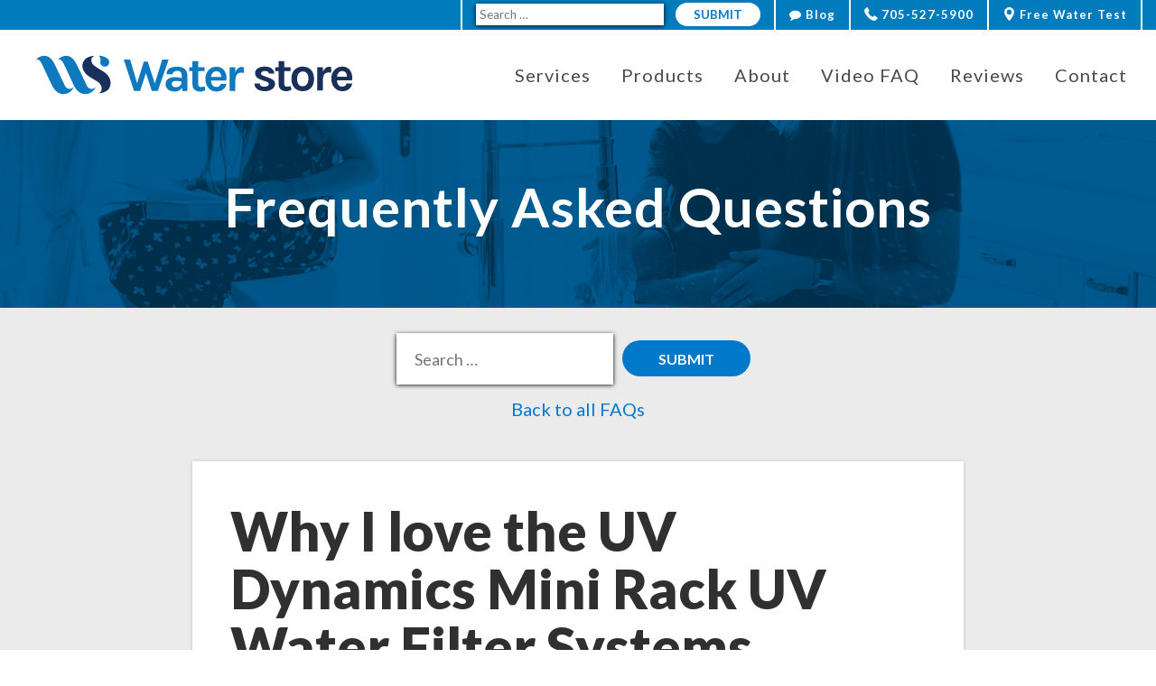

--- FILE ---
content_type: text/html; charset=UTF-8
request_url: https://waterstoremidland.com/faqs/why-i-love-the-uv-dynamics-mini-rack-uv-water-filter-systems/
body_size: 11691
content:
<!DOCTYPE html>
<html lang="en-CA">
<head>
	<!-- Global site tag (gtag.js) - Google Analytics -->
<script async src="https://www.googletagmanager.com/gtag/js?id=G-LR633C310D"></script>
<script>
  window.dataLayer = window.dataLayer || [];
  function gtag(){dataLayer.push(arguments);}
  gtag('js', new Date());

  gtag('config', 'G-LR633C310D');
</script>
    <!-- Google Tag Manager -->
    <script>(function(w,d,s,l,i){w[l]=w[l]||[];w[l].push({'gtm.start':
    new Date().getTime(),event:'gtm.js'});var f=d.getElementsByTagName(s)[0],
    j=d.createElement(s),dl=l!='dataLayer'?'&l='+l:'';j.async=true;j.src=
    'https://www.googletagmanager.com/gtm.js?id='+i+dl;f.parentNode.insertBefore(j,f);
    })(window,document,'script','dataLayer','GTM-NLBBRN6');</script>
    <!-- End Google Tag Manager -->
    <meta charset="UTF-8" />

	
	<title>Water Store |   Why I love the UV Dynamics Mini Rack UV Water Filter Systems</title>

	
			
						<meta name="viewport" content="width=device-width,initial-scale=1,user-scalable=no">
		
	<link rel="profile" href="https://gmpg.org/xfn/11" />
	<link rel="pingback" href="https://waterstoremidland.com/xmlrpc.php" />
            <link rel="shortcut icon" type="image/x-icon" href="https://waterstoremidland.com/wp-content/uploads/2019/03/WS_Favicon_32x32-01.png">
        <link rel="apple-touch-icon" href="https://waterstoremidland.com/wp-content/uploads/2019/03/WS_Favicon_32x32-01.png"/>
    	<link href='//fonts.googleapis.com/css?family=Raleway:100,200,300,400,500,600,700,800,900,300italic,400italic,700italic|Lato:100,200,300,400,500,600,700,800,900,300italic,400italic,700italic&subset=latin,latin-ext' rel='stylesheet' type='text/css'>
<script type="application/javascript">var QodeAjaxUrl = "https://waterstoremidland.com/wp-admin/admin-ajax.php"</script><meta name='robots' content='max-image-preview:large' />
	<style>img:is([sizes="auto" i], [sizes^="auto," i]) { contain-intrinsic-size: 3000px 1500px }</style>
	<link rel="alternate" type="application/rss+xml" title="Water Store &raquo; Feed" href="https://waterstoremidland.com/feed/" />
<link rel="alternate" type="application/rss+xml" title="Water Store &raquo; Comments Feed" href="https://waterstoremidland.com/comments/feed/" />
<link rel="alternate" type="application/rss+xml" title="Water Store &raquo; Why I love the UV Dynamics Mini Rack UV Water Filter Systems Comments Feed" href="https://waterstoremidland.com/faqs/why-i-love-the-uv-dynamics-mini-rack-uv-water-filter-systems/feed/" />
<script type="text/javascript">
/* <![CDATA[ */
window._wpemojiSettings = {"baseUrl":"https:\/\/s.w.org\/images\/core\/emoji\/16.0.1\/72x72\/","ext":".png","svgUrl":"https:\/\/s.w.org\/images\/core\/emoji\/16.0.1\/svg\/","svgExt":".svg","source":{"concatemoji":"https:\/\/waterstoremidland.com\/wp-includes\/js\/wp-emoji-release.min.js?ver=6.8.3"}};
/*! This file is auto-generated */
!function(s,n){var o,i,e;function c(e){try{var t={supportTests:e,timestamp:(new Date).valueOf()};sessionStorage.setItem(o,JSON.stringify(t))}catch(e){}}function p(e,t,n){e.clearRect(0,0,e.canvas.width,e.canvas.height),e.fillText(t,0,0);var t=new Uint32Array(e.getImageData(0,0,e.canvas.width,e.canvas.height).data),a=(e.clearRect(0,0,e.canvas.width,e.canvas.height),e.fillText(n,0,0),new Uint32Array(e.getImageData(0,0,e.canvas.width,e.canvas.height).data));return t.every(function(e,t){return e===a[t]})}function u(e,t){e.clearRect(0,0,e.canvas.width,e.canvas.height),e.fillText(t,0,0);for(var n=e.getImageData(16,16,1,1),a=0;a<n.data.length;a++)if(0!==n.data[a])return!1;return!0}function f(e,t,n,a){switch(t){case"flag":return n(e,"\ud83c\udff3\ufe0f\u200d\u26a7\ufe0f","\ud83c\udff3\ufe0f\u200b\u26a7\ufe0f")?!1:!n(e,"\ud83c\udde8\ud83c\uddf6","\ud83c\udde8\u200b\ud83c\uddf6")&&!n(e,"\ud83c\udff4\udb40\udc67\udb40\udc62\udb40\udc65\udb40\udc6e\udb40\udc67\udb40\udc7f","\ud83c\udff4\u200b\udb40\udc67\u200b\udb40\udc62\u200b\udb40\udc65\u200b\udb40\udc6e\u200b\udb40\udc67\u200b\udb40\udc7f");case"emoji":return!a(e,"\ud83e\udedf")}return!1}function g(e,t,n,a){var r="undefined"!=typeof WorkerGlobalScope&&self instanceof WorkerGlobalScope?new OffscreenCanvas(300,150):s.createElement("canvas"),o=r.getContext("2d",{willReadFrequently:!0}),i=(o.textBaseline="top",o.font="600 32px Arial",{});return e.forEach(function(e){i[e]=t(o,e,n,a)}),i}function t(e){var t=s.createElement("script");t.src=e,t.defer=!0,s.head.appendChild(t)}"undefined"!=typeof Promise&&(o="wpEmojiSettingsSupports",i=["flag","emoji"],n.supports={everything:!0,everythingExceptFlag:!0},e=new Promise(function(e){s.addEventListener("DOMContentLoaded",e,{once:!0})}),new Promise(function(t){var n=function(){try{var e=JSON.parse(sessionStorage.getItem(o));if("object"==typeof e&&"number"==typeof e.timestamp&&(new Date).valueOf()<e.timestamp+604800&&"object"==typeof e.supportTests)return e.supportTests}catch(e){}return null}();if(!n){if("undefined"!=typeof Worker&&"undefined"!=typeof OffscreenCanvas&&"undefined"!=typeof URL&&URL.createObjectURL&&"undefined"!=typeof Blob)try{var e="postMessage("+g.toString()+"("+[JSON.stringify(i),f.toString(),p.toString(),u.toString()].join(",")+"));",a=new Blob([e],{type:"text/javascript"}),r=new Worker(URL.createObjectURL(a),{name:"wpTestEmojiSupports"});return void(r.onmessage=function(e){c(n=e.data),r.terminate(),t(n)})}catch(e){}c(n=g(i,f,p,u))}t(n)}).then(function(e){for(var t in e)n.supports[t]=e[t],n.supports.everything=n.supports.everything&&n.supports[t],"flag"!==t&&(n.supports.everythingExceptFlag=n.supports.everythingExceptFlag&&n.supports[t]);n.supports.everythingExceptFlag=n.supports.everythingExceptFlag&&!n.supports.flag,n.DOMReady=!1,n.readyCallback=function(){n.DOMReady=!0}}).then(function(){return e}).then(function(){var e;n.supports.everything||(n.readyCallback(),(e=n.source||{}).concatemoji?t(e.concatemoji):e.wpemoji&&e.twemoji&&(t(e.twemoji),t(e.wpemoji)))}))}((window,document),window._wpemojiSettings);
/* ]]> */
</script>
<style id='wp-emoji-styles-inline-css' type='text/css'>

	img.wp-smiley, img.emoji {
		display: inline !important;
		border: none !important;
		box-shadow: none !important;
		height: 1em !important;
		width: 1em !important;
		margin: 0 0.07em !important;
		vertical-align: -0.1em !important;
		background: none !important;
		padding: 0 !important;
	}
</style>
<link rel='stylesheet' id='wp-block-library-css' href='https://waterstoremidland.com/wp-includes/css/dist/block-library/style.min.css?ver=6.8.3' type='text/css' media='all' />
<style id='classic-theme-styles-inline-css' type='text/css'>
/*! This file is auto-generated */
.wp-block-button__link{color:#fff;background-color:#32373c;border-radius:9999px;box-shadow:none;text-decoration:none;padding:calc(.667em + 2px) calc(1.333em + 2px);font-size:1.125em}.wp-block-file__button{background:#32373c;color:#fff;text-decoration:none}
</style>
<style id='global-styles-inline-css' type='text/css'>
:root{--wp--preset--aspect-ratio--square: 1;--wp--preset--aspect-ratio--4-3: 4/3;--wp--preset--aspect-ratio--3-4: 3/4;--wp--preset--aspect-ratio--3-2: 3/2;--wp--preset--aspect-ratio--2-3: 2/3;--wp--preset--aspect-ratio--16-9: 16/9;--wp--preset--aspect-ratio--9-16: 9/16;--wp--preset--color--black: #000000;--wp--preset--color--cyan-bluish-gray: #abb8c3;--wp--preset--color--white: #ffffff;--wp--preset--color--pale-pink: #f78da7;--wp--preset--color--vivid-red: #cf2e2e;--wp--preset--color--luminous-vivid-orange: #ff6900;--wp--preset--color--luminous-vivid-amber: #fcb900;--wp--preset--color--light-green-cyan: #7bdcb5;--wp--preset--color--vivid-green-cyan: #00d084;--wp--preset--color--pale-cyan-blue: #8ed1fc;--wp--preset--color--vivid-cyan-blue: #0693e3;--wp--preset--color--vivid-purple: #9b51e0;--wp--preset--gradient--vivid-cyan-blue-to-vivid-purple: linear-gradient(135deg,rgba(6,147,227,1) 0%,rgb(155,81,224) 100%);--wp--preset--gradient--light-green-cyan-to-vivid-green-cyan: linear-gradient(135deg,rgb(122,220,180) 0%,rgb(0,208,130) 100%);--wp--preset--gradient--luminous-vivid-amber-to-luminous-vivid-orange: linear-gradient(135deg,rgba(252,185,0,1) 0%,rgba(255,105,0,1) 100%);--wp--preset--gradient--luminous-vivid-orange-to-vivid-red: linear-gradient(135deg,rgba(255,105,0,1) 0%,rgb(207,46,46) 100%);--wp--preset--gradient--very-light-gray-to-cyan-bluish-gray: linear-gradient(135deg,rgb(238,238,238) 0%,rgb(169,184,195) 100%);--wp--preset--gradient--cool-to-warm-spectrum: linear-gradient(135deg,rgb(74,234,220) 0%,rgb(151,120,209) 20%,rgb(207,42,186) 40%,rgb(238,44,130) 60%,rgb(251,105,98) 80%,rgb(254,248,76) 100%);--wp--preset--gradient--blush-light-purple: linear-gradient(135deg,rgb(255,206,236) 0%,rgb(152,150,240) 100%);--wp--preset--gradient--blush-bordeaux: linear-gradient(135deg,rgb(254,205,165) 0%,rgb(254,45,45) 50%,rgb(107,0,62) 100%);--wp--preset--gradient--luminous-dusk: linear-gradient(135deg,rgb(255,203,112) 0%,rgb(199,81,192) 50%,rgb(65,88,208) 100%);--wp--preset--gradient--pale-ocean: linear-gradient(135deg,rgb(255,245,203) 0%,rgb(182,227,212) 50%,rgb(51,167,181) 100%);--wp--preset--gradient--electric-grass: linear-gradient(135deg,rgb(202,248,128) 0%,rgb(113,206,126) 100%);--wp--preset--gradient--midnight: linear-gradient(135deg,rgb(2,3,129) 0%,rgb(40,116,252) 100%);--wp--preset--font-size--small: 13px;--wp--preset--font-size--medium: 20px;--wp--preset--font-size--large: 36px;--wp--preset--font-size--x-large: 42px;--wp--preset--spacing--20: 0.44rem;--wp--preset--spacing--30: 0.67rem;--wp--preset--spacing--40: 1rem;--wp--preset--spacing--50: 1.5rem;--wp--preset--spacing--60: 2.25rem;--wp--preset--spacing--70: 3.38rem;--wp--preset--spacing--80: 5.06rem;--wp--preset--shadow--natural: 6px 6px 9px rgba(0, 0, 0, 0.2);--wp--preset--shadow--deep: 12px 12px 50px rgba(0, 0, 0, 0.4);--wp--preset--shadow--sharp: 6px 6px 0px rgba(0, 0, 0, 0.2);--wp--preset--shadow--outlined: 6px 6px 0px -3px rgba(255, 255, 255, 1), 6px 6px rgba(0, 0, 0, 1);--wp--preset--shadow--crisp: 6px 6px 0px rgba(0, 0, 0, 1);}:where(.is-layout-flex){gap: 0.5em;}:where(.is-layout-grid){gap: 0.5em;}body .is-layout-flex{display: flex;}.is-layout-flex{flex-wrap: wrap;align-items: center;}.is-layout-flex > :is(*, div){margin: 0;}body .is-layout-grid{display: grid;}.is-layout-grid > :is(*, div){margin: 0;}:where(.wp-block-columns.is-layout-flex){gap: 2em;}:where(.wp-block-columns.is-layout-grid){gap: 2em;}:where(.wp-block-post-template.is-layout-flex){gap: 1.25em;}:where(.wp-block-post-template.is-layout-grid){gap: 1.25em;}.has-black-color{color: var(--wp--preset--color--black) !important;}.has-cyan-bluish-gray-color{color: var(--wp--preset--color--cyan-bluish-gray) !important;}.has-white-color{color: var(--wp--preset--color--white) !important;}.has-pale-pink-color{color: var(--wp--preset--color--pale-pink) !important;}.has-vivid-red-color{color: var(--wp--preset--color--vivid-red) !important;}.has-luminous-vivid-orange-color{color: var(--wp--preset--color--luminous-vivid-orange) !important;}.has-luminous-vivid-amber-color{color: var(--wp--preset--color--luminous-vivid-amber) !important;}.has-light-green-cyan-color{color: var(--wp--preset--color--light-green-cyan) !important;}.has-vivid-green-cyan-color{color: var(--wp--preset--color--vivid-green-cyan) !important;}.has-pale-cyan-blue-color{color: var(--wp--preset--color--pale-cyan-blue) !important;}.has-vivid-cyan-blue-color{color: var(--wp--preset--color--vivid-cyan-blue) !important;}.has-vivid-purple-color{color: var(--wp--preset--color--vivid-purple) !important;}.has-black-background-color{background-color: var(--wp--preset--color--black) !important;}.has-cyan-bluish-gray-background-color{background-color: var(--wp--preset--color--cyan-bluish-gray) !important;}.has-white-background-color{background-color: var(--wp--preset--color--white) !important;}.has-pale-pink-background-color{background-color: var(--wp--preset--color--pale-pink) !important;}.has-vivid-red-background-color{background-color: var(--wp--preset--color--vivid-red) !important;}.has-luminous-vivid-orange-background-color{background-color: var(--wp--preset--color--luminous-vivid-orange) !important;}.has-luminous-vivid-amber-background-color{background-color: var(--wp--preset--color--luminous-vivid-amber) !important;}.has-light-green-cyan-background-color{background-color: var(--wp--preset--color--light-green-cyan) !important;}.has-vivid-green-cyan-background-color{background-color: var(--wp--preset--color--vivid-green-cyan) !important;}.has-pale-cyan-blue-background-color{background-color: var(--wp--preset--color--pale-cyan-blue) !important;}.has-vivid-cyan-blue-background-color{background-color: var(--wp--preset--color--vivid-cyan-blue) !important;}.has-vivid-purple-background-color{background-color: var(--wp--preset--color--vivid-purple) !important;}.has-black-border-color{border-color: var(--wp--preset--color--black) !important;}.has-cyan-bluish-gray-border-color{border-color: var(--wp--preset--color--cyan-bluish-gray) !important;}.has-white-border-color{border-color: var(--wp--preset--color--white) !important;}.has-pale-pink-border-color{border-color: var(--wp--preset--color--pale-pink) !important;}.has-vivid-red-border-color{border-color: var(--wp--preset--color--vivid-red) !important;}.has-luminous-vivid-orange-border-color{border-color: var(--wp--preset--color--luminous-vivid-orange) !important;}.has-luminous-vivid-amber-border-color{border-color: var(--wp--preset--color--luminous-vivid-amber) !important;}.has-light-green-cyan-border-color{border-color: var(--wp--preset--color--light-green-cyan) !important;}.has-vivid-green-cyan-border-color{border-color: var(--wp--preset--color--vivid-green-cyan) !important;}.has-pale-cyan-blue-border-color{border-color: var(--wp--preset--color--pale-cyan-blue) !important;}.has-vivid-cyan-blue-border-color{border-color: var(--wp--preset--color--vivid-cyan-blue) !important;}.has-vivid-purple-border-color{border-color: var(--wp--preset--color--vivid-purple) !important;}.has-vivid-cyan-blue-to-vivid-purple-gradient-background{background: var(--wp--preset--gradient--vivid-cyan-blue-to-vivid-purple) !important;}.has-light-green-cyan-to-vivid-green-cyan-gradient-background{background: var(--wp--preset--gradient--light-green-cyan-to-vivid-green-cyan) !important;}.has-luminous-vivid-amber-to-luminous-vivid-orange-gradient-background{background: var(--wp--preset--gradient--luminous-vivid-amber-to-luminous-vivid-orange) !important;}.has-luminous-vivid-orange-to-vivid-red-gradient-background{background: var(--wp--preset--gradient--luminous-vivid-orange-to-vivid-red) !important;}.has-very-light-gray-to-cyan-bluish-gray-gradient-background{background: var(--wp--preset--gradient--very-light-gray-to-cyan-bluish-gray) !important;}.has-cool-to-warm-spectrum-gradient-background{background: var(--wp--preset--gradient--cool-to-warm-spectrum) !important;}.has-blush-light-purple-gradient-background{background: var(--wp--preset--gradient--blush-light-purple) !important;}.has-blush-bordeaux-gradient-background{background: var(--wp--preset--gradient--blush-bordeaux) !important;}.has-luminous-dusk-gradient-background{background: var(--wp--preset--gradient--luminous-dusk) !important;}.has-pale-ocean-gradient-background{background: var(--wp--preset--gradient--pale-ocean) !important;}.has-electric-grass-gradient-background{background: var(--wp--preset--gradient--electric-grass) !important;}.has-midnight-gradient-background{background: var(--wp--preset--gradient--midnight) !important;}.has-small-font-size{font-size: var(--wp--preset--font-size--small) !important;}.has-medium-font-size{font-size: var(--wp--preset--font-size--medium) !important;}.has-large-font-size{font-size: var(--wp--preset--font-size--large) !important;}.has-x-large-font-size{font-size: var(--wp--preset--font-size--x-large) !important;}
:where(.wp-block-post-template.is-layout-flex){gap: 1.25em;}:where(.wp-block-post-template.is-layout-grid){gap: 1.25em;}
:where(.wp-block-columns.is-layout-flex){gap: 2em;}:where(.wp-block-columns.is-layout-grid){gap: 2em;}
:root :where(.wp-block-pullquote){font-size: 1.5em;line-height: 1.6;}
</style>
<link rel='stylesheet' id='my-css-file-css' href='https://waterstoremidland.com/wp-content/plugins/larche-bootstrap/style.css?ver=1769625148' type='text/css' media='all' />
<link rel='stylesheet' id='faq-css-css' href='https://waterstoremidland.com/wp-content/plugins/larche-faq-1/style.css' type='text/css' media='all' />
<link rel='stylesheet' id='testimonial-css-css' href='https://waterstoremidland.com/wp-content/plugins/larche-reviewMaker/style.css' type='text/css' media='all' />
<link rel='stylesheet' id='slick-css-css' href='https://waterstoremidland.com/wp-content/plugins/larche-waterstore/slick/slick.css' type='text/css' media='all' />
<link rel='stylesheet' id='lightbox-css-css' href='https://waterstoremidland.com/wp-content/plugins/larche-waterstore/lightbox/slick-lightbox.css' type='text/css' media='all' />
<link rel='stylesheet' id='products-css-css' href='https://waterstoremidland.com/wp-content/plugins/larche-waterstore/style.css' type='text/css' media='all' />
<link rel='stylesheet' id='searchandfilter-css' href='https://waterstoremidland.com/wp-content/plugins/search-filter/style.css?ver=1' type='text/css' media='all' />
<link rel='stylesheet' id='parent-style-css' href='https://waterstoremidland.com/wp-content/themes/bridge/style.css?ver=6.8.3' type='text/css' media='all' />
<link rel='stylesheet' id='default_style-css' href='https://waterstoremidland.com/wp-content/themes/bridge/style.css?ver=6.8.3' type='text/css' media='all' />
<link rel='stylesheet' id='qode_font_awesome-css' href='https://waterstoremidland.com/wp-content/themes/bridge/css/font-awesome/css/font-awesome.min.css?ver=6.8.3' type='text/css' media='all' />
<link rel='stylesheet' id='qode_font_elegant-css' href='https://waterstoremidland.com/wp-content/themes/bridge/css/elegant-icons/style.min.css?ver=6.8.3' type='text/css' media='all' />
<link rel='stylesheet' id='qode_linea_icons-css' href='https://waterstoremidland.com/wp-content/themes/bridge/css/linea-icons/style.css?ver=6.8.3' type='text/css' media='all' />
<link rel='stylesheet' id='qode_dripicons-css' href='https://waterstoremidland.com/wp-content/themes/bridge/css/dripicons/dripicons.css?ver=6.8.3' type='text/css' media='all' />
<link rel='stylesheet' id='stylesheet-css' href='https://waterstoremidland.com/wp-content/themes/bridge/css/stylesheet.min.css?ver=6.8.3' type='text/css' media='all' />
<style id='stylesheet-inline-css' type='text/css'>
   .postid-1235.disabled_footer_top .footer_top_holder, .postid-1235.disabled_footer_bottom .footer_bottom_holder { display: none;}


</style>
<link rel='stylesheet' id='qode_print-css' href='https://waterstoremidland.com/wp-content/themes/bridge/css/print.css?ver=6.8.3' type='text/css' media='all' />
<link rel='stylesheet' id='mac_stylesheet-css' href='https://waterstoremidland.com/wp-content/themes/bridge/css/mac_stylesheet.css?ver=6.8.3' type='text/css' media='all' />
<link rel='stylesheet' id='webkit-css' href='https://waterstoremidland.com/wp-content/themes/bridge/css/webkit_stylesheet.css?ver=6.8.3' type='text/css' media='all' />
<link rel='stylesheet' id='style_dynamic-css' href='https://waterstoremidland.com/wp-content/themes/bridge/css/style_dynamic.css?ver=1563489950' type='text/css' media='all' />
<link rel='stylesheet' id='responsive-css' href='https://waterstoremidland.com/wp-content/themes/bridge/css/responsive.min.css?ver=6.8.3' type='text/css' media='all' />
<link rel='stylesheet' id='style_dynamic_responsive-css' href='https://waterstoremidland.com/wp-content/themes/bridge/css/style_dynamic_responsive.css?ver=1563489951' type='text/css' media='all' />
<link rel='stylesheet' id='js_composer_front-css' href='https://waterstoremidland.com/wp-content/plugins/js_composer/assets/css/js_composer.min.css?ver=5.5.5' type='text/css' media='all' />
<link rel='stylesheet' id='custom_css-css' href='https://waterstoremidland.com/wp-content/themes/bridge/css/custom_css.css?ver=1563489953' type='text/css' media='all' />
<link rel='stylesheet' id='bsf-Defaults-css' href='https://waterstoremidland.com/wp-content/uploads/smile_fonts/Defaults/Defaults.css?ver=6.8.3' type='text/css' media='all' />
<link rel='stylesheet' id='all-pages-css' href='https://waterstoremidland.com/wp-content/css/all-pages.css?ver=6.8.3' type='text/css' media='all' />
<script type="text/javascript" src="https://waterstoremidland.com/wp-includes/js/jquery/jquery.min.js?ver=3.7.1" id="jquery-core-js"></script>
<script type="text/javascript" src="https://waterstoremidland.com/wp-includes/js/jquery/jquery-migrate.min.js?ver=3.4.1" id="jquery-migrate-js"></script>
<script type="text/javascript" id="my_loadmore-js-extra">
/* <![CDATA[ */
var misha_loadmore_params = {"ajaxurl":"https:\/\/waterstoremidland.com\/wp-admin\/admin-ajax.php","posts":"null","current_page":"1","max_page":null};
/* ]]> */
</script>
<script type="text/javascript" src="https://waterstoremidland.com/wp-content/themes/bridge-child/myloadmore.js?ver=6.8.3" id="my_loadmore-js"></script>
<link rel="https://api.w.org/" href="https://waterstoremidland.com/wp-json/" /><link rel="EditURI" type="application/rsd+xml" title="RSD" href="https://waterstoremidland.com/xmlrpc.php?rsd" />
<meta name="generator" content="WordPress 6.8.3" />
<link rel="canonical" href="https://waterstoremidland.com/faqs/why-i-love-the-uv-dynamics-mini-rack-uv-water-filter-systems/" />
<link rel='shortlink' href='https://waterstoremidland.com/?p=1235' />
<link rel="alternate" title="oEmbed (JSON)" type="application/json+oembed" href="https://waterstoremidland.com/wp-json/oembed/1.0/embed?url=https%3A%2F%2Fwaterstoremidland.com%2Ffaqs%2Fwhy-i-love-the-uv-dynamics-mini-rack-uv-water-filter-systems%2F" />
<link rel="alternate" title="oEmbed (XML)" type="text/xml+oembed" href="https://waterstoremidland.com/wp-json/oembed/1.0/embed?url=https%3A%2F%2Fwaterstoremidland.com%2Ffaqs%2Fwhy-i-love-the-uv-dynamics-mini-rack-uv-water-filter-systems%2F&#038;format=xml" />

        <script type="text/javascript">
            var jQueryMigrateHelperHasSentDowngrade = false;

			window.onerror = function( msg, url, line, col, error ) {
				// Break out early, do not processing if a downgrade reqeust was already sent.
				if ( jQueryMigrateHelperHasSentDowngrade ) {
					return true;
                }

				var xhr = new XMLHttpRequest();
				var nonce = '00e48e8140';
				var jQueryFunctions = [
					'andSelf',
					'browser',
					'live',
					'boxModel',
					'support.boxModel',
					'size',
					'swap',
					'clean',
					'sub',
                ];
				var match_pattern = /\)\.(.+?) is not a function/;
                var erroredFunction = msg.match( match_pattern );

                // If there was no matching functions, do not try to downgrade.
                if ( null === erroredFunction || typeof erroredFunction !== 'object' || typeof erroredFunction[1] === "undefined" || -1 === jQueryFunctions.indexOf( erroredFunction[1] ) ) {
                    return true;
                }

                // Set that we've now attempted a downgrade request.
                jQueryMigrateHelperHasSentDowngrade = true;

				xhr.open( 'POST', 'https://waterstoremidland.com/wp-admin/admin-ajax.php' );
				xhr.setRequestHeader( 'Content-Type', 'application/x-www-form-urlencoded' );
				xhr.onload = function () {
					var response,
                        reload = false;

					if ( 200 === xhr.status ) {
                        try {
                        	response = JSON.parse( xhr.response );

                        	reload = response.data.reload;
                        } catch ( e ) {
                        	reload = false;
                        }
                    }

					// Automatically reload the page if a deprecation caused an automatic downgrade, ensure visitors get the best possible experience.
					if ( reload ) {
						location.reload();
                    }
				};

				xhr.send( encodeURI( 'action=jquery-migrate-downgrade-version&_wpnonce=' + nonce ) );

				// Suppress error alerts in older browsers
				return true;
			}
        </script>

		
    <script type="application/ld+json">
    {
      "@context": "http://schema.org",
      "@type": "WebSite",
      "address": {
        "@type": "PostalAddress",
        "addressCountry": "Canada",
        "addressLocality": "Midland",
        "addressRegion": "ON",
        "postalCode": "L4R 0B8",
        "streetAddress": "1004 King Street"
      },
      "name":"Water Store"
      "email": "mailto:info@waterstoremidland.com",
      "telephone": "(705) 527-5900",
      "url": "https://waterstoremidland.com/",
      "openingHoursSpecification": [
    {
      "@type": "OpeningHoursSpecification",
      "closes":  "17:30:00",
      "dayOfWeek": "http://schema.org/Sunday",
      "opens":  "09:00:00"
    },
    {
      "@type": "OpeningHoursSpecification",
      "closes": "17:00:00" ,
      "dayOfWeek": "http://schema.org/Saturday",
      "opens": "08:30:00"
    },
    {
      "@type": "OpeningHoursSpecification",
      "closes":  "17:30:00",
      "dayOfWeek": "http://schema.org/Thursday",
      "opens": "09:00:00"
    },
    {
      "@type": "OpeningHoursSpecification",
      "closes": "17:30:00",
      "dayOfWeek": "http://schema.org/Tuesday",
      "opens": "09:00:00"
    },
    {
      "@type": "OpeningHoursSpecification",
      "closes": "17:30:00",
      "dayOfWeek":  "http://schema.org/Friday",
      "opens": "09:00:00"
    },
    {
      "@type": "OpeningHoursSpecification",
      "closes": "17:30:00",
      "dayOfWeek": "http://schema.org/Monday",
      "opens": "09:00:00"
    },
    {
      "@type": "OpeningHoursSpecification",
      "closes": "17:30:00",
      "dayOfWeek":  "http://schema.org/Wednesday",
      "opens": "09:00:00"
    }
  ]
    }
    </script>
    <meta name="generator" content="Powered by WPBakery Page Builder - drag and drop page builder for WordPress."/>
<!--[if lte IE 9]><link rel="stylesheet" type="text/css" href="https://waterstoremidland.com/wp-content/plugins/js_composer/assets/css/vc_lte_ie9.min.css" media="screen"><![endif]-->		<style type="text/css" id="wp-custom-css">
			.gform_wrapper .gform_footer input.button, .gform_wrapper .gform_footer input[type=submit]{
	font-size: 16px !important;
}		</style>
		<noscript><style type="text/css"> .wpb_animate_when_almost_visible { opacity: 1; }</style></noscript>
	<!-- Slick Carousel for Home -->
	</head>

<body data-rsssl=1 class="wp-singular faq-template-default single single-faq postid-1235 wp-theme-bridge wp-child-theme-bridge-child  qode-title-hidden qode-child-theme-ver-1.0.0 qode-theme-ver-17.0 qode-theme-bridge qode_header_in_grid wpb-js-composer js-comp-ver-5.5.5 vc_responsive" itemscope itemtype="http://schema.org/WebPage">
<!-- Google Tag Manager (noscript) -->
<noscript><iframe src="https://www.googletagmanager.com/ns.html?id=GTM-NLBBRN6"
height="0" width="0" style="display:none;visibility:hidden"></iframe></noscript>
<!-- End Google Tag Manager (noscript) -->


<div class="wrapper">
	<div class="wrapper_inner">

    
    <!-- Google Analytics start -->
        <!-- Google Analytics end -->

	<header class=" has_top scroll_top  stick scrolled_not_transparent sticky_mobile page_header">
	<div class="header_inner clearfix">
				<div class="header_top_bottom_holder">
				<div class="header_top clearfix" style='' >
				<div class="container">
			<div class="container_inner clearfix">
														<div class="left">
						<div class="inner">
													</div>
					</div>
					<div class="right">
						<div class="inner">
							<div class="widget_text header-widget widget_custom_html header-right-widget"><div class="textwidget custom-html-widget"><span id="headerSearchFormContainer">
    <form id="headerSearchForm" action="" method="post" class="searchandfilter">
        <input id="headerSearchInput" type="text" name="ofsearch" placeholder="Search …">
        <input type="hidden" name="ofsubmitted" value="1">
        <input id="headerSearchButton" type="submit" value="Submit">
    </form>
</span>

<style>
    .header_top .right .inner .widget_text:nth-child(n){
        border-right: 2px solid #fff;
    }

    @media only screen and (max-width: 1000px) {
        .header_top .right .inner .widget_text:first-child {
            display: none;
        }
        
        .header_top .right .inner .widget_text:last-child {
            border-right: 0;
        }
    }

    #headerSearchForm {
        padding-left:15px;
        padding-right:15px;
    }

    #headerSearchInput {
        font-family: 'Lato', sans-serif;
        width: 200px;
        box-shadow: 0px 0.5px 5px;
        -moz-border-radius: 0px !important;
        -webkit-appearance: none;
        -webkit-box-shadow: 0px 0.5px 5px !important;
        -o-box-shadow: 0px 0.5px 5px !important;
        -moz-box-shadow: 0px 0.5px 5px !important;
        border: unset;
        padding: 0;
        padding-left: 5px;
        padding: 4px;
        margin-right: 10px;
    }

    #headerSearchButton {
        font-family: 'Lato', sans-serif;
        padding: 5px;
        border: 2px #fff solid;
        background: #fff;
        color: #0079ca;
        position: relative;
        font-style: normal;
        font-weight: 700;
        background-color: #fff;
        border-radius: 20px;
        -moz-border-radius: 20px;
        -webkit-border-radius: 20px;
        text-transform: uppercase;
        border-width: 0px;
        padding-left: 20px;
        padding-right: 20px;
        width: auto;
    }
</style></div></div><div class="widget_text header-widget widget_custom_html header-right-widget"><div class="textwidget custom-html-widget"><a class="blogLink" href="/news-blog/">
	<i class="fa fa-comment"></i> Blog
</a></div></div><div class="widget_text header-widget widget_custom_html header-right-widget"><div class="textwidget custom-html-widget"><a class="phone" href="tel:7055275900">
	<img alt="phone icon" class="icon" src="/wp-content/uploads/White_Phone_WS_Web_Icon.svg" /> 705-527-5900
</a></div></div><div class="widget_text header-widget widget_custom_html header-right-widget"><div class="textwidget custom-html-widget"><a class="map" href="/water-test/">
	<img alt="map pin icon" class="icon" src="/wp-content/uploads/White_Map_Pin_WS_Web_Icon.svg" /> Free Water Test
</a></div></div>						</div>
					</div>
													</div>
		</div>
		</div>

			<div class="header_bottom clearfix" style='' >
								<div class="container">
					<div class="container_inner clearfix">
																				<div class="header_inner_left">
																	<div class="mobile_menu_button">
		<span>
			<i class="qode_icon_font_awesome fa fa-bars " ></i>		</span>
	</div>
								<div class="logo_wrapper" >
	<div class="q_logo">
		<a itemprop="url" href="https://waterstoremidland.com/" >
             <img itemprop="image" class="normal" src="https://waterstoremidland.com/wp-content/uploads/WS_Header_Logo.svg" alt="Logo"/> 			 <img itemprop="image" class="light" src="https://waterstoremidland.com/wp-content/uploads/WS_Header_Logo.svg" alt="Logo"/> 			 <img itemprop="image" class="dark" src="https://waterstoremidland.com/wp-content/uploads/WS_Header_Logo.svg" alt="Logo"/> 			 <img itemprop="image" class="sticky" src="https://waterstoremidland.com/wp-content/uploads/WS_Header_Logo.svg" alt="Logo"/> 			 <img itemprop="image" class="mobile" src="https://waterstoremidland.com/wp-content/uploads/WS_Header_Logo.svg" alt="Logo"/> 					</a>
	</div>
	</div>															</div>
															<div class="header_inner_right">
									<div class="side_menu_button_wrapper right">
																														<div class="side_menu_button">
																																											</div>
									</div>
								</div>
							
							
							<nav class="main_menu drop_down right">
								<ul id="menu-nav" class=""><li id="nav-menu-item-97" class="menu-item menu-item-type-post_type menu-item-object-page  narrow"><a href="https://waterstoremidland.com/services/" class=""><i class="menu_icon blank fa"></i><span>Services</span><span class="plus"></span></a></li>
<li id="nav-menu-item-96" class="menu-item menu-item-type-post_type menu-item-object-page menu-item-has-children  has_sub narrow"><a href="https://waterstoremidland.com/products/" class=""><i class="menu_icon blank fa"></i><span>Products</span><span class="plus"></span></a>
<div class="second"><div class="inner"><ul>
	<li id="nav-menu-item-3471" class="menu-item menu-item-type-post_type menu-item-object-page "><a href="https://waterstoremidland.com/products/" class=""><i class="menu_icon blank fa"></i><span>All Products</span><span class="plus"></span></a></li>
	<li id="nav-menu-item-3470" class="menu-item menu-item-type-post_type menu-item-object-page "><a href="https://waterstoremidland.com/hum-water/" class=""><i class="menu_icon blank fa"></i><span>HUM Water Filtration</span><span class="plus"></span></a></li>
</ul></div></div>
</li>
<li id="nav-menu-item-95" class="menu-item menu-item-type-post_type menu-item-object-page  narrow"><a href="https://waterstoremidland.com/about/" class=""><i class="menu_icon blank fa"></i><span>About</span><span class="plus"></span></a></li>
<li id="nav-menu-item-94" class="menu-item menu-item-type-post_type menu-item-object-page  narrow"><a href="https://waterstoremidland.com/faq/" class=""><i class="menu_icon blank fa"></i><span>Video FAQ</span><span class="plus"></span></a></li>
<li id="nav-menu-item-1000" class="menu-item menu-item-type-post_type menu-item-object-page  narrow"><a href="https://waterstoremidland.com/reviews/" class=""><i class="menu_icon blank fa"></i><span>Reviews</span><span class="plus"></span></a></li>
<li id="nav-menu-item-93" class="menu-item menu-item-type-post_type menu-item-object-page  narrow"><a href="https://waterstoremidland.com/contact/" class=""><i class="menu_icon blank fa"></i><span>Contact</span><span class="plus"></span></a></li>
</ul>							</nav>
														<nav class="mobile_menu">
	<ul id="menu-nav-1" class=""><li id="mobile-menu-item-97" class="menu-item menu-item-type-post_type menu-item-object-page "><a href="https://waterstoremidland.com/services/" class=""><span>Services</span></a><span class="mobile_arrow"><i class="fa fa-angle-right"></i><i class="fa fa-angle-down"></i></span></li>
<li id="mobile-menu-item-96" class="menu-item menu-item-type-post_type menu-item-object-page menu-item-has-children  has_sub"><a href="https://waterstoremidland.com/products/" class=""><span>Products</span></a><span class="mobile_arrow"><i class="fa fa-angle-right"></i><i class="fa fa-angle-down"></i></span>
<ul class="sub_menu">
	<li id="mobile-menu-item-3471" class="menu-item menu-item-type-post_type menu-item-object-page "><a href="https://waterstoremidland.com/products/" class=""><span>All Products</span></a><span class="mobile_arrow"><i class="fa fa-angle-right"></i><i class="fa fa-angle-down"></i></span></li>
	<li id="mobile-menu-item-3470" class="menu-item menu-item-type-post_type menu-item-object-page "><a href="https://waterstoremidland.com/hum-water/" class=""><span>HUM Water Filtration</span></a><span class="mobile_arrow"><i class="fa fa-angle-right"></i><i class="fa fa-angle-down"></i></span></li>
</ul>
</li>
<li id="mobile-menu-item-95" class="menu-item menu-item-type-post_type menu-item-object-page "><a href="https://waterstoremidland.com/about/" class=""><span>About</span></a><span class="mobile_arrow"><i class="fa fa-angle-right"></i><i class="fa fa-angle-down"></i></span></li>
<li id="mobile-menu-item-94" class="menu-item menu-item-type-post_type menu-item-object-page "><a href="https://waterstoremidland.com/faq/" class=""><span>Video FAQ</span></a><span class="mobile_arrow"><i class="fa fa-angle-right"></i><i class="fa fa-angle-down"></i></span></li>
<li id="mobile-menu-item-1000" class="menu-item menu-item-type-post_type menu-item-object-page "><a href="https://waterstoremidland.com/reviews/" class=""><span>Reviews</span></a><span class="mobile_arrow"><i class="fa fa-angle-right"></i><i class="fa fa-angle-down"></i></span></li>
<li id="mobile-menu-item-93" class="menu-item menu-item-type-post_type menu-item-object-page "><a href="https://waterstoremidland.com/contact/" class=""><span>Contact</span></a><span class="mobile_arrow"><i class="fa fa-angle-right"></i><i class="fa fa-angle-down"></i></span></li>
</ul></nav>																				</div>
					</div>
									</div>
			</div>
		</div>

</header>

    
    
    <div class="content content_top_margin_none">
        <div class="content_inner  ">
    <div id="masthead" class="vc_row">
	<div class="full_section_inner d-center white-text text-center">
		<h2 class="seo-title">
			Frequently Asked Questions

		</h2>
	</div>
</div>

<div class="vc_row" style="background: #ebebeb;">
<div class="vc_col-sm-12 vc_col-md-offset-2 vc_col-md-8 faq-wrapper search-bar my-4">

				<form action="" method="post" class="searchandfilter">
					<div><input type="hidden" name="ofpost_types[]" value="faq" /><ul><li><input type="text" name="ofsearch" placeholder="Search &hellip;" value=""></li><li><input type="hidden" id="_searchandfilter_nonce" name="_searchandfilter_nonce" value="af1661d01d" /><input type="hidden" name="_wp_http_referer" value="/faqs/why-i-love-the-uv-dynamics-mini-rack-uv-water-filter-systems/" /><input type="hidden" name="ofsubmitted" value="1"><input type="submit" value="Submit"></li></ul></div></form> <a class="back-to-faqs" href="/faq/">Back to all FAQs</a>	
	</div>
<div class="vc_col-sm-12 vc_col-md-offset-2 vc_col-md-8 faq-wrapper border-shadow py-4 my-3">
	        <h1 class="py-3 px-4">Why I love the UV Dynamics Mini Rack UV Water Filter Systems</h1>
			<div class="px-2 px-lg-4">
							<div class="py-3">
						<iframe width="560" height="315" src="https://www.youtube.com/embed/q7-sRLvoRzQ" frameborder="0" allow="accelerometer; autoplay; encrypted-media; gyroscope; picture-in-picture" allowfullscreen></iframe>
					</div>
							</div>

</div>
				</div>

<style>
#masthead {
	background-image: url('/wp-content/uploads/2019/02/MH_FAQ_Page_WS_Web_1920x695.jpg');
}
#cta {
	background-image: url('/wp-content/uploads/2019/03/CTA_BG_Services_WS_Web_1920x550.jpg');
}
.accordion {
	background-color: #fff;
  color: #494949;
  cursor: pointer;
  width: 100%;
  text-align: left;
  border: none;
  outline: none;
  transition: 0.4s;
  position: relative;
}

.panel {
  padding: 0 18px;
  background-color: white;
  max-height: 0;
  overflow: hidden;
  transition: max-height 0.2s ease-out;
}

.accordion:after {
  content: '+'; 
  font-size: 20px;
  color: #0079ca;
  float: right;
  margin-left: 5px;
  position: absolute;
  top: 25%;
  right: 10px;
}

.accordion.active:after {
  content: "–";
}
.panel {
	border-bottom: 2px solid #ebebeb;
}
.accordion p {
	text-align: left!important;
	padding-right: 15px !important;
}


</style>
<script>
var acc = document.getElementsByClassName("accordion");
var i;

for (i = 0; i < acc.length; i++) {
  acc[i].addEventListener("click", function() {
    this.classList.toggle("active");
    var panel = this.nextElementSibling;
    if (panel.style.maxHeight){
      panel.style.maxHeight = null;
    } else {
      panel.style.maxHeight = panel.scrollHeight + "px";
    }
  });
}
</script>
		
	</div>
</div>



	<footer >
		<div class="footer_inner clearfix">
				<div class="footer_top_holder">
            			<div class="footer_top">
								<div class="container">
					<div class="container_inner">
																	<div class="three_columns clearfix">
								<div class="column1 footer_col1">
									<div class="column_inner">
										<div id="media_image-3" class="widget widget_media_image"><a href="/"><img src="https://waterstoremidland.com/wp-content/uploads/WS_Footer_Logo.svg" class="image wp-image-33  attachment-full size-full" alt="The water store light blue logo" style="max-width: 100%; height: auto;" decoding="async" loading="lazy" /></a></div>									</div>
								</div>
								<div class="column2 footer_col2">
									<div class="column_inner">
										<div id="nav_menu-4" class="widget widget_nav_menu"><div class="menu-footer-nav-container"><ul id="menu-footer-nav" class="menu"><li id="menu-item-302" class="menu-item menu-item-type-post_type menu-item-object-page menu-item-302"><a href="https://waterstoremidland.com/faq/">FAQ</a></li>
<li id="menu-item-208" class="menu-item menu-item-type-post_type menu-item-object-page menu-item-208"><a href="https://waterstoremidland.com/contact/">Contact</a></li>
<li id="menu-item-1415" class="menu-item menu-item-type-post_type menu-item-object-page menu-item-1415"><a href="https://waterstoremidland.com/news-blog/">Blog</a></li>
<li id="menu-item-292" class="menu-item menu-item-type-post_type menu-item-object-page menu-item-292"><a href="https://waterstoremidland.com/site-map/">Site Map</a></li>
</ul></div></div>									</div>
								</div>
								<div class="column3 footer_col3">
									<div class="column_inner">
										<span class='q_social_icon_holder normal_social' data-color=#fff data-hover-color=#50c7e8><a itemprop='url' href='https://www.linkedin.com/in/garythewaterguy/' target='_blank'><i class="qode_icon_font_awesome fa fa-linkedin-square  simple_social" style="color: #fff;font-size: 40px;" ></i></a></span><span class='q_social_icon_holder normal_social' data-color=#fff data-hover-color=#50c7e8><a itemprop='url' href='http://www.youtube.com/c/GarytheWaterGuy' target='_blank'><i class="qode_icon_font_awesome fa fa-youtube-play  simple_social" style="color: #fff;font-size: 40px;" ></i></a></span><span class='q_social_icon_holder normal_social' data-color=#fff data-hover-color=#50c7e8><a itemprop='url' href='https://www.facebook.com/WaterStoreMidland/' target='_blank'><i class="qode_icon_font_awesome fa fa-facebook-square  simple_social" style="color: #fff;font-size: 40px;" ></i></a></span><span class='q_social_icon_holder normal_social' data-color=#fff data-hover-color=#50c7e8><a itemprop='url' href='https://www.instagram.com/waterstoremidland/' target='_blank'><i class="qode_icon_font_awesome fa fa-instagram  simple_social" style="color: #fff;font-size: 40px;" ></i></a></span>									</div>
								</div>
							</div>
															</div>
				</div>
							</div>
					</div>
							<div class="footer_bottom_holder">
                                    <div style="background-color: #007bbc;height: 3px" class="footer_bottom_border "></div>
                									<div class="footer_bottom">
				<div class="textwidget custom-html-widget">All Rights Reserved 2019 | <a href="/privacy-policy/">Privacy Policy</a></div>			</div>
								</div>
				</div>
	</footer>
		
</div>
</div>
<script type="speculationrules">
{"prefetch":[{"source":"document","where":{"and":[{"href_matches":"\/*"},{"not":{"href_matches":["\/wp-*.php","\/wp-admin\/*","\/wp-content\/uploads\/*","\/wp-content\/*","\/wp-content\/plugins\/*","\/wp-content\/themes\/bridge-child\/*","\/wp-content\/themes\/bridge\/*","\/*\\?(.+)"]}},{"not":{"selector_matches":"a[rel~=\"nofollow\"]"}},{"not":{"selector_matches":".no-prefetch, .no-prefetch a"}}]},"eagerness":"conservative"}]}
</script>
<script src="/wp-content/js/clamp.min.js"></script><script type="text/javascript" src="https://waterstoremidland.com/wp-content/plugins/larche-waterstore/slick/slick.min.js?ver=6.8.3" id="slick-js-js"></script>
<script type="text/javascript" src="https://waterstoremidland.com/wp-content/plugins/larche-waterstore/lightbox/slick-lightbox.js?ver=6.8.3" id="lightbox-js-js"></script>
<script type="text/javascript" src="https://waterstoremidland.com/wp-content/plugins/larche-waterstore/script.js?ver=6.8.3" id="products-js-js"></script>
<script type="text/javascript" id="qode-like-js-extra">
/* <![CDATA[ */
var qodeLike = {"ajaxurl":"https:\/\/waterstoremidland.com\/wp-admin\/admin-ajax.php"};
/* ]]> */
</script>
<script type="text/javascript" src="https://waterstoremidland.com/wp-content/themes/bridge/js/plugins/qode-like.min.js?ver=6.8.3" id="qode-like-js"></script>
<script type="text/javascript" src="https://waterstoremidland.com/wp-includes/js/jquery/ui/core.min.js?ver=1.13.3" id="jquery-ui-core-js"></script>
<script type="text/javascript" src="https://waterstoremidland.com/wp-includes/js/jquery/ui/accordion.min.js?ver=1.13.3" id="jquery-ui-accordion-js"></script>
<script type="text/javascript" src="https://waterstoremidland.com/wp-includes/js/jquery/ui/menu.min.js?ver=1.13.3" id="jquery-ui-menu-js"></script>
<script type="text/javascript" src="https://waterstoremidland.com/wp-includes/js/dist/dom-ready.min.js?ver=f77871ff7694fffea381" id="wp-dom-ready-js"></script>
<script type="text/javascript" src="https://waterstoremidland.com/wp-includes/js/dist/hooks.min.js?ver=4d63a3d491d11ffd8ac6" id="wp-hooks-js"></script>
<script type="text/javascript" src="https://waterstoremidland.com/wp-includes/js/dist/i18n.min.js?ver=5e580eb46a90c2b997e6" id="wp-i18n-js"></script>
<script type="text/javascript" id="wp-i18n-js-after">
/* <![CDATA[ */
wp.i18n.setLocaleData( { 'text direction\u0004ltr': [ 'ltr' ] } );
/* ]]> */
</script>
<script type="text/javascript" id="wp-a11y-js-translations">
/* <![CDATA[ */
( function( domain, translations ) {
	var localeData = translations.locale_data[ domain ] || translations.locale_data.messages;
	localeData[""].domain = domain;
	wp.i18n.setLocaleData( localeData, domain );
} )( "default", {"translation-revision-date":"2025-11-20 20:46:18+0000","generator":"GlotPress\/4.0.3","domain":"messages","locale_data":{"messages":{"":{"domain":"messages","plural-forms":"nplurals=2; plural=n != 1;","lang":"en_CA"},"Notifications":["Notifications"]}},"comment":{"reference":"wp-includes\/js\/dist\/a11y.js"}} );
/* ]]> */
</script>
<script type="text/javascript" src="https://waterstoremidland.com/wp-includes/js/dist/a11y.min.js?ver=3156534cc54473497e14" id="wp-a11y-js"></script>
<script type="text/javascript" src="https://waterstoremidland.com/wp-includes/js/jquery/ui/autocomplete.min.js?ver=1.13.3" id="jquery-ui-autocomplete-js"></script>
<script type="text/javascript" src="https://waterstoremidland.com/wp-includes/js/jquery/ui/controlgroup.min.js?ver=1.13.3" id="jquery-ui-controlgroup-js"></script>
<script type="text/javascript" src="https://waterstoremidland.com/wp-includes/js/jquery/ui/checkboxradio.min.js?ver=1.13.3" id="jquery-ui-checkboxradio-js"></script>
<script type="text/javascript" src="https://waterstoremidland.com/wp-includes/js/jquery/ui/button.min.js?ver=1.13.3" id="jquery-ui-button-js"></script>
<script type="text/javascript" src="https://waterstoremidland.com/wp-includes/js/jquery/ui/datepicker.min.js?ver=1.13.3" id="jquery-ui-datepicker-js"></script>
<script type="text/javascript" id="jquery-ui-datepicker-js-after">
/* <![CDATA[ */
jQuery(function(jQuery){jQuery.datepicker.setDefaults({"closeText":"Close","currentText":"Today","monthNames":["January","February","March","April","May","June","July","August","September","October","November","December"],"monthNamesShort":["Jan","Feb","Mar","Apr","May","Jun","Jul","Aug","Sep","Oct","Nov","Dec"],"nextText":"Next","prevText":"Previous","dayNames":["Sunday","Monday","Tuesday","Wednesday","Thursday","Friday","Saturday"],"dayNamesShort":["Sun","Mon","Tue","Wed","Thu","Fri","Sat"],"dayNamesMin":["S","M","T","W","T","F","S"],"dateFormat":"MM d, yy","firstDay":0,"isRTL":false});});
/* ]]> */
</script>
<script type="text/javascript" src="https://waterstoremidland.com/wp-includes/js/jquery/ui/mouse.min.js?ver=1.13.3" id="jquery-ui-mouse-js"></script>
<script type="text/javascript" src="https://waterstoremidland.com/wp-includes/js/jquery/ui/resizable.min.js?ver=1.13.3" id="jquery-ui-resizable-js"></script>
<script type="text/javascript" src="https://waterstoremidland.com/wp-includes/js/jquery/ui/draggable.min.js?ver=1.13.3" id="jquery-ui-draggable-js"></script>
<script type="text/javascript" src="https://waterstoremidland.com/wp-includes/js/jquery/ui/dialog.min.js?ver=1.13.3" id="jquery-ui-dialog-js"></script>
<script type="text/javascript" src="https://waterstoremidland.com/wp-includes/js/jquery/ui/droppable.min.js?ver=1.13.3" id="jquery-ui-droppable-js"></script>
<script type="text/javascript" src="https://waterstoremidland.com/wp-includes/js/jquery/ui/progressbar.min.js?ver=1.13.3" id="jquery-ui-progressbar-js"></script>
<script type="text/javascript" src="https://waterstoremidland.com/wp-includes/js/jquery/ui/selectable.min.js?ver=1.13.3" id="jquery-ui-selectable-js"></script>
<script type="text/javascript" src="https://waterstoremidland.com/wp-includes/js/jquery/ui/sortable.min.js?ver=1.13.3" id="jquery-ui-sortable-js"></script>
<script type="text/javascript" src="https://waterstoremidland.com/wp-includes/js/jquery/ui/slider.min.js?ver=1.13.3" id="jquery-ui-slider-js"></script>
<script type="text/javascript" src="https://waterstoremidland.com/wp-includes/js/jquery/ui/spinner.min.js?ver=1.13.3" id="jquery-ui-spinner-js"></script>
<script type="text/javascript" src="https://waterstoremidland.com/wp-includes/js/jquery/ui/tooltip.min.js?ver=1.13.3" id="jquery-ui-tooltip-js"></script>
<script type="text/javascript" src="https://waterstoremidland.com/wp-includes/js/jquery/ui/tabs.min.js?ver=1.13.3" id="jquery-ui-tabs-js"></script>
<script type="text/javascript" src="https://waterstoremidland.com/wp-includes/js/jquery/ui/effect.min.js?ver=1.13.3" id="jquery-effects-core-js"></script>
<script type="text/javascript" src="https://waterstoremidland.com/wp-includes/js/jquery/ui/effect-blind.min.js?ver=1.13.3" id="jquery-effects-blind-js"></script>
<script type="text/javascript" src="https://waterstoremidland.com/wp-includes/js/jquery/ui/effect-bounce.min.js?ver=1.13.3" id="jquery-effects-bounce-js"></script>
<script type="text/javascript" src="https://waterstoremidland.com/wp-includes/js/jquery/ui/effect-clip.min.js?ver=1.13.3" id="jquery-effects-clip-js"></script>
<script type="text/javascript" src="https://waterstoremidland.com/wp-includes/js/jquery/ui/effect-drop.min.js?ver=1.13.3" id="jquery-effects-drop-js"></script>
<script type="text/javascript" src="https://waterstoremidland.com/wp-includes/js/jquery/ui/effect-explode.min.js?ver=1.13.3" id="jquery-effects-explode-js"></script>
<script type="text/javascript" src="https://waterstoremidland.com/wp-includes/js/jquery/ui/effect-fade.min.js?ver=1.13.3" id="jquery-effects-fade-js"></script>
<script type="text/javascript" src="https://waterstoremidland.com/wp-includes/js/jquery/ui/effect-fold.min.js?ver=1.13.3" id="jquery-effects-fold-js"></script>
<script type="text/javascript" src="https://waterstoremidland.com/wp-includes/js/jquery/ui/effect-highlight.min.js?ver=1.13.3" id="jquery-effects-highlight-js"></script>
<script type="text/javascript" src="https://waterstoremidland.com/wp-includes/js/jquery/ui/effect-pulsate.min.js?ver=1.13.3" id="jquery-effects-pulsate-js"></script>
<script type="text/javascript" src="https://waterstoremidland.com/wp-includes/js/jquery/ui/effect-size.min.js?ver=1.13.3" id="jquery-effects-size-js"></script>
<script type="text/javascript" src="https://waterstoremidland.com/wp-includes/js/jquery/ui/effect-scale.min.js?ver=1.13.3" id="jquery-effects-scale-js"></script>
<script type="text/javascript" src="https://waterstoremidland.com/wp-includes/js/jquery/ui/effect-shake.min.js?ver=1.13.3" id="jquery-effects-shake-js"></script>
<script type="text/javascript" src="https://waterstoremidland.com/wp-includes/js/jquery/ui/effect-slide.min.js?ver=1.13.3" id="jquery-effects-slide-js"></script>
<script type="text/javascript" src="https://waterstoremidland.com/wp-includes/js/jquery/ui/effect-transfer.min.js?ver=1.13.3" id="jquery-effects-transfer-js"></script>
<script type="text/javascript" src="https://waterstoremidland.com/wp-content/themes/bridge/js/plugins.js?ver=6.8.3" id="plugins-js"></script>
<script type="text/javascript" src="https://waterstoremidland.com/wp-content/themes/bridge/js/plugins/jquery.carouFredSel-6.2.1.min.js?ver=6.8.3" id="carouFredSel-js"></script>
<script type="text/javascript" src="https://waterstoremidland.com/wp-content/themes/bridge/js/plugins/lemmon-slider.min.js?ver=6.8.3" id="lemmonSlider-js"></script>
<script type="text/javascript" src="https://waterstoremidland.com/wp-content/themes/bridge/js/plugins/jquery.fullPage.min.js?ver=6.8.3" id="one_page_scroll-js"></script>
<script type="text/javascript" src="https://waterstoremidland.com/wp-content/themes/bridge/js/plugins/jquery.mousewheel.min.js?ver=6.8.3" id="mousewheel-js"></script>
<script type="text/javascript" src="https://waterstoremidland.com/wp-content/themes/bridge/js/plugins/jquery.touchSwipe.min.js?ver=6.8.3" id="touchSwipe-js"></script>
<script type="text/javascript" src="https://waterstoremidland.com/wp-content/plugins/js_composer/assets/lib/bower/isotope/dist/isotope.pkgd.min.js?ver=5.5.5" id="isotope-js"></script>
<script type="text/javascript" src="https://waterstoremidland.com/wp-content/themes/bridge/js/plugins/packery-mode.pkgd.min.js?ver=6.8.3" id="packery-js"></script>
<script type="text/javascript" src="https://waterstoremidland.com/wp-content/themes/bridge/js/plugins/jquery.stretch.js?ver=6.8.3" id="stretch-js"></script>
<script type="text/javascript" src="https://waterstoremidland.com/wp-content/themes/bridge/js/plugins/imagesloaded.js?ver=6.8.3" id="imagesLoaded-js"></script>
<script type="text/javascript" src="https://waterstoremidland.com/wp-content/themes/bridge/js/plugins/rangeslider.min.js?ver=6.8.3" id="rangeSlider-js"></script>
<script type="text/javascript" src="https://waterstoremidland.com/wp-content/themes/bridge/js/plugins/jquery.event.move.js?ver=6.8.3" id="eventMove-js"></script>
<script type="text/javascript" src="https://waterstoremidland.com/wp-content/themes/bridge/js/plugins/jquery.twentytwenty.js?ver=6.8.3" id="twentytwenty-js"></script>
<script type="text/javascript" src="https://waterstoremidland.com/wp-content/themes/bridge/js/default_dynamic.js?ver=1563489975" id="default_dynamic-js"></script>
<script type="text/javascript" id="default-js-extra">
/* <![CDATA[ */
var QodeAdminAjax = {"ajaxurl":"https:\/\/waterstoremidland.com\/wp-admin\/admin-ajax.php"};
var qodeGlobalVars = {"vars":{"qodeAddingToCartLabel":"Adding to Cart..."}};
/* ]]> */
</script>
<script type="text/javascript" src="https://waterstoremidland.com/wp-content/themes/bridge/js/default.min.js?ver=6.8.3" id="default-js"></script>
<script type="text/javascript" src="https://waterstoremidland.com/wp-content/themes/bridge/js/custom_js.js?ver=1563489975" id="custom_js-js"></script>
<script type="text/javascript" src="https://waterstoremidland.com/wp-includes/js/comment-reply.min.js?ver=6.8.3" id="comment-reply-js" async="async" data-wp-strategy="async"></script>
<script type="text/javascript" src="https://waterstoremidland.com/wp-content/plugins/js_composer/assets/js/dist/js_composer_front.min.js?ver=5.5.5" id="wpb_composer_front_js-js"></script>
<script type="text/javascript" src="https://waterstoremidland.com/wp-content/js/all-pages.js?ver=6.8.3" id="all-pages-js"></script>
</body>
</html>

--- FILE ---
content_type: text/css
request_url: https://waterstoremidland.com/wp-content/plugins/larche-faq-1/style.css
body_size: -406
content:
/*--------------------------------------------------------------
# FAQ Plugin
--------------------------------------------------------------*/

--- FILE ---
content_type: text/css
request_url: https://waterstoremidland.com/wp-content/plugins/larche-waterstore/style.css
body_size: 279
content:
/*--------------------------------------------------------------
# Product Plugin
--------------------------------------------------------------*/
#masthead {
	background-image: url('https://waterstoremidland.com/wp-content/uploads/2019/02/MH_Category_WS_Web_1920x360.jpg');
}
#cta {
    background-image: url('https://waterstoremidland.com/wp-content/uploads/2019/03/CTA_BG_Category_WS_Web_1920x550.jpg');
}
@media only screen and (max-width: 992px){
	#cta {
		background-image: url('https://waterstoremidland.com/wp-content/uploads/2019/03/Mobile_CTA_BG_Contact_750x780.jpg');
	}
}
.title-shadow {
	box-shadow: 0 0 4px 0 rgba(0,0,0,0.2);
}
.border-shadow {
	box-shadow: 0 0 4px 0 rgba(0,0,0,0.2);
	background-color: #fff;
}
.bold-link{
	font-weight: 700;
	font-style: italic;
	text-decoration: underline;
}
ul.dashed {
	list-style: none;
	padding-left: 15px;

}
ul.dashed>li{
	font-size: 20px;
	line-height: 30px;
	padding-bottom: 30px;
	text-indent: -15px;
}
ul.dashed>li:before {
	content: "-";
	padding-right: 10px; 
}
/*-----Gallery-----*/
/* .slider-for img {
	height: calc(50vh - 100px);
	width: auto;
} */

.slider-nav img {
	border: 1px solid rgba(0,0,0,.2);
	box-shadow: 0 0 4px 0 rgba(0,0,0,0.2);
	margin: auto;
}

.slider-for-image, .slider-for-img {
	border: unset;
    box-shadow: unset;
}

.slider-for.slick-slider{
	border: 1px solid rgba(0,0,0,.2);
    box-shadow: 0 0 4px 0 rgba(0,0,0,0.2);
}
.slider-nav {
	padding-top: 1rem;
	margin: auto;
	display: flex;
	align-items: center;
	justify-content: center;
}
.slick-arrow {
	background-color: unset;
	border: none;
	cursor: pointer;
	font-size: 20px;
	color: #494949;
	transition: opacity .3s ease-in-out;
	opacity: .5;
}
.slick-arrow:hover {
	opacity: 1;
}

/*-----Social Bar-----*/
.social-bar {
	display: flex;
}
 .social-wrapper{
	border-top: 2px solid rgba(0,0,0,0.2);
	border-bottom: 2px solid rgba(0,0,0,0.2);
	padding: 20px 0; 
}
.social-bar a img{
	height: 40px;
}
@media only screen and (min-width: 992px) and (max-width: 1400px) {
	.slider-for img {
		width: 99%;
	}
}
@media only screen and (max-width: 992px) {
	.social-bar {
		justify-content: center;
	}
}
@media only screen and (max-width: 600px) {
	.slider-for img {
		width: 99%;
	}
}

@media only screen and (max-width: 560px) {
	iframe {
		width: 100%;
		height: 225px;
	}
}

--- FILE ---
content_type: text/css
request_url: https://waterstoremidland.com/wp-content/css/all-pages.css?ver=6.8.3
body_size: 3075
content:
/*--------------------------------------------------------------
>>> TABLE OF CONTENTS:
----------------------------------------------------------------
# Normalize
# Buttons
# Typography
# Navigation
# Content
## Hero
## Product Categories
# Footer
# Media

# Colors
blue - #0079ca
Navy - #012e5b
Darkblue - #012942
Aqua - #50c7e8
Dark Grey - #494949
Light Grey - #ebebeb
Offwhite - #fafafa
--------------------------------------------------------------*/

/*--------------------------------------------------------------
# Normalize
--------------------------------------------------------------*/
.products-template-default .pt-4{
	display:none;
}
.row,
.vc_row{
	margin-left: 0!important;
	margin-right: 0!important;
	padding: 0!important;
	width: 100%;
}
.screen-reader-text {
	visibility: hidden;
}
.pagination {
	text-align: right!important;
}
.content {
	margin-top: unset;
}
.search-bar li:first-of-type input {
	font-family: 'Lato', sans-serif;
	width: 200px;
	box-shadow: 0px 0.5px 5px;
	-moz-border-radius: 0px !important;
	-webkit-appearance: none;
	-webkit-box-shadow: 0px 0.5px 5px !important;
	-o-box-shadow: 0px 0.5px 5px !important;
	-moz-box-shadow: 0px 0.5px 5px !important;
	font-size: 18px;
	line-height: 30px;
	border: unset;
	padding: 0;
	padding-left: 5px;
	height: 17px;
	padding: 20px;
	transform: translateY(1px);
}

.blog_holder.blog_single article h1 {
	color: #2a2a2a;
	font-size: 40px;
    line-height: 48px;
    font-style: normal;
    font-weight: 800;
    text-transform: none;
}
.blog_holder.blog_single article .post_text h1 .date {
	color: #1a7bbd;
}
.search-bar li input:focus{
outline: unset;
}


.search-bar li:last-of-type input{
	width: auto;
	font-family: 'Lato', sans-serif;
	font-style: normal;
	font-weight: 700;
	padding: 5px;
	height: 40px;

	font-size: 16px;
	border-radius: 25px;
    /* border: unset; */
    border: 2px #0079ca solid;
    background: #0079ca;
    color: #fff;
		position: relative;
		text-transform: uppercase;
    height: 40px;
    font-style: normal;
    font-weight: 700;
    background-color: #0079ca;
    border-radius: 20px;
    -moz-border-radius: 20px;
    -webkit-border-radius: 20px;
    text-transform: uppercase;
    border-width: 0px;
    padding-left: 40px;
		padding-right: 40px;
		width: auto;

}



.testimonial_author{
	overflow: visible !important;
}

.search-bar li:last-of-type input:hover{
    background: #50c7e8;
    color: #fff;
    position: relative;

}
.testimonials_c_holder .flex-control-nav li{
	height: 15px;
	width: 15px;
}

.no-touch .q_slider .has_custom_cursor .carousel-indicators{
	display: inline !important; 
}
.gform_wrapper input.gform_button.button {
	text-align: center;
	height: 40px;
	color: #ffffff;
	background-color: #50c7e8;
	border: unset;
	border-radius: 30px;
	-moz-border-radius: 30px;
	-webkit-border-radius: 30px;
	min-width: 150px !important;
}
.qbutton, .qbutton.small {
	padding: 0 10px !important;
	text-align: center;
	height: 40px;
	color: #ffffff;
	background-color: #50c7e8;
	border: unset;
	border-radius: 30px;
	-moz-border-radius: 30px;
	-webkit-border-radius: 30px;
	min-width: 150px;
}

.qbutton.small {
	height: 40px;
	line-height: 40px;
	font-size: 16px;
}
.ult-carousel-wrapper .slick-dots li i{
	font-size: 22px;
}

@media only screen and (min-width: 1200px) {
.d-lg-flex .full_section_inner{
    display: flex;
  }
}
@media only screen and (min-width: 1001px) and (max-width: 1199px){
	nav.main_menu>ul>li>a {
    position: relative;
		padding: 0 8px;
	}
}

@media only screen and (min-width: 992px) {
  .d-flex .full_section_inner{
    display: flex;
  }
  .d-center {
    display: flex;
    align-items: center;
    justify-content: center;
	}
	.q_logo{
		left: 25px;
	}
}
/*--------------------------------------------------------------
# Buttons
--------------------------------------------------------------*/
.blue-btn {
  transition: 0.5s;
  font-size: 12px;
  font-weight: 700;
  text-transform: uppercase;
  color: #fff;
  background: #31C7E6;
  border-radius: 15px;
  border: 2px solid #31C7E6;
}
.blue-btn:hover {
	background: none;
	color: #fff;
}
/*--------------------------------------------------------------
# Typography
--------------------------------------------------------------*/
html{
	font-size: 18px;
}
.vc_column_container>.vc_column-inner {
	padding: 0!important;
}
.white-text h1,
.white-text h2,
.white-text h3,
.white-text h4,
.white-text h5,
.white-text h6,
.white-text p,
.white-text a {
	color: #fff;
}
.text-center,
.text-center h1,
.text-center h2,
.text-center h3,
.text-center h4,
.text-center h5,
.text-center h6,
.text-center p,
.text-center a {
	text-align: center;
}
.blue-text,
.blue-text h1,
.blue-text h2,
.blue-text h3,
.blue-text h4,
.blue-text h5,
.blue-text h6,
.blue-text p,
.blue-text a {
	color: #0079ca;
}
h1.seo-title{
	font-size: 40px;
	line-height: 48px;
	font-weight: 600;
}
h2.seo-title {
	font-size: 60px;
	height: 64px;
	font-weight: 700;
	display: inline;
}
li {
	padding-bottom: 15px;
}

nav.main_menu > ul > li > a {

	font-weight: 400;

}





/*--------------------------------------------------------------
# Navigation
--------------------------------------------------------------*/
.header_top .container_inner,
.header_bottom .container_inner {
	width: calc(100% - 30px)!important;
}
.header_top {
	max-height: 35px;
}
.header_top .left {
	display: none;
}
.header_top .icon {
	height: 15px;
	position: relative;
	top: 2px
}
.header_top a {
	color: #fff;
/*	font-size: 18px;*/
	font-weight: 600;
	letter-spacing: 1px;
	padding-left: 15px;
	padding-right: 15px;
	position: relative;
	transition: color .3s ease-in-out;
}
.header_top a:hover {
	color: #50c7e8;
}
.header_top .right .inner .widget_text:first-child {
	border-right: 2px solid #fff;
	border-left: 2px solid #fff;
}
.header_top .right .inner .widget_text:nth-child(2n){
	border-right: 2px solid #fff;
}
.header_bottom {
	padding-left: 0!important;
	padding-right: 0!important;
}
.q_logo img {
	transition: width .5s;
	max-width: 350px;

}

.sticky .q_logo img{
	max-width: 260px;
}
@media only screen and (max-width: 1000px){
	.header_top a {
		width: 50%;
		padding: 0px;
	}
	.header_top a:before {
		display: none;
	}
	.header_top .right .inner {
		width: 100%;
	}
	.header_top .right .inner .widget_text:first-child{
		border-left: none;
	}
	.header_top .right .inner .widget_text {
		width: calc( 33% - 1px);
		min-height: 35px;
	}
	.header_bottom .container_inner,
	.mobile_menu ul {
		width: 100%!important;
	}
	.mobile_menu_button {
		float: right!important;
	}
	.mobile_menu_button i {
		font-size: 25px;
		color: #0079ca;
		transition: color .3s ease-in-out;
	}
	.mobile_menu_button i:hover {
		color: #012e5b;
	}
	.q_logo img {
		max-width: 225px;
	}
	
nav li.menu-item{
	text-align: center;
}
}



/*--------------------------------------------------------------
# Content
--------------------------------------------------------------*/
.error404 .content_inner .container {
	min-height: 100vh;
	display: flex;
	align-items: center;
}
.light-background {
	background-color: #ebebeb;
}
.categories-border div{
	border-top: 1px solid #ebebeb;
}
.page-template-blog-large-image .wp-post-image {
	display: none!important;
}
.single-post .wp-post-image {
	width: auto!important;
	margin: 0 auto;
}
/*--------------------------------------------------------------
# Hero/masthead/CTA
--------------------------------------------------------------*/
#masthead,
#cta {
	background-position: cover;
    background-size: cover;
}
#cta h2 b{
	font-weight: 800;
}

#masthead .full_section_inner,
#cta .full_section_inner{
	padding: 4rem 5rem;
}

/*--------------------------------------------------------------
# Product categories
--------------------------------------------------------------*/
.product-wrapper{
	transition: background-color .2s ease-in-out;
	background-color: #fff;
}
.single-product {
	height: 100%;
}
.single-product a,
.single-product .product-wrapper {
	height: inherit;
}
.single-product:hover .product-wrapper {
	background-color: #ebebeb;
} 
.accordion:hover {
	background-color: #ebebeb;
}
.panel {
	padding: 0 18px;
	background-color: white;
	max-height: 0;
	overflow: hidden;
	transition: max-height 0.2s ease-out;
} 
.accordion h3 svg {
	/* content: '\005e'; */
	width: 20px;
	/* top: 10px !important; */
	float: right;
	margin-top: 10px;
transition: transform .5s;
	transform: rotate(-90deg);
}

.active h3 svg {
	transform: rotate(0deg);
}



/*--------------------------------------------------------------
# Gravity forms
--------------------------------------------------------------*/
body .gform_wrapper div.validation_error {
	background-color: #50c7e8;
}
.gform_wrapper li.gfield_error input:not([type="radio"]):not([type="checkbox"]):not([type="submit"]):not([type="button"]):not([type="image"]):not([type="file"]), .gform_wrapper li.gfield_error textarea {
	border-color: #50c7e8!important;
}
.gform_wrapper .validation_message {
	color: #fff!important;
	padding-left: 5px!important;
}
.gform_wrapper.gform_validation_error .gform_body ul li.gfield.gfield_error:not(.gf_left_half):not(.gf_right_half){
	max-width: 100%!important;
	background-color: unset;
}
.validation_message {
	background-color: rgba(80,199,232,.9); 
}

.gform_wrapper h1, .gform_wrapper h2, .gform_wrapper h3 {
	font-weight: 800;
}




body .gform_wrapper .chzn-container, body .gform_wrapper input[type=email], body .gform_wrapper input[type=number], body .gform_wrapper input[type=password], body .gform_wrapper input[type=tel], body .gform_wrapper input[type=text], body .gform_wrapper input[type=url], body .gform_wrapper select, body .gform_wrapper textarea{
	-webkit-border-radius: 1px !important;
	-moz-border-radius: 0px !important;
	-webkit-appearance: none;
	-webkit-box-shadow: 0px 0.5px 5px !important;
	-o-box-shadow: 0px 0.5px 5px !important;
	-moz-box-shadow: 0px 0.5px 5px !important;
}


.gform_wrapper textarea::placeholder{
	font-family: 'Lato', sans-serif;
}
/*--------------------------------------------------------------
# Footer
--------------------------------------------------------------*/
.three_columns {
	display: flex;
}
.three_columns .footer_col1, 
.three_columns .footer_col2, 
.three_columns .footer_col3 {
	align-self: center;
}
footer .container_inner {
	width: 100%;
	margin-left: 0;
	margin-right: 0;
	padding-left: 0;
	padding-right: 0;
}
.footer_col1,
.footer_col2,
.footer_col3 {
	text-align: center;
}
.footer_col1 img {
	max-width: 260px!important;
	padding: 0 15px;
}

footer .menu-item a{
	text-transform: uppercase;
	font-family: 'Lato', sans-serif;
	font-size: 16px;
	font-weight: 900;
	letter-spacing: 3px;

}
#menu-footer-nav {
	display: inline-flex;
}
.footer_bottom {
	font-size: 16px!important;
	opacity: .5;
}
@media only screen and (min-width: 992px) and (max-width: 1200px) {
	.footer_col1,
	.footer_col3 {
		width: 30%!important;
	}
	.footer_col2 {
		width: 40%!important;
	}
}
@media only screen and (min-width: 992px){
	.testimonial_text_holder{
		width: 80%;
	}
	#menu-footer-nav li{
		text-align: center;
		padding-right: 40px;
    padding-left: 10px;
		position: relative;
		white-space: nowrap;
	}

	#menu-footer-nav li:last-child{
		text-align: center;
		padding-right: 0px;
    padding-left: 10px;
		position: relative;
		white-space: nowrap;
	}
	.three_columns>.column2>.column_inner {
    padding: 0;
}

	.footer_top .three_columns .column2 .column_inner>div{
		margin: 0;
	}
	#menu-footer-nav li:not(:last-child):after{
		content: '';
		width: 0;
		height: 60%;
		position: absolute;
		border: 1px solid #fff;
		top: 0;
		right: 15px;
	}

}
@media only screen and (max-width: 992px){
	.three_columns {
		display: block;
	}
	.footer_col1,
	.footer_col2,
	.footer_col3 {
		width: 100%!important;
	}
	.footer_col2 {
		padding-top: 2rem;
		padding-bottom: 2rem;
	}
	#menu-footer-nav {
		display: block;
	}
	.product-col .wpb_wrapper{
			min-height: 385px;
}

}
/*--------------------------------------------------------------
# Media
--------------------------------------------------------------*/
@media only screen and (min-width: 1200px) {
}


@media only screen and (min-width: 992px) {
	.w-75 {
		width: 75%;
	}
}

@media only screen and (max-width: 992px) {
	h1,
	h2,
	h3,
	h4,
	h5,
	h6,
	p,
	a,
	.wpb_wrapper {
		/* text-align: center; */
	}
	.accordion h3 {
		text-align: left!important;
	}
	#masthead .full_section_inner,
	#cta .full_section_inner, #video-lib .full_section_inner{
		padding: 4rem 1rem;
	}
	h1.seo-title{
		font-size: 28px;
		line-height: 38px;
	}
	h2.seo-title {
		font-size: 30px;
		height: 40px;
	}
	.footer_bottom{
		padding-top: 15px;
    padding-bottom: 15px;
	}
}

@media only screen and (min-width: 641px){
	.form-wrapper .gform_wrapper textarea.medium {

		width: calc(50% - 8px);
	}
	.form-wrapper .gform_wrapper .top_label .gfield_error textarea.textarea{
				width: calc(50% - 8px);
	}
}
@media only screen and (max-width: 768px) {
	.qbutton {
		/* padding-left: 40px!important;
		padding-right: 40px!important;		 */
	}
	.header_top .container_inner,
.header_bottom .container_inner {
	width: calc(98%)!important;
}

}

.accordion {
	background-color: #fff;
  color: #494949;
  cursor: pointer;
  width: 100%;
  text-align: left;
  border: none;
  outline: none;
  transition: 0.4s;
  position: relative;
}

.panel {
  padding: 0 18px;
  background-color: white;
  max-height: 0;
  overflow: hidden;
  transition: max-height 0.2s ease-out;
}

.faq-wrapper .accordion:after {
  content: '+'; 
  font-size: 20px;
  color: #0079ca;
  float: right;
  margin-left: 5px;
  position: absolute;
  top: 25%;
  right: 10px;
}

.faq-wrapper .accordion.active:after {
  content: "–";
}
.panel {
	border-bottom: 2px solid #ebebeb;
}
.faq-wrapper .accordion p {
	text-align: left!important;
	padding-right: 15px !important;
}
.p-categories .accordion{
	width: auto;
}
.search-bar{
	z-index: 100;
	text-align: center;
}
.footer_top .q_social_icon_holder i.simple_social{
	margin-right: 25px;
}
.footer_top .q_social_icon_holder:last-of-type i.simple_social{
	margin: 0px;
}
.testimonial_text_inner{
	display: flex;
	
	flex-direction: column-reverse;
}
.testimonial_text_inner p:first-child{
margin-bottom: 40px;
}


.testimonial_text_inner p{
 text-align: left;
 /*   display: -webkit-box;
-webkit-line-clamp: 3;
-webkit-box-orient: vertical;
text-overflow: ellipsis; */

}

.testimonial_author{
	text-align: center !important;
}

.read-more-test{
	position: absolute;
	z-index: 10000;
	transform: translateX(-49%);
	bottom: 168px;

}

.gform_wrapper input, select, body .gform_wrapper form textarea, body .gform_wrapper .gfield_description {
	font-family: 'Lato', sans-serif !important;
	padding: 6px 8px;
}
::-webkit-input-placeholder {
	font-family: 'Lato', sans-serif !important;
}
:-moz-placeholder {
	font-family: 'Lato', sans-serif !important;
}
::-moz-placeholder {
	font-family: 'Lato', sans-serif !important;
}
:-ms-input-placeholder {
	font-family: 'Lato', sans-serif !important;
}
.gform_wrapper input:not([type=radio]):not([type=checkbox]):not([type=submit]):not([type=button]):not([type=image]):not([type=file]), .gform_wrapper textarea {
	padding: 20px !important;
}


--- FILE ---
content_type: image/svg+xml
request_url: https://waterstoremidland.com/wp-content/uploads/White_Map_Pin_WS_Web_Icon.svg
body_size: -195
content:
<svg id="Artwork" xmlns="http://www.w3.org/2000/svg" viewBox="0 0 256 256"><defs><style>.cls-1{fill:#fff;}</style></defs><title>WS_Web_Icons</title><path class="cls-1" d="M128,0A92.82,92.82,0,0,0,35.29,92.71c0,63.45,83,156.59,86.5,160.52a8.34,8.34,0,0,0,12.42,0c3.53-3.93,86.5-97.07,86.5-160.52A92.82,92.82,0,0,0,128,0Zm0,139.36a46.65,46.65,0,1,1,46.65-46.65A46.71,46.71,0,0,1,128,139.36Z"/></svg>

--- FILE ---
content_type: application/javascript
request_url: https://waterstoremidland.com/wp-content/themes/bridge-child/myloadmore.js?ver=6.8.3
body_size: 110
content:
jQuery(function($){ 
 	var count = 0;
	$('.misha_loadmore').click(function(){
		 var btype = $('.misha_loadmore').attr('data-type');
		 var rcount = $('.faq-wrapper .single-testimonial:last-child').attr('data-count');
 		console.log(btype);
		var button = $(this),
		    data = {
			'action': 'loadmore',
			'query': misha_loadmore_params.posts,
			'page' : misha_loadmore_params.current_page,
			'count' : count,
			'type' : btype,
			'rcount': rcount
		};
 
		$.ajax({ 
			url : misha_loadmore_params.ajaxurl, 
			data : data,
			type : 'POST',
			beforeSend : function ( xhr ) {
				button.text('Loading...'); 
			},
			success : function( data ){
				if( data ) { 
					$('.faq-wrapper').append(data);
					button.text( 'Load more' );
					misha_loadmore_params.current_page++;
					misha_loadmore_params.count++;
 
					if ( misha_loadmore_params.current_page == misha_loadmore_params.max_page ) 
						button.remove(); 
						var load = 'load-'+count;
					
						
$("."+load).click(function() {
    if($(this).hasClass("active") != true ){
        $(".panel").css("max-height", "");
          $(".accordion.active").removeClass("active");
          
      }
      $(this)[0].classList.toggle("active");
    var panel = $(this)[0].nextElementSibling;
    if (panel.style.maxHeight){
      panel.style.maxHeight = null;
    } else {
      panel.style.maxHeight = panel.scrollHeight + "px";
    }
  });
  count = count+1;
				} else {
					button.remove(); 
				}
			}
		});
	});
});

--- FILE ---
content_type: image/svg+xml
request_url: https://waterstoremidland.com/wp-content/uploads/WS_Header_Logo.svg
body_size: 120451
content:
<?xml version="1.0" encoding="utf-8"?>
<!-- Generator: Adobe Illustrator 23.0.1, SVG Export Plug-In . SVG Version: 6.00 Build 0)  -->
<!DOCTYPE svg PUBLIC "-//W3C//DTD SVG 1.1//EN" "http://www.w3.org/Graphics/SVG/1.1/DTD/svg11.dtd" [
	<!ENTITY ns_extend "http://ns.adobe.com/Extensibility/1.0/">
	<!ENTITY ns_ai "http://ns.adobe.com/AdobeIllustrator/10.0/">
	<!ENTITY ns_graphs "http://ns.adobe.com/Graphs/1.0/">
	<!ENTITY ns_vars "http://ns.adobe.com/Variables/1.0/">
	<!ENTITY ns_imrep "http://ns.adobe.com/ImageReplacement/1.0/">
	<!ENTITY ns_sfw "http://ns.adobe.com/SaveForWeb/1.0/">
	<!ENTITY ns_custom "http://ns.adobe.com/GenericCustomNamespace/1.0/">
	<!ENTITY ns_adobe_xpath "http://ns.adobe.com/XPath/1.0/">
]>
<svg version="1.1" id="Layer_1" xmlns:x="&ns_extend;" xmlns:i="&ns_ai;" xmlns:graph="&ns_graphs;"
	 xmlns="http://www.w3.org/2000/svg" xmlns:xlink="http://www.w3.org/1999/xlink" x="0px" y="0px" viewBox="0 0 375 45.39"
	 style="enable-background:new 0 0 375 45.39;" xml:space="preserve">
<style type="text/css">
	.st0{fill:#19315A;}
	.st1{fill:#0E79BF;}
</style>
<switch>
	<foreignObject requiredExtensions="&ns_ai;" x="0" y="0" width="1" height="1">
		<i:pgfRef  xlink:href="#adobe_illustrator_pgf">
		</i:pgfRef>
	</foreignObject>
	<g i:extraneous="self">
		<g>
			<g>
				<path class="st0" d="M265.29,32.79c0.07,2.62,1.99,3.93,5.75,3.93c1.44,0,2.63-0.31,3.56-0.94c0.93-0.63,1.39-1.36,1.39-2.19
					s-0.29-1.48-0.85-1.94c-0.57-0.45-1.46-0.87-2.68-1.25l-6.04-2.16c-4.48-1.56-6.72-4.1-6.72-7.63c0-2.35,1.05-4.24,3.16-5.66
					c2.11-1.42,4.93-2.14,8.48-2.14c3.55,0,6.28,0.78,8.2,2.34c1.92,1.56,2.91,3.51,2.99,5.86h-6.32c-0.08-0.91-0.51-1.63-1.31-2.16
					c-0.8-0.53-1.94-0.8-3.42-0.8c-1.48,0-2.63,0.29-3.44,0.88c-0.82,0.59-1.22,1.26-1.22,2.02c0,1.33,1.12,2.32,3.36,2.96
					l6.55,2.45c2.16,0.72,3.82,1.64,4.98,2.76c1.16,1.12,1.74,2.57,1.74,4.36c0,2.28-1.08,4.25-3.25,5.92
					c-2.24,1.75-5.2,2.62-8.88,2.62s-6.64-0.81-8.88-2.42c-2.24-1.61-3.38-3.88-3.42-6.8H265.29z"/>
				<path class="st0" d="M302.86,40.53c-2.51,0.99-4.48,1.48-5.92,1.48c-1.44,0-2.7-0.17-3.79-0.51c-1.08-0.34-2.04-0.85-2.87-1.54
					c-1.75-1.56-2.62-3.7-2.62-6.43V18.04h-3.87v-4.5h3.87V6.26h6.72v7.29h7.52v4.5h-7.52V33.3c0,2.28,1.08,3.42,3.25,3.42
					c1.1,0,2.52-0.3,4.27-0.91L302.86,40.53z"/>
				<path class="st0" d="M316.36,12.8c1.86,0,3.61,0.29,5.24,0.88s3.04,1.49,4.21,2.7c2.62,2.66,3.93,6.34,3.93,11.05
					c0,4.63-1.31,8.28-3.93,10.93c-2.35,2.43-5.5,3.64-9.45,3.64c-3.95,0-7.14-1.21-9.56-3.64c-2.62-2.62-3.93-6.26-3.93-10.93
					c0-4.74,1.31-8.43,3.93-11.05C309.18,14,312.37,12.8,316.36,12.8z M323.02,27.38c0-2.92-0.57-5.11-1.71-6.58
					c-1.14-1.46-2.72-2.19-4.75-2.19s-3.69,0.73-4.98,2.19c-1.29,1.46-1.94,3.65-1.94,6.58c0,2.92,0.58,5.12,1.74,6.58
					c1.16,1.46,2.74,2.19,4.75,2.19c2.01,0,3.66-0.73,4.95-2.19C322.37,32.49,323.02,30.3,323.02,27.38z"/>
				<path class="st0" d="M340.16,19.01c1.67-3.99,4.17-5.98,7.52-5.98c0.64,0,1.46,0.13,2.45,0.4l-0.11,6.72
					c-1.06-0.23-2.11-0.34-3.13-0.34c-4.48,0-6.72,3.09-6.72,9.28v12.13h-6.72V13.49h6.72V19.01z"/>
				<path class="st0" d="M374.29,21.06c0.47,1.59,0.71,3.06,0.71,4.38c0,1.33-0.08,2.52-0.23,3.59H356.9
					c0.08,2.24,0.63,4.06,1.65,5.47c1.02,1.41,2.58,2.11,4.67,2.11c2.77,0,4.42-1.21,4.95-3.64h6.78c-0.46,2.77-1.73,4.95-3.82,6.55
					c-2.16,1.67-4.8,2.51-7.91,2.51c-3.64,0-6.7-1.33-9.17-3.99c-2.54-2.77-3.81-6.32-3.81-10.65c0-4.44,1.27-8.01,3.81-10.7
					c2.43-2.58,5.48-3.87,9.17-3.87c3.83,0,6.81,1.35,8.94,4.04C373.1,18.06,373.81,19.46,374.29,21.06z M363.27,18.16
					c-1.9,0-3.38,0.62-4.44,1.85c-1.06,1.23-1.69,2.82-1.88,4.75h11.79c0-3-0.95-5.01-2.85-6.04
					C365.17,18.34,364.3,18.16,363.27,18.16z"/>
			</g>
			<g>
				<path class="st1" d="M111.57,4.35l8.22,28.34l7.99-25.87h4.6l8.45,25.98l8.74-28.45h7.64l-12.82,37.31h-7.13l-7.01-21.04
					l-6.96,21.04h-7.13L103.98,4.35H111.57z"/>
				<path class="st1" d="M164.98,25.33c2.22,0,4.79,0.37,7.7,1.09v-2.76c0-1.95-0.39-3.4-1.18-4.34c-0.79-0.94-2.07-1.41-3.85-1.41
					c-1.78,0-3.15,0.35-4.11,1.06c-0.96,0.71-1.44,1.72-1.44,3.02h-7.42c0-3.18,1.12-5.48,3.36-6.9c2.24-1.42,5.38-2.13,9.4-2.13
					c5.75,0,9.46,2.01,11.15,6.04c0.57,1.38,0.86,3.01,0.86,4.89v17.76h-5.92l-0.52-3.74c-1.8,3.03-4.56,4.54-8.28,4.54
					c-3.6,0-6.4-0.88-8.39-2.64c-1.84-1.69-2.76-3.82-2.76-6.41c0-2.59,1.02-4.58,3.05-5.98C158.68,26.03,161.46,25.33,164.98,25.33
					z M172.68,30.73c-2.26-0.61-4.37-0.92-6.32-0.92c-3.68,0-5.52,1.23-5.52,3.68c0,1.03,0.42,1.93,1.26,2.67
					c0.84,0.75,2.19,1.12,4.05,1.12s3.39-0.62,4.6-1.87S172.61,32.61,172.68,30.73z"/>
				<path class="st1" d="M200.79,40.96c-2.53,1-4.52,1.49-5.98,1.49s-2.73-0.17-3.82-0.52c-1.09-0.35-2.06-0.86-2.9-1.55
					c-1.76-1.57-2.64-3.74-2.64-6.49V18.26h-3.91v-4.54h3.91V6.36h6.78v7.36h7.59v4.54h-7.59v15.4c0,2.3,1.09,3.45,3.28,3.45
					c1.11,0,2.55-0.31,4.31-0.92L200.79,40.96z"/>
				<path class="st1" d="M225.08,21.3c0.48,1.61,0.72,3.08,0.72,4.43c0,1.34-0.08,2.55-0.23,3.62h-18.05
					c0.08,2.26,0.63,4.1,1.67,5.52c1.03,1.42,2.6,2.13,4.71,2.13c2.8,0,4.46-1.23,5-3.68h6.84c-0.46,2.8-1.74,5-3.85,6.61
					c-2.18,1.69-4.85,2.53-7.99,2.53c-3.68,0-6.76-1.34-9.25-4.02c-2.57-2.8-3.85-6.38-3.85-10.75c0-4.48,1.28-8.08,3.85-10.81
					c2.45-2.61,5.54-3.91,9.25-3.91c3.87,0,6.88,1.36,9.03,4.08C223.88,18.28,224.6,19.69,225.08,21.3z M213.96,18.37
					c-1.92,0-3.41,0.62-4.48,1.87c-1.07,1.24-1.71,2.85-1.9,4.8h11.9c0-3.03-0.96-5.06-2.87-6.09
					C215.87,18.56,214.99,18.37,213.96,18.37z"/>
				<path class="st1" d="M236.37,19.23c1.69-4.02,4.21-6.04,7.59-6.04c0.65,0,1.48,0.13,2.47,0.4l-0.11,6.78
					c-1.07-0.23-2.13-0.34-3.16-0.34c-4.52,0-6.78,3.12-6.78,9.37v12.24h-6.78V13.66h6.78V19.23z"/>
			</g>
			<g>
				<path class="st0" d="M85.95,39.62c0,0-3.26,4.47-12.21,5.03l0,0c5.22-1.12,5.78-9.7-0.74-13.89l-9.42-5.69
					C54.71,19.39,52.29,11,57.7,4.47c0,0,3.17-4.1,11.93-4.47l0,0c-4.85,1.03-6.53,8.2,0.84,12.87l9.42,5.87
					C88.27,23.87,90.79,33.19,85.95,39.62z"/>
				<path class="st1" d="M76.32,6.26c-0.03,0.31-0.1,0.65-0.17,0.99c-0.11,1.63,0.51,3.3,1.86,4.43c2.24,1.89,5.6,1.61,7.49-0.63
					c1.63-1.93,1.64-4.68,0.18-6.61c-0.24-0.32-0.5-0.61-0.82-0.88c-0.04-0.04-0.09-0.06-0.13-0.09C80.63-0.26,74.46,0,74.46,0
					C75.45,0.95,76.72,2.7,76.32,6.26z"/>
				<path class="st1" d="M39.75,39.31c-2.12,0-3.98-1.12-5.03-2.79c-0.12-0.18-0.22-0.38-0.32-0.57c-0.13-0.24-0.26-0.49-0.39-0.74
					l-2.69-5.67l0,0c0,0-0.61-1.29-1.53-3.21l-2.58-5.45l-1.15-2.42c-1.9-4.01-2.85-5.66-3.7-7.54C13.55-8.61,0,4.01,0,4.01
					c1.58,0.09,4.19,0.46,6.43,4.85c0,0,3.64,7.62,9.25,19.78l0.05,0.06c0.91,1.97,1.68,3.67,2.16,4.72
					C22.62,43.9,28.75,45.8,33.42,45.32c5.4-0.33,9.89-3.98,11.46-8.95C43.84,38.13,41.94,39.31,39.75,39.31z"/>
				<path class="st1" d="M70.73,36.68c-1.07,1.59-2.88,2.63-4.94,2.63c-2.15,0-4.03-1.15-5.07-2.86c-0.09-0.14-0.17-0.29-0.24-0.43
					c-0.14-0.26-0.28-0.53-0.43-0.81l-2.69-5.67l0,0c0,0-0.61-1.29-1.53-3.21l-2.6-5.48l-1.13-2.39c-1.9-4.01-2.85-5.66-3.7-7.54
					c-8.82-19.52-22.37-6.9-22.37-6.9c1.58,0.09,4.19,0.46,6.43,4.85c0,0,2.15,4.49,5.68,12.08c0.94,2.02,1.97,4.25,3.09,6.67
					c0.16,0.34,0.32,0.69,0.48,1.03l0.05,0.06c0.91,1.97,1.68,3.67,2.16,4.72c0.36,0.81,0.74,1.56,1.12,2.27
					c0.03,0.06,0.06,0.11,0.09,0.17c4.56,8.37,10.1,9.91,14.38,9.45c2.42-0.17,4.66-1.02,6.52-2.35c0.25-0.16,0.39-0.26,0.39-0.26
					c-0.01,0-0.02,0-0.03,0C68.39,41.17,69.91,39.09,70.73,36.68z"/>
			</g>
		</g>
	</g>
</switch>
<i:pgf  id="adobe_illustrator_pgf">
	<![CDATA[
	eJzsvfmOZclx5vkE8Q53/hBADrqij+/unEYDsWRo2BBbBCl1a9BoFFJVKTJbWZmFrCxpOE8/9vvM
/dxz40aSRZGU1AAruNQ9flZfzG35zL6/+D9+/ssv7r7+8Pdvvki32+nmL/7i4eOb158+fPzJSUdP
P3337vvvPn3k0I9+8eNTaLebnXT30/7lPPG/vfn43dsP739yinaD22CNT1z9o9fvP/36w/vf/Pj0
ox/bsb95++ndGzv6t+8/8W9ffxF+vJ5lFz++/mSNcQvjiy1+EcIp/2QLp5//jFNev/+n19999/b/
sxNCTT3ZsfsP37//+u37X91/+H9/ctpOX+R6Sq2ceLH/++0v3nx31V5uU29biD23sMXz2Y8fvvr+
mzfvP/3844ev3nz33cOHdx8+fveT08NvXr8//ez1r6zl9en/efPu3Yd/Pt2/e/3VP97Yh5cvn96+
e2Pf+M3rT6eQ6I67n4b45f33b999/V+//+bv39jXl6zD6Uvd8m+/s3vZbfl3Drcvf/qNHfnlm0+f
7C3tgbzLL/7y/vgavDh/P/ofv3jzq7caAeuo//njeduPH7795vXHf/zut34fZ/7Nm2++fWfdq75I
vdyW0xdh2+z/jj/mufZhOu+LMDjjixS22zpS2WqOqZRg35XseKz2QDtmLa3mPPzqc2e++ae3b/75
J6f/+uH9G++xu4+ffukjmPO2+f96yy++f/fm49++f/vJvqRyaHiX/ezD12/e2fn79U/vXqun9BfO
/+sn/M3rj79688mG/sO77z9pNvb1BBuSv3r9mzeMa/AH/PW3b97/zYf/pnf8IvZ6O0pNsZUQRw42
jettrbH3kvtoMZzCbQ611lGidXAYdmBs+cSpoft7bKcc9zcL5//1F+BxPGy9RbPB/rkN/19/fPur
t+9/8kWwjp790b78y49vvz7Pi7Ad/sP9b+2z+CeEEbcRxw89MvRPq6H0wLv+7iPeVdbrnz69eT+7
zmb5w88Os3a7/dkv7WNevf/64cM3DP13LE6bru9tJr/78Ctv2/9dLXb59996x+j3lzZLfv7x7Xvu
efNf1dK//Pm7763pLz9++P7bn77/hw83P3JZ9N/efGUCxybS16e//vv/ZT9MuGglnf7m4+uv7Ab2
ez/n9vXbb3/8W29nH/fxzckb7Ur9XP//u69+fPMPJgPOl/vRV+//6c27D98ebuvn/e77/fzd6/ev
P550fL/dX739J2t5bd1zviEnvvn0dz/gjjbdvrXu0D10yrO7/5YTDk2/+0F/9fb91Q107PXHT//8
4eM/7g88bCa3r7/9HXf95T+++fTVr5/fdx79w+78m2/+/sO7t999s19+PPJzu/fbr969+eVvvvv0
5gcM3C+/Yo18PN1//P67X5/+5sOHd+fbXjTtIzgP6yjn//t4xs91wfu/fm//8uuXnjRPeP4kE85+
zb/TZ+3XvPQca/zf5RkPr9+9e/urj6+//fXbr156zAvt+/OObb/fMNkXvXvz/uvv9sf4z/OtEVF+
7AcP++nV129toX5GKP3Wc375z69t+f/V27//rU/jvf/h7fuvbVn88vu3n96c++jDN9+iHJ5++evX
377RYl9n/nK/YfnSdq3jvvTFF79lwxqn+/eH5r/8+Prrt7YVmq57/+57pNhvfnxz/lfbxOPp/uub
/3FjClYNLW0plhhN9S03mx0Lsda+pW4qBjqHjsU0Yii119hyCXbAdL3Su2lkKCyh25GhfzNlzFtu
8ukvvrz/+NJTpEU8e4qOXT7ldPWU09VTTig99VRQTzYeaMrAl/96D7z/7k/9dcEf9q/1bfvj7Mvu
H/eZuGbUy5PsLz+8+/r0aHufzbLzv9tNsk+z/3QTN/sL849/kv3FmO2v2F+1v6a/bn9j/t3tf/f2
92B/j/b3ir+b+BSf0rb+u/43Bf03pLj/Hf/J83/9r+i/839v9K/V/27+M6/8SvfiDjQ0M/vu0oP9
vUpPOdhfyjlbz+WeR77L9/khv8pPZSvB7pRLKbX0MspdebC/x/J0U4N9ZrLhaXXUu3pfH+ur+tS2
ZsPZciuttd5Gu2v37bG96lsP1hlmIPXaWx/9rt/3h/6qPw0U6jTKzSijmbZ8N+7Ho71ysJfeft9/
wmf+ov/d6P/SxV/WX9Ff3f/sOzZ7523o787+7vX3YH+P9vfK/262p+1Jj7B/1M+viv1Z172yjtXY
Bv3ZyY9P9vfK/vyfB/u7t787+xv21/VnffVoPfloXfyY+bt5TPbHVAn2p2c/PNnfK/vjHv7Pvf3d
2d+wP+vWh6a/an+Ml43lg8aaSXfzEOzPPuP+6f5Jr6wzaAs6+Mre6uH+/v7uftz3+3Zf78t9vk82
acP9dvd098re+OHu/u7ubtz1u3ZX78pdvks2scPdNp7Gqxv7nAcbxTHM2htm5Q0za22QzcjrTzbk
j/aG9zYBRu82FapNiWwTwwzBvrWn9sq64MEmzZ1Nnm6TqLZyY/Mp2XIKbau88raE8X+6CZiP/nc3
/+73v4fD3+P8e3X19xSe5vTY1B0mYmo189WmdyhPNpwP5d5mfrcVkG0txLLlJxvge1sl3VZMsXUT
c0hPNuAP6T4NW1lVa9NWry3tf+FM/q3/0AdmXZqI3GVisYeMV+PJpmqwoUg2JMWGptkQDRuqexuy
Rxu6J5vE0QYz26BWG9xug3xng/1gg/7q/snmRbCJkGxCFHXGs8USP/P3uXUXrt57H7l/4af7ak77
omWpaonezHXqK9QWnJ6PhE7BhFiwbcb2db7pTmvu7mH+3WkmD+sq5nKecznaXH5lf0xlmrsmMlPZ
JvKcxveawvXGZnCy2Rts9j7azB2atdkmrE1XW8z3Jh77n2QeWI/+oJP46if/59X8kzR6kih5utef
Le2noT/7vCf7lid7+ydbAU82359sfj+xS7FcTOi9erqxu/APIu3hlU2eVza96LFX/ZUt4le2G7zy
OWRrN2lPYFco1jW1Ne0Ovj+wQyCuHrmqPWmn8L3C1tfcL7r19NozHm/mtrHZqmfryDYs1SRNn7vH
gw3aK5+9v/2fz8/aF/aO8/7x/O9yiaTzJEdXjCGYcmOyy7a+MJJpKbZx5tCrvbNpMBkdZbvdTN2J
2QQcJ0Z0mZbHFobN7p5NkDQ7kqem4/rNkNo79ZsxrNUUnl2p+ld9qrTGEEuxFWCCMKVt4142irWl
YbqFXb+15W27lFo8s8VyeOzxCb3e2sLt5+/6kz5F37GNkuOwmVXrZhOMHjCVJmx12N23Upr3HJKt
cW42dam9+MR66Eh7ba46KKemhZ3foBRG7PyZ/5YvQS9woSlpdq11tP3Xxt0fuNkEL7ZP52Qbt47l
sh0eeujXcVtMOh80/T/qTX8fff5v379//c2br0+/mofM1DHN/qWjZ1PSZMcr6Xb8wxaS1xZif3fS
LV5JbwjS/rO0/ja1fTT8hx8igK7F0fF/bVuVsrOhVrqQvZvitUrJTFIvN6mVD1Ilh1TIKuUxSWfc
pCs++hZwFOwu2s/C/Szep4DX36uDjH/QHnaQbSY4cjFrzEyDbv+nwcw9hm7DZxI8Jffg3x4npdtu
42Ix4tvfp+GF4fsne4Kv9WK7kklJ0+LCGGHGG67tSDvyTHqEF03ZP9L9/qC5nV+a2vlyZq/p5nrU
0qL6NHUwcl7JqvGZz9z3mT/mzEebfpo2sM39mzn5xzRuMWqxX6Os02VtDtONH8yWwd7cpr1ZpsXp
9ubjtDjjzcHk7GZy3ps19MqsMrc4s2zOPq3Oh93u3LSRue1ZD9anaRY3u2IRp2JRpmKBanG3FAv0
CmkWQRa7axZLt3DtYuoXmDjSdabCHaQxJqndKN6o3lUaJQq4q+B3UsPvpYo/TB0UnekJpfxG5qWs
lkvBsfTdpfHWfazu5li5Mbqs0DVi5WLM7m80aK/2YXsutCSy9pELc+yyHAg+eneX43djRs/zIWQA
5xDifphj2Kbj4H66Dl6VJ43lGs3i43mjAfUhnYM63QmXg8qw7gMrpfGoMqapMtrY3vQuvZHB9eE9
D/BSHc9DvAbZY3Y+0Aw1yqSP9dONBlvD/S8Zo7WijrvJxaq62UcoXIzQeVNxd9FxhNbqemGEcryx
ESpXI2Ty3uyhqPG5HqHHwwhFuY98hH7nGK1ROo4To3T/omo/x+lmLsL2bKReHUZqk3m/FqSPly/K
djFaD2thzqX5+2/AP+Cff8UbvmSDHJ1WZZ9pF3PtZp9s25XqsqaazbMpBZhhSABf/8yts4/QZfbj
TXo1BTYziXmEqH6ajsEqCS2XoM2YZHMFfyDewCd5AvEDDpsCeADx/pkGeIPjz4YVp9+0TF/JFr2X
BdqloBSpJSgkm9SQ36X/PJ41oJuXVSC5ye7kIGtyjP1gp9fND/F6TafX3Q9xe938ML/X0e1la+3R
1hy+BDPhrJPxUWX3UtXtRo6qR7mq7uSsajYyZTqswnRZPdrI4bYaNoptuq4Szqu8yX31KAfWHS6s
G5MqVd7k9Ocx+vMY/XmM/ihjdLCd6rBDJoF7S2mr8tCY4DWbwHZzNkVsmBqBntkZZjWUit1QejID
GFzVZgYOOKS4//dlC+pP/Bz3Fuw4rRftos+1/0F2TnnJzik/1hN+uJ3z+Dus/MejlX/zkpnvOvO0
d650sj9EBwmfa7i59BHM/43zf4+/o1z27pN0P8IfQUY8Hn0NN7+/hDh7oy/90Gcv9N3uhX7ursif
c1fcHPwVj8tfIa+0+6WXZ7qfvdPPvBl/wCy2VRFNkw6tRFsvVavMRqCB8LQpFVtbfop26dnCE3D0
t8b6WU/In+wJf9AqrC+twnqxComL2JrKskujrbMN7xLxR61Dk9m2KlmbWZN1znpNEk6ep78i7mmX
oORyUdVFWRelOeu346Xx8Kzf51I527JN+WqzxNRUmzn3NpMebV492USzhY79hNmDfYLtblP30aae
x1L/LS497ComrUPNuVe8JCXKx9+GbQC2SSXbSjVvmvVMRs3PucU0/eVHB1X+QUeEcC0zFHDbg22X
Rw/2v+2LvLAvvQCs+fwZf9Cq6C+tin7hgzu7EnZYSPqM/+joQbo/eJCWD0l+pBsXci498SU56ONJ
Bl0QUCTuDp2qgJzcH6an3CdBDMArCAshGEvOgoOg2xC4k+Gd725k/D0IGyJHwr6vAFmxjfDRNsR7
+5hhW6TJGtsus5AxpkeYoH5l++mD7ap3ZogiE4qkwvU6tVV6M8XCLhT0PXyYPtE/9hzFvZdGuSK5
8ujNeG5Vb5YZ100ztutQAVNIN494zlDv43MPdx30Bw6I2LMwRonImmmm2azpWHcXb92dz0jf/Fkx
/se6oXadar1r2srAv5NLUzSsmBoz0Js9cORwqjNMimVz0mscNoXP+bP/RPf/g9bWeGltjX+Zf/uH
ebd/L1ffD3PG/t63/N2+w//8+6h3P9QA/D2syn/TWx5jUtn0o2iqd4i1dM1Z/JMjVQ==
	]]>
	<![CDATA[
	EyemE2Hv0JVbs6Vl1mUc1TeefIQTxh905DMxq3+rN/jXssX++6/ffnrzHzx9y1bjxc8/x5n+t4kz
2Z+QqPfSAe6z/sr8q0KHNSHEulBi62/XQe71z829wIf3j/vfq/3vaYcY/mBh9+dw1r9FOOtCA72c
W8fZ1aVdrTl21kbn380OqTv+nZXUxz9Hzf79R83Qhvdp8dLEyFOhrvtfe/Znb3RzmC3HGbPPmT8H
5/79B+cEx38Yr+zdow17tXG8t2X8ZPI32RbRTKLcI+8ftodoNmF9aDaZ7mwzeHh4fHj1uD0GMyvz
ja2NasJqmAC4N63t0bS3J+C52Jt4PP4cu/j3H7uwaRd+bxO/Pzfyb55b+S8a+X+eCn+eCn+eCn+e
CsepcDDwW6aERK5ySlZhnJv1ZLbeKHics45s1lZt/+yjkD9IECSXZh1eQqphQTNfNuD/ZE/4Uxno
v09ureqKeEEJzwo2g/6/vP2nN2bI6/9OuZGSWeyFx22VFhBtHJq9Tin2kVsaruWWUwzj1uZoHDnX
Ldvc5fXv9L9/98/+44393/f619Uhf/cb/fwv9q//yw7+M3U4fnb6H/9zO33tV/7C/m+9w/MnnL6x
xt/5Hqe/eumsq+/5q8ODfmvji/d/b//9j3cfPz2+/YrqKK8//ub0Ex57+o/3Hz68O/3o7qezf7/0
rOsv719/9Y82BqoI8+UvVGnjP9gF/5f993lf6V//z+91u0cd+Wv9+3ZrRk0fMeE1qh3vsTy0PWcq
jBDc225t/WQMlNaTfUj33Nly9NAyo/OzGMrfveYJqdxuqYQhuLUdbfl2mKDwbqexkEBijaGnU7Pf
JilONJig0VVmF1UakCtqUL9ZQyxb84aYTl9xu9xvQ7clZmNj0mrQGIEj2K38JUxYYeqdWr8FTm0N
Ngwl2nqzVzPZQd6G2VenB+5Ww61JG0QrUtHawq2Nqb1DrrcpsFZNM+/dXm7YO9RkL9duyYiwl4tb
K+PU060GVy9njcgoGk2P7mocJCdYQ/FOsC+KaojBrlKDSQb7nZJ9zfkuTEG7C2nM1kgQ158dTKjw
7NEDDSU1b+jJtPBaQhsxekOKe48RAbYeyz0kPTpTMqe0WxtL/O1p4xPJZ8lUdrLpEqOJfPuULZxG
tFHv3l2FCj1p45JiZjFtQ31crB/te0e7jWZi+O9KL4Wmwdnire0LthHZ1mAX+4u9cFK2WclJCsZx
QlKWFrOP3rIzEKV2xsYi1Rm50iNmltTY/Ax2SzujmzW9P6jwVtao4bHG1qybaGhU57Gl3mxK++Vm
EekB0d+g+WFbxFFvZitp3jXe2mtv5KV03LNjWOfYK1gn0WGj2zSrmpe25dFqk3y+UM02JEw7W4Jb
PanwU658eRkmS+yipotsFtjz+SBGlzOrTd6Umj1obLlxab1ttp0OkuFbmvPQzjLhtdn9N/Lf7axu
21PdyB+InTQuewPrB0bZ5hIdF7bbkHJjCzNVgfUUbquCosNkYhs6o4SOrCMaXuaTgneYnWUqSPGz
UuNJLI+u+2hUbYmZ6er3MZMzcUZW5o7OsEdzhokKnWHvoDPs2Wl/knWRzrIP8ycRFRs2hU1mRd2n
kNTFu9gN7Yxwu21MBpMKlaHhm4bJM76JLBCdYXu2zrDtdz4p3trTGR1knJ8V4lwaTAf9tgFphN4I
U1WTaT6eZpnrG+2+tvXrvjjcdd9m77chiKrSPPUFebOlRkBb07nZEoxsKCVbR3SNrilE9gXJlsQ2
dMZQb/IVTK8t3PYcmPAoUL5MTYrxBB696SqWny1x5i/eypMNo11VCKib3sEnbiayGa3OxLMuK3wY
K9tmjq8Zk7fWUf4lnNWzzqJogc8vE3mclWyN6D7FD3dNBhK1mg7rbnbhJiHEGZWOopBDCfvtbTrb
yo+mdUZ/CfrdjrOFcNxevPvL0RNIZFOf/IzYN50BbI0zShp6A3uBORC930Y6pgCOScOXmd7TlpnJ
RLuPDUTbrIujqdWpa4W2bUN0FFtGdkm31V94lwQ0RKKv2qybA9DZYflM9v7I4m/63JFvTVGwft+G
C9dh4zDqKW4Ed1LE55abSWm7nUlKX2Q02m7RaLQ1o2fZuzZdFU2S0bDZ/B42OYRs4DhiQ9t14Lgp
+PF8M9PA1dYon2YCpER/A9v69Qa2mga7ZNdhFiGH8Tb58TwHatjOzBZlu/SWky4yC8PGYdhUH2zF
JkCsZ0/23aah20ShZ7omQLbNup50YvDtJdps12CZWNA2wqvZtDuZPXCbELUmLfFEnWz6JsRhDJUN
J6JtNNZv1XD726nR9jYaTZGgzdZS10XW/falrA+bvdaQcudupvuZEUGDLVrdjYzDeTeWDDZYoSPU
Zkufw83uz+GBvOMp6FhqsPdVAxODVzNTbd4s2zytNh0KcjujrCC/rbu7qRO2s2ebbmz5NtQmhGyl
4TvUh7OpeG/ZRs7SsVfPUxsw+6foHroGdIwJc25uewsNZN5qJO377bsaQx7mK9GYmUtt68NGppE0
N7quStUEWdYInEydss/IOs6ez++6utyOhdg75zJOtKV5j21jQppI30z5Ot+k26ZZGPJoet/+0K/m
dLDNlDcykW+qSWNXoy6gzUnTB5CvjG5HOYsN3cWmmX12Zz4OHmMNpsuk2V9hvhsGtK2W1likzHyb
xcO2UFOPKtK7oRRuDIYpgaZSMR9xs59M/pu8TvvbSQbSaOoqjdbnya9CdbQG2z87DQEhoO/Rc8ws
DFW3C4e7bY1k5EaAVhdt6p+CKq0+sN0965rUmxooIkCDPUYNjIbfLNqulvigYToynWr7EpPJxBxL
v9i2YMuRDlVONwpm5niSLn5qdr1NpblrmaCLrNiaTFexN2s2YoHt1jRx+20GU0XxQGexVzNhQJa+
rR6zg0xgLj2haQs1tVrjzm+9otkbJqe9wdQBKTiyvzBErENowPex6zXNZAON1daPGjt1IKtLK+7S
wvydZAqMzfZ5Oz7Qi9f2PtDibHtHezjZb9Mg7dFtm8ZAta2Q5WFz0/RV9U9EH0GxsYFlFZrG4aKe
SWmfwJZts1Gr0F4wyOwwDRSzA3VlMBcLcDXeLdpNrF9zs13NFevmywB4jC01pmAm0dl0zAiUxzZN
7AGEiP2rdX62RWlbiCn1tpMWn32ITNf4rdEWk+YK27/9Ns3KJoNZqabqanLZRqeGjc+1BjPz1GBy
4WxpASGisebkjWxJakDxqjyx+rNtRLzBYQymEVsHWgN66/5SQFD9WdZRpjOZ3ZT0Ep3eqyYVMVqs
49rm325TO6JfF+8Sk3PZ+8sGVNOn2ry2FaVGloU93e6KpZuLtVR6uaDfYGx2+WV6ZuaYiWqqy9zG
MFFtHtJoti1tDe0iTa3ODhMR43iXtvM5e5eb/YMM78el5aNc2iOto2zN2qCaFu5msTWa8GEW5koR
BWssaAh2PCJF7Cf/r9+2GFHUbZ4V3SSPuNsRwaQhjaa06Saptqneb0F+O6LTNLhhRgNGN3o/E8oa
bAdv83a2ZXW0HrO+2Y1CRxnsuiptJlMLVZ4CY3abouay7GVWmrWnvDd8NV0p0jqrSTbZr+sqG9mK
pKiUn0UCFzZke04xu9VexxoiLr9Tso4NU6eSnMHUM8Ee2XmHi1XWjown+7FhlEa0HV7SLC/7F7T9
ZGa8PYbeCkvJ33zFWWMaSY1b9i/aMCD5InTPw3GTA5hDJuyr7hVG2E0TqWHWVrQFyLjyi0yPlXvB
ZG6gIbFX6Ap2YWswBVa3M31oykozIE27sbVtiy/anEj0CnYRHSp72Ewr9Fab7EU98Px4Z+KV3Wa3
4czY7Cisp4wNLdvWzspslkMgwlOyDh0Yi2xzZnDbaJsKbINqoxAwU/1bE5czqauJPTVaPzVdVak9
YQ1m7+l4khw0gbgF5o5ZpD6mIND3u5mAlhmKoqRGdlo1ZLYBoDCmkVuDbarFb8ek4gpb6DRIq/Oe
s08azNNhQ27yEzFBPRIaxtBodzOA6sl+z40iIuN5jq1QewEELDbevlMgAfF1tSoVzmzc6FcVLcqe
WFbWgPNFDYTXaSgY8NYw6vIO0eg9YVIDjWGsLoooaDxnbJSko0HGnTXYPOSKAYRADUs9Yt7P5RUz
JrztK75nWFfZarRFtOF8PNnixannghZTscpL3emEynp4mD6SoNIhgQp67VTkGaPrQFxvSHtbFzYC
uDe1j2X2XAoc2UMw7rJJJrOy5u1MRdvMgqwY1km3Szn5HmGSucobZfoS20CK2L6pT8ltmwNCGAu6
zUmXXNnmWKPD7DewZM5tvBMNBQFiDbg0aRhdCq49Puw32Tr9Ys+3b5RaRKd6Q5X3zKZXpMHmxvC7
mUmou7EDts07zPezMLdspg+bXXV/T5bqbsextE27KsMmEaaoLTwfl2ymr61SpOBIa0OzaW1DPYi2
27py/Y+txu7mXzpIwOJL+4bTxCQGqVY2u+wb7MzVoHczSWs6mskgNAqbfvtVpm5ntKtGkTLrXe02
3S1prQPbzqxH7eUOJiNeblNmMdJBQ51sHknsIM/RgJugyDYBylTuAlqKrWrTlqhLfrIuSctEoJHq
HDRu7LZZ0zXoqu41mUarzKeM0ecNA0XGGkw/ijSY7Gz77QbCyhoze5U1+vSkwRRzNZghdtK4oLfy
nKbCXNZ5aJisj7bebhpVKoFk32/zOLtfK+qjJerZlyPOSt1+o2Q5PYkfzEfTLEwTt3YXM1vMtGQO
5LH5s1tDbxkmjmyqZXl0rf8jEzfaKmvVFDqpvX3fSK1RL1Xx4rquLFkYWRYmbey4CS2pw72jOkV8
3+1S7eWY5mvDUpV6bsNW5slRDewRNJhSWf32NgFpMKnnDX0No+2y2tpsFxjUDGJd499kYlYciTYx
A5I2uC1xddwmfF2q5vO2Pv3a9gYeO2hIBROMm+SATYbpnVe1xXXYV/m0cdDuKiJzXTI9OtW+fth0
cO93fKEhmiBMc3963khYAH+Nmc3zDarirQg/RM71urQ9uqEc++wyNZ8FZrdkOtOoHRZ/Yav4Vgmu
2HrM2CjR/WMdzQsPGtsqY8CE8XXZp+/XNgeT6TSaOZ/d6zUUlqL6YFJDKe6Qy7b50DB8qBNW17ob
bAU8wZ1iDL+8sDhDdbINyGzIJvoJ2A6fxOddKQS3mVvolU0miaCA2WQauO0PA38aUjbJ3+Rq9hTm
Zk2Y/kFIxOSJr6SoPUqT05SbzlXbXEimPbPCJGjQBl32mKySa91kgM2oprstt4sEWSTCEE0uqc0+
Y+ii6H5KE+WtqkE2Lf6MIXkJyLjrbiY29rtt7M7WmKlxRiOaqRoqy98a8MdZgxnjHi5UyIVIlKms
NMSz6LE5YPJIcwBHi00xkFX6VgzPof9KW85VMoNQFPaJiRTMD1uSu3uCmWuCiplb0ExPsS0jDdUT
Iy0nAmkMkH2btqdIiMC2p1qYaZGvm9t5RnXhUYmwCAqpqwBsoeiW2cSNWRFRYS6Whw==
	]]>
	<![CDATA[
	qZAjUojMFONN5oxJ4fMSNYWLtWNyP+N3sw9NukhTh+MDlLp1SGawuRsWu92NFLCIsbeN/WZZgHic
MNntKC0pXpI1UNFWh+ymqohbmkE0M539zZDrvqW7Ph0Toh27GeeL9V4Fr1BlWZisa1JimiJXUcXx
pOzuwv95Y8SFl7srTFFmoE8ujQQBUBsJRX2s98wM39ULXy7gizm73TI6ukqe4ooDtanB908aqn7L
e7XuIpeGnWxvU2jEYNbJWsM4vGLXs13lRIsz44wGW6VBDfv6ydhjsgvJIbWT25TbEf8vHiabGNOx
UDd3T2yYvLZbykO3dMOhDSfI3CaawtLGUsEflgnWyeqMhFn238sDFK2Lzufg6jDt5xYw5Nh/224t
k9OvmceIFBcPrplFTgzNJghdOubS+JzBvux66xGbkXYiZDNa+aa3Wdd/ozbS303UJLnViWJVhVRi
wYL3ZZx7lVZkgjGbzddcwCbSc/ErqK/dr0SjPMTKuEOwYdujMZvOKKd0zPL2cznaEvKVVWSqleuf
Sau/aRO1kU2IUDYJeQjtpIq6YSfpCyRnbZ8aoFfshrqNac46gwR/nWGaC7fBHxt0BkAfezvM7nmG
NF/rI9sy9ifZa3TOIrrw8pMiC9LOKAlLQC/c/YVt7vkZcas6I4IQQGXRwjR7NyyvJ2+MM0sjy2S0
ccVGBb1cgdZE1rf9OyAqFVpDqXM9jTAjYRiTuc0GFbcfqqhvJx7OtL1qOt4TX6DbgObJUoTls8lk
sDWg0zhy0XmSB7JMO7NuNlFgAj8HIoO2iZXgX6I3qCqaMEM07BcYanYWSZWzZ6P3LCoxZ9hY6gzq
2+kEYtMMDh4pTgjcNwM0rn4LhT65RZ+OQgh2Bn1hZ6WteddXNl+2WxQunRGJ0JmkbmtwUgoaHLmc
OAOXOmeEOtXJev4QsAR8SEMoozXK12cGI74Grk6sRZPzcqF5l5lOQ5chmEyWm3qAjWlLo0rzDm4t
m65Q+gqRoY9hXJmQq9NmwIw3C9ZWjck5E6Xsg644JK3CgK+IzRSnDcMTseAjoTPB7Wzx9Tkg2hHo
blAdmoDRw1hU1pQ7yNQ+6SM5wc4U9aWKIcQ2w2pR/k1rGB5ytoHYTCzPB3SUTlMSqK1ZpOBuNtR2
ku0ag/fE32svlglc4guyM8yqD/KoBqJaCfkTpZnKYWgqAhkHs3s2H32bVcwbPyv7We4g5H7oeZJe
Mn6tR2WRggLQQGwu/BJSEQSOSTEToPsDZKfa5YA3dFbRy7FGu7+fnH52hoxCzrANWfdJNrL+BcHj
kg734IyBNW9nbHGKLpxrycRCBgbBZpyi43uqGQobi8PWfZt2Dfu4hIQpOhHxuilUZ/Z/1FTrEeXe
NOJtyauwpDWqmkZ44A+cwTPrEdx2Lq2Lr2WzQUxYEPixqcsEDcStUBpNkbKBnzGZxK5PdKpkVCWd
VauuKnj6rKFJ61B40uSYXY4q6GeoX0jiYI4Sp0TykyWwpb4/gLnJWWOeZL2N1si8103Q65VbxjpV
fDLy+q0SWtQbKj7WCx2pMyQ/7Qy8XytO5esFR5h2uXSLWW4ilOyDqn4qOiyxb3Z0UzR0KoQZ962Q
F9mf1syK2iN0zeWnyU7belxfBqBkx0wUMG2pHaxwGBGR7gCJ3mWLELMpijxrZyvWnlkojNsmIynx
wBm4Dh4W0KAKuGnrrnngWoCLQigwugVgnaYzambYBwYOXuWAp6a58TCajIo+FrbJzoqj6z6m6/lr
RKBGWBIp+5NkQXLG5jsNlXNkNAj0wAl8Gg8K1Y23QYK0nUGC0HyQ7QQe8rRlh+ABq8QI2X4g9Jxi
r60qfuuRKTtDlzTB/5IC4viHEcA2l3mXqU/hpiTCo9FhCIuDJRQMMMVky4prYlWxRzTkbxBYQjLP
NiNTC1kZcUbiqeMrOISCmHuwEjsn8x/hpFACidaiPQ18pGH+7jn5e5vAGl2hga9mZBdjVG220K2p
SfPi1sITEByoSZAsGONoCECQrCERGRja9uZKBZWjKDmWKriu4tZOxHmTHdglMyQW986iQW0y1nGa
MYQEQ6Yn1LY/V4VtnkkLoXcycS3TLM3CiJJL7HbW/RszgAcm3Di8iaME2CtMBI/oHsv1mo2gXiY5
xww8GoNgp+Cr2CpMPjddJDejjlcACXYcWIA1FLT4dbdKeCOj2XTdLeM51WMwjbMscI4TDdRxE4x6
N+a1N+xYiWwvyjfTcUPvEPvmXajVhF2MK2lMHCQ7rFyt2RYpsQ7rg5Fm6AeBjmt1bDNgH7cpilUm
YJz65voXA2Lv1pIbWL5dFPdF2iApnmON2s3seBNyJIL6CToObI8GQaOsIdsKVwO4vnU3OVYzKPzh
j7Kd3a5SpEFXkVdFA3423W4Mej0qu46GM1zC9rKOpmnWGQlfwE83mctY63b7PkMyqDdSE+3WA6t1
sCWENmeYrT9/KdytReHphsmrPZiFGSCIVDybIBNqWfEXaWeNU36uNMCq+FvitYnuIuk0FCY93zV0
WLhEOwxkSufHdL6Z7CtrZChpK9V1UsWN7bitj0jD/j5E+5pZ0bEt1XS4Q1QhIFOdhVFg1WFaslrw
FaWqrsAjFHEaChJi7y8sKp8Q57gR6qDcOTavDQJtwE04rk0wKfEh0kBNeG8owJZsfw37Pch807ls
DYNQavRzZdFYg72gHZapqxcqqKwmSDIPFfZrvRBnEXm0TR9DwOY7eQL6PAUtE1jHptt5SFHgl03d
nZreVBe4sWjaru0r1hjQ8ABORVABEWcm8ybhwpAAJD/EjtvsB1Fm+qyQqSvSQoOJARtYrJ4sUW2m
UdMVWu/op8QWx3B8GBewojmO2wio23ISq7FvulshTgNENmiwiDTzlcVs2+hCUboZGSoVm49wL4Fq
e0MsPJ0gvx6GRF29GFzTShXEZNNZODqQrQU0Ft0GMhhLs+K6YD8BxRLxsEaMaTNVge9VN/WX7e0b
ZZqaGIhMLPbC9NBL2YyerlDHeUYiRnbbamKwYLLbGOF2Y1tXDNF+BkKSeu8aPaCSNIkdy7ptDDh1
unLWfaQVJqBXcpIAEBSQMQhVpDOIOHCGrF2koxxJ1iULVsRJxMY5CfHNWQJzATmlm3kTZAdvIsQz
ux+IapPq1mn+JglIpX1R2ua7Zv8iE2hxilniJOoZ26rQJt2bGd2bGfiiPO0T0y2ETaYgQ+dDPCCc
MPBAfY/u8Wk3tYvLGYXMBNBOHnZpGrem22b2fqyjkJfbuk+3dW5ys2xah40wqjvb6UOANmZirKkU
cSAzlQLRcmmwdgvOig3jg/U8QOumzH7QpcJOGHAwQ8aeVKcvMiWAitH9CyC+bKGmfYkRQScOaWcF
TVrOImhpZ2FE6z7uR0i2OqRkRzeEuM+2+RkNK9XOIHdLZ7S16haCn5RfNF4aBQhsKD1IN86gj5QU
DGwGhxb4vIZGkvyMlzxduycM1UR2eyWtyx3jiAW5wjAcWJZmftqsT8SGTLNxTGTaFOqvpmg2oowy
km1EpIaz4dY0iKViDE1lIkzTl8GwGUmg1RUaYnE4a/D9JkVg5QqjwdU7TMLsDWwV63abDCETCDaj
aAtT2fKcd1sethPwCnj6dVwmhx3f/PG7U5CbybeGuAEIQFQLDQ1co5arnRrZUDPYIXZ2sIsZIJOp
N4DLcSbVhX8VjADkoO0vNgqKlQu4KeRXJM6GWSBZb/pVFshqNsga6FGEdwNvlsCZ66qWveeVuQIo
YJMfFXRfwkq0DRqQWgHmvALmtGXQKxg+1q9lrmCQayYFOC5LhbWPYQDWijordhzdT8enik6blNKC
D8B21LLN4K41KCJaSA5sbV0k2GFSlhx2ftfDmWB+N7BAgEAKTpokDhJBHNAEwcuVzKRQJFHRv44X
0rYXW4bCIc/jbkElN19MDCYileuawVaYCWAOQcnnb7y2q7vXIQSKxmYqxbafEpM7perWC7h0XNnr
t48VqxyIi1BFh3OjwxFMGCisZjOkK3j3vCGDbhj7wF+2oYE3R/rbuDOVZFH37vLTVvlAGcljx6DS
poglmtfEamsLJp6CLgCMsKk3+xxMSvB13eQceKIRL/6YwbA+04/s5EbeF/qbuLt793VdTIZjHNCw
oyu66UcdhE2iuIqeXQU+tBHugCFN0TfZMhRBr9j5jbAL6M1s2lZTvF/AJIUcSAazBUfUacP7mVck
Rw2bN5imST81AeUa3wQyKYt9hmnQUOt8/onCKKsR5dMaO1XYaPDEiCxrimCyUCxBEGXWRnYpQsMy
vmgUkjZOvGYbM5UtN4IaUuKCfyJ4Do4L3sxNtjUDgEBueK3NyAMbn0l2wtNC+hzpjtWtSnrQoVWY
JFVBG0pAzI4q9tnMYNNv5NhMHmsDHFsE2DWNJQLIwqRjugKK4S2sYQM2QL+v/AC1hdnmUAshuHU3
sgq4G+aSNcSqfto8Nkhuis0tNYzz3UyW6RUAcQogIt0IHDtAcTNhUAG4pvhRMo4wbIi78fAz1LFi
NQDU2iovkNIM0oFq7sxKs8TRdjJws+Yjq9lqI2v6yynLAVx3EHBBfStkFFinOEaNq6bXrVBHw5ay
thh/twiag08xZcvuNoQsW98p04fPKUw9mZYOUN4kYE01b1lXaeSIcA3lRrWtRoXMuuL7K/wlpbXg
xwNXc9u0q6gBM5oGsLJZCzO/9By+a71d9p3NtvAAjRd4SaQ9PSR4GQVEQKRv12J3m+kxm/uGbQ03
oDnl1qVbKMrDWulc6LcEG4fni5H0uClM5w0ugbO7HwsapLpiXjXadORhNZj07MqIqQLBu8NMKDQb
EqLned8KFIoCIWZdY43V5XqSnmKDCezQfwPIwQYHgzqV0v0mCdQkwWyC5CM58KYwGTU5kiPrMOJR
Horq1QZdsaOvMdXkhsD4tmXFJCAB1b3BocqR220iDjeBrhuAZ7XlZHveNmZyrJxZRG8wUpLWe2vT
jyr3EsjTQSRFu+T0OJCvSI0gDGoCcjg5UnLnr6n7cgWaho/NP3Mf7GWK59y0ruy95kHf5S4SdM7D
n/wEP6PkGBQ+xabR5IG1oYGTMB+kPJyhpOiWSvbLHjtUo8zzoIRj3GsV+aAAOcqCGhCzNCh9BJhG
X7eLDpMgGB7pdxQ65UklCPDwHRLIDQjCojiEUpmQW7ZoyadNYKNL2XusN8FYhU2Wh0zDW6B0Cpys
qUWqkyzKbFpQUXyNlJZpN9KoXjSRhaeQRkGewXcrQ4zUWdxz0wWmzCm5ELP2PS6IywdBeDuhqWWy
ApqPPYo1DWyK1kDKJQ3KPlUDxiF4l8jLZaz29XKbW8uAG4dNobT5Rh8XGs6URXldzKgTVOyzRsTD
tDL+z7+9eTGvnZAh/lPTKyhglJzUTnzGfSu2fOtnqqECCI+HUteqc32gtQMuq5R2Ls7H0gOKuGIO
EnFlHgCQBFL5zWok8k2jTQAaPeNKYVi62Ba4jRPHN+2q1b0CRCbI+14NyyvouUAEBA==
	]]>
	<![CDATA[
	dRE1mk6aknoFUh1QVF3QaEZq5ncsyAAOE5E8fadh+sCrGBzRo6sCfs9dmSW6nxN7XCFv06KQWlKJ
tomloNHNlw2AlUyU6hNuwl4zjkyHAwK60AVNAeSmmZmP4eHssRpuBm7N2oRG1SsATUeRI/hGAxpS
dLQ34eLGbucNfbl608y4S4pP6h2UwRaAnrkEyHyqEAcKivWVEEcQugCBJ7d/9twzYxU9nC/SCsXV
a99BrJ2XDcpS3HwvAgwVCGgiZFdM/4XGqMDuBMPY8aEDw20JGpTLRjYmppryHWLY7waEicaCNhJn
RIUGjyZmW2szSwI3ohq0A+DXZi0Px+V9NR3syjigXG/DTgkudJTEqKhwkQc5gUrG/2uzSt6zLNOw
IATDgs0TxqMvw/RBklqsc22FsVc0h8VsZYUbNxl+JIEsA0/pcHicM17Vrm3JPQg43CTMmxRwgalc
yGzuVcmQkzreK659XUEMOQZATXQXPISwshKxs7JglDrJidp6gEkoNxD5UM93UZx35uyGFVQHgIcz
bfMsX72LewW6Sl3QkLb1aUPlARjB2H0OOkKBsPg2vIFrAOz5peszSELG65MHVf2C0n0Uyx3FvZzF
PsLUUvrS80wIJSlxZ8NHIpikcKVSwwZdxnZselriNYdUFmU/s0YjmcEgQTsjiLJsN81y2J/jdzTa
zqZG8uo1VMpcIoe14iszOUBuR4y3Q7jFjgyxBWoNSo6noS8VrCN9orIGbLUVH/moi4DTYxCaMuDH
te3SIJecNSg04WO8braB8ioqV+FzD1GKYornVcUstqDJ6lksHbOPx9hUtLcWsq8u44jbRUK21usk
q6fowFez9mWJJ1wFhJXbjC8WpRRU7qLU3OUK4SQJP/wKbUY2qa+EqYUklQrWojvlwPA2RxnKqtjv
ggpGY3AYp/qJR7OsioLGwt9qM6BBiA+TgR04rxoWrK412YhAcQVh6MQKE36UVJEStl91SnnjtNAE
JArAhMqbSyX1D/ljSqDswMajHiEfQKH6PhlNwWvAAKMG/A3kz/P4Nk/zIZUQyayXohGlyBrNsldO
rCMdAQoq88RmQg8zLzf77ZChnIg5vu7i8PbNv5tG2cEFo62RUJbn3R0eyHHVS9koVZI8f3dZtKWR
qEW0HLiP9mCl4ylPD4wa34EijdcZx588b0oJKqRZKUdVMtR7rDsAizRwBgM3jdwcnjqJfQofeOQ5
m7K2SCLy8izU7EokJJy9JjQKuaa8INq87ADHhx+nhBgNnvpCmknwUhe2/XQ19LV6lD9K7nkX/y6N
Co4FJXwWvVyhK4+3s01FmWMoe/4Ce95tRcjyEltCtpaC+Bkn91yk6blAS4oz56I1VzcLPMtBbpYB
2Pth+jv87aiVyu2yh0SVWqzaDQ1FdeDqlCrC9JR7lXdmXyaFvywHJY2keHf37vJb6hEYj6ZzVadA
jgPdnXTloBoBZzAyn0hsspDnVbyx+kVCeppuCkbsnMZLQ5MPtyw9Wr4BItOkIYPEIlMRTxfuH1ld
NunHaOGkIJ48Ot2BTOhS7K1luIfcDckJccmqs6OsYMVF2Zfl2s+qA9WUDU4sV/nwZrgiv9NCXXFM
6K3u5WGQ+kXFBsqswNARmJkG9ic1CCdjDZEcPBpWGH0j91dgjk1eSNqqFLIFqbCNM1bdTRktri34
O9UVsgGaI5gkkLOZTyegxnPcB7Gd5f0cQHCpNUIyLQBvuta3wyrzM5OjkRw94lAnLObhiSFyiW0r
1s/kK6KX3sHNGHZaApn6SVV+9uHqF1PCJmS2t+jnPP44qwhlcix8Ukqb/GpiRxx9mczi9HmixY6q
u5Flktmwqze4vZeEKuP3StnkmNchE2RCbVJ27LhilRnUQPC5j8GhhqzHltb87svlvT+gUrup6v3t
QdzcJgB3Z3eTYjY8wk0FFID3dfN8I4csrLodkcKBapNxLfyteI9zJgBUlLnugIOtyVQIpD6VAypd
RpawK9tG3RA16hWSVKgyfb2fNeFWUOuFumw/+oKkdzPg0o9P//GXnz6+ff+r04/u7++++ur7b37x
4dNrzn1WkO1xqcBA+zMQ5jyjs02JNypX72bjRtkuttOmWjd+Fjk2xHAFm9uaO/aQScrJCrNGAWcU
r5+hDClS3DYF7DbPy6KeRp51ExSNEiTIzEoSxXRW92pPQdYgZ1S9MFWBw6z2lKqqPYWpp7op27AY
/YwJEoNaPu+Ku7I4TYCnHhwfKJR4QyUIY34SuCUKRuqT8NQB8tvI2KkevpNZWMnWz9dnuDZePWvk
+vIhUQEaS+ELVG9BGBZ+q1IsbRl51VH7bFdlVhgbYdYPm46aJqQ1hbsFRMj4+guo+C24KaSUSsKT
JBUJPCf0G1HzhVQgiCmxUIXn0lnS9pX9QGkC+9g0sXdyvDVCy8PDnKpOwFaoHIeXH7BNfBwRie4P
UMk5KkF3BDJnFH8/rykVTa5lD5d6iZ8Kq0TXGTPzi+TC3b3mcqrYadabo3tFAXrQDVib6bbcqegj
c/X5cYposJ0s2zoLND6zkwA6yWESZnaOCQ1gBGDUSvS6OK2rFAt1/6LKLS1fKY3uxKTPwKY0T/Wk
QcnqZluFWFU4qckAxPD3SYiZoSvkFVm3E/IZKAo1sEZzoJwaBGeHB8l0PHzMBA/U0FS0Ka0oOV9S
fWA3cK+gspp3WHLff7bdkfh/U3R+FtphG7f9LFIsBeVslYxTtR0JcVtIqB3RE8t1kSaWXWT/pUGB
PzV4FSC0rkrDHmKQEerfb8YBG4s1ukdEVUpUBYgJr+Io8h9sjvfhxKXRyYnJxWWWrGhg9orwfaUr
tO7vyB5B/hZ7RNyEFlPq38PyaWqMTMyiOBAc0MqLcZbLQe9o2vtZmBN3GSbuErQToJ8a99tVIlsm
DjecYX1zJ4y8Q3qnLE81aWDaaYDmJW1PZ4xAmkUGrDHM/cm315Q9MpI3R2dxlWaaQCzKt+gYGjR0
W4e7n0uAE2vEqSaNTjAOlTtAxbCGGJVdzG6hxwgTa3cjh7wG7zC/2zZHPAgaT/e7UybOFY9PyFQ+
sr4bQTUAgj4whHeSStFsZWWzAJOXUz3iKXBVog7fPRXOT+Qqu5ozHIE3JVRiJoxzg+NomsOarS9s
ZztfhNopXBtECluijJADTLEZmPVJ1QdVZGVZIFFzNgmdFIr1P/AGvBtNujo4R+mgJXmEyFYtdVhP
Kk+3I5OSuzMJdNlmR6OXAcN0Q0AlCkm0eRUiGb8q2T/WMAAA9+ahznU7ZX6YXWxTo9PoWiENIL5p
sL2OBlPR/DlaiNxu8/qj8oMsUKEMwKRKYA0EaJQPvoyJ8MFB7uW4ZJgAEGz+HFUBpCOJTWksAc2V
7qA5Ohebvwq9lxxznCgjkKVwb6QaRoKiFHAxyZTw6KOJp+WfzWm+XE+2ow7X7ZF3VCvQJ1mn43WQ
D0gZVsnDGjQMqe8qArnuRt1IstlIGadRoGu/iP4mpc+Lnwk6oOezS5CMhy8IV089pHuxndm2EqhZ
xawkyovnQuig+dtsSMUu/Jp5LE13MpFi5cr1xJ7ZgtcriqrtACqu2zwbY2/w9TfNsETNxZzOV6Xi
aC9TxAqv0JTV3l9ooBbo8gc+b+zFwRRR8A5eYnj2qeDPSIfn6w/UycgLckk5hQbkkkSvzHYs3yP5
iYgn8hMVUMRoVG02vCfsBaDW4JaTB25tFIDVlAaYyAfVFHD5CUYNGB8pgRSbsgYFz4Qcw20INC27
2N4LFkkK4OyEWLC6GVl0iSBWlAanxiAzI7rMYOozi/Y9B8GKEZ+YRIJtLpmkqDTkFMpL2eQYJghp
grM7knmK7kCoTDjdBZ9FfmyamcWz7lX2lb7cyHUjkd+xi8FLVdnr1BEcHOkw4d1DxCEp9QlBsAkm
rEpu7NgODiQOKWCvm9uqxiW4XiH9S3crO4AzCRrCy6L/6zeqjp1su5qDirXdqzoXOFwbOpIwRvYs
8dVpjjcFGltVdZL1BVoNVTZhqyZXmSXcTF0qKleUvSAj/posnbrgMkH5TQJrrhmsdKQ8KwyhIiuf
xDbULW6eVunWLxBmcMCVAmWe8uWqJ/F2M0GJ9RMv9p1pCFc2+pSwJJ4peRKcJJiMjTpLpCGm2lQb
K81qoqQPhubo2+7WUKxhX74dBCwFB9rM31HNnsY3guVPE4ZHFTFl0ILOJXYCOpd0fZ2B54HsOCnt
oHMxVIXOncnXehtSJ5Iy9N12SwLOBurg6za+hsgh6268ef/DlkhYJ80aTUnV//xB8Zzy6NEAMJuz
uIOHlPA2oYSh+atK+aw2aSZLwIGsfEYFo5IjTqUwr2yCZ21AbtVhLXldAqVUsFlneZvcmpSF0qja
hSaYZlndjBUhNHB2YIVtEnlfKQTIhZEMQgh7Gm3Q1Q7fDEpsDjPmJ+sjuJPAHVfgiB2Hq5RUO6Hu
20NacU97BQpnKOGMRd4oVpM843EEfzeFcayBurKe6MgOa5eqSIvOEGQ5YMmsgF6bAI2IB9JT3hST
M0W6k0JIHFc1qUP03BYzbCphA6UEydhOgIxOz+vrLD1WSgiBe/ZeElOLitSBkMkeVneXHIgZDE9S
TatHt1TKmcxRqpCvhj2ypmCx8t/L+aotrjCdTZPqBVuCF2Uh7yC8cAYuHjoKEFNc2Pbrs6oXbsai
aDMgyD5Dv7iYwHu3uWvgt3tN/pieGhVJcQ9H6U3AS5c9Ks8Xgud0tGCiQcWzAKJ7/rDQ5Kb2N1Vx
SBO5FrNvYtWs8KqCGth/q4xJnmEDMmGUFuAVkcja9zIdnWoOpi8rYaIqf9grxhPODICDgpRd+XQj
cAFJuQ1H0cnrOSZd5QnnDc1VDYTS1NBx6cmbXtSQVxo4jZC10hjJ6D3fTp40CgxRMbXuL+ENQizt
FqpeSoVe3Aur7F1mDtm7HXf+YFlnr9EooleAGLhQoofs1FOU7ejC4uSVRky8l4THTHlNCZauwlhK
MUOhNO2UVzu70FU3kACR2Ynov+4tnSUdVStQxT+9f7wKUFmFw2yEgl+xfxlhserFIyP7TJInrOoq
h3pFx//yW7X2oFWgpJ7rYueXSrqLjSeFwaQwOd8BoYXzp3VHqNdCdV5NFsV+dBe0Qmy5aoZcUxUY
2UKU5vBXmLUCqQUFfroK5MnuQwLumRJAYW5KlACgGrOiDEB9JfebxgDikHw6Rbdy8ahiTaSB2B6p
0MC6W3ZEVAU+DQpWSJCukjJKQWYToFbfJmdmUZERicqa2VBPXv1+garzxNRXpH6CvrRsDrujNskQ
+fHYa9l4vUgTwpvY7QUQPVdokwFrrZRbd5DofLreBiRB8WIoygKrE4OxgTfby/YRk0uqngp2bZy+
2IArApcRgjCIhHytBGoxxqKoYmt4FOUT2YkIpvCoZmlHLUvbSdEwFNXrKihYJTzqLJfn5aSR1ZSk
poYJ3Asz2tRn/J7SD3hkV0CNOoXkGhcyHNEaZBZ6yV59KMA6EjOAd7Rwvp1ysgpQAg==
	]]>
	<![CDATA[
	hrGcIbGOLmji8OHlPOyt2FdUuY2hWHz1pb8H1ATgN9muWG+bElTl9cMsrw9wtE96izK1N7MYTbl2
jOBU0VWapSqCmaM2EUI8yePdXaE12+alPYCwK54KIBYNQKayc+Ih2tc3TyynPBulSmgUlBh4eSLu
mpOTxHDV8IZBGnkhkdQr2pwrzNBI0ZxCPEMKFkXAul9lapQalN5HrWGhFsAD6i4NAeWBP6JgEtBm
c1aBNWa1UMldPt42UBxqY1Z6LLPS0Ea6zck37FWAsXvFJrCICR2cXg5eu5KchTTjxgL7ipKyqdwm
oIYzChUoclNBFbNlsjeqBpgAzEm1kuGWokHAQgdpKwkEd3SmQd72PbTZhR2mwHKlUfUZr0ovpxXu
brMuPiBulexKHkXyKRZmLBxHM/CF6h7C6zqyyR1eXrNSuEUhKdRTebg2Zt1BNVYBl5RRQEQZHB6g
iZm9kWZVV23m8FU0IMTd3XnrnVT/jWgx9ndaRaTrNEhxXZLAl6YTTleQpUsDjjcyX/mK/XZofdwO
L3LC3btNWg3MSegw8FrRIKA6NWeLVMdIqo0algNE8IUgjnVTNbtuh9NcPSYln+w3IHhp4vdUthkh
Q9lmCbriiUw+yaJDXklkx9aVPCYGT0KEohMB/FOZ1axJxgSlSj5mIYCtipxLWld34qnGl7JwvKJT
rp54YMc7a6pA3sCcyY5SKt3TVdZNLmh7aPR6V1Xl0YuDz/RT1RRlj3G4L4chRa28uBCCpirzyHY3
r+ypYBwZSU01+hxqnmc5+krSEci37nnqPruQT3ojfJPCHipslWc2PhexaSpGjeKTsovHqmSp5O+2
IBmAhnAWEdchp5jv0RaWJr7aGpTHSYOqidAAiAjVFjQnDXHNruSaOI9QzZCUPSIM5bjy89r5peSI
rNBi6bEt1lWcNbkLkbAQGaMZLgOpsHGunwHMWv0C04QyK1V5xFRG207SLCivm2FEKagYqKkhSDAp
4LqoOKNKinBCiPJo9NmAcR6Amel2bQeA0ai0Ymtkac9igDrele+YAAzTMMt8JoXl+H1+p+aFyJvy
WyVmVNZPNUDFFTbEN0DDUI02qgGwpMmDwMWp2rbb3MowsAFkkGDTuAotC+s/blMHRTO2bZt6eF4A
taquASk3K0Qhq0plPjaVLhYCU9WbUR2Kao+C3NJVDgCjQXa8NeBrAa1W945SdlDndsKWUHxQCgjP
Ubav9RPYP7wO2Y8rtUclTkf14ytHBDwlgoQISva7qdQ+5o7yYaiaiYODbUPWefQabQuAtowm0XFU
1ekvJxWn6l780b1QpE04Pl0gSSVbixIoxqSE7XDQb8hN6EqQtmmnEhYTHUWDl2aZmzT1BWftlwkb
LXt9S5WkUeQ8dupGqCxbnW6k4IneZVYpdGKybabZWENE34/Txb96ys0Y9hKSCPhkr8/kGrIZT9nV
GscfqcIxAW97JVvI2hBxRbrxVOdiN80EAUvhWPEjMDpsvHa7DXmvOShDrqjckZwLS3MDDVypMEgt
CGRInzC+kDwwaqumCojXbp0i7znNzzgYLARnlW0dSxbrkTgHmhcpFZmXTWPAe8OzPHRciE+XYOsm
Amo32A5YK92raKgBnDwNuetdfUJ9zrr/o7oQ2ISDe2cJbTvNoC0MzX3yafCzp/lGz8nTWvGKwapT
r4zewQ6rktgqgu4KwOY2FEXsQb4Q7VM9XYKIylykhI1tsjV7sV9VqpfKZNNjJI8P7pW0qV8sXR4m
QBB6ZS9vn1yVilCQ6x3KapB+TVENf76SQNfLTT6tDCyWYIs0IdEMKEMUZLHNL2JeSSmMYRJAVbhG
i6p3rFwFwQepn2Mjljanz1O/AumLMhmaiuYQGTcx4lr5TMQUCHYdd+DbNilGAsD7cr5oNB+IzFbZ
VWpcEw63uBLNBzRdXo2lbKti1HAjPUy1hJNV4sbuzzsSuAM5S/0LFUKTzl84nnb9dwzXATMchUPR
PgUqBdKTNcSbbnG/Sg0Coan+etBjFpQcxBpSrtVZ2nREd7NTCCF6nEvuh6CQI1ZkhC8+7A2ulHcZ
BPvJ3E750Jg6NnGV18eCfd7Q8/EuzxoBl4vmkU/Bi1CohkqdE5jhhMAOSQxk9j32pavB7anuKAQI
EIG37VeNzQPmTBK8lyPOsr9XDds5beqqsdep7xC8JTmleB0BUSjJvOmLtIBgja2dHg8oT84S5QuR
Y0JfqtLfdZWn4CYYCzmeSR7QcQp7cJxV0C9M0TSpalLdqMfb4yy/LcFBBg7hp03Bby+YzMs13a6U
/ajfq3kxdCh6RXUZPUFOZc3QaQt07kkf6kXpyUEkVC0UgxYhJEGe28hm5khP1bsbyWtjqkEck+4E
U1UqlLRAddLIfNlzJtTo1QpsRRWfTLKnh/ut2phb94gTBR+iSixaQ92F4JhVKKwxzraZWSlAH+ma
1Uk6FVFWCqbSHqjMEfTUtpMjPSOPAnokEkYo15zMLFDzz4NdBB0IdoVtln6TkAyY6V7fQ5BmQZZm
ciSrsssAs01zm+R4q6SZl5wyfbhW1dZRHXsaFF+whmKyT+MRtuVPDzNYYI1IzD51WN0OQD+3AzMO
sEH6BVFKEXYhiyENm6WD1+0EgSWviqL9NALuVE00viULp6OrVAyZ4yrm0UeKjoYQdnlFE1QtMwNW
SYJKaV8WuFjpOPZG+CbQFyn7TcnUJk17TOcg06YFD184lych90kJp8wW6NUKUH+UNaopq0i0TdKO
5TOmdyorL2H4GYS/kHQh5VlKLgsO3LwypwLUdVJqraiFjBi+nrwG96TDPtRIR/boh8qUU8NOPJax
Tp0KJXwChrUF4GsfegFFePYHSGel+ir5X0Gotllbh4NNVVpntdBK1KGUl57aJpdT62SmzvWx8J1D
pQpVHVS++DGRVyYOBmwtUgRnis/FjrAavNPD9OR7sWXJTyH3bY3IXUNCHVFoqOJw7JK8bfszoQZq
irXrM3yPaE74WgpF2PML9wH9k5Qh3J0qSNHIPksf4BtjpgWPaTk7FYWd9noDw+MVRehlrwG6ee3j
mvWZgj5R0wTJPCbxwlBZY5JFoz9JKRmwEDavn3wuQdAdkE0FBgU24UhQskUrVboyu6lSIHIXwZLK
kKJLU4a0MD3arMRbqPg5H6DSAtxjsZ02hz74NKxzGrbpwi0yPb1uMPh5Dszj4VCdZB2KClKoFoGY
eypAba/ENEtTEbb2rJ9SkryiYuYS3hHIgO3B4AE0OUCViUQOR7Vi7MWzD6jiqjRqik5NDoIg5oLK
FlRmJTnyXEf0CqBybYFPLGF5yNv0KGHYjT5jr0N1QpOqFuDCUrBqi1EsGIrfDoV/lWcmYhxVrrXf
Xmo1e/U37tHT2RWmyb0y03kN1U+HGYLqSxUlsPoZGTsU0I1T4kwgOWdQK0hMKLK58cPvdD8T8o9r
1cnCk1fANbkCOYIKMGjukQPevaaaK91Kv/JyZk6Va/pX3vo+AF5jBDJ5SiVWRzi5c8/ZhIHoOykz
YQ2QCphrDPhMwRDfj4bDFLQQ3exSyWHyjbLKsQc3DbbJm0OVLb0V9dsVzAxkFM8qaCCiuHQR/pHy
5SxEKpD1wmyj1hD6BPmbYfh89C0Cxxs6QZkpsOjMEzK9/BUkY0z621lqlGxwZ5t3Z9xmci2LQ9Rj
c89stYc/oh2oPPU/xo0+c58X2OF/+t2XP3v99v2XDx++/c2XH/5BbPF/+fHD99/6/V6+4hdvvn3z
+tObr7+0R1w8d5x+9OPT3/33m99BKP+np5LfTuEi655SX6amHgnlkYjwHiweeXZbYlmLPp5gdoaU
78AanzBhet3J4kuY950c8djSZLYdqOHxx8L8uxjhcUSipiwieBxW+H2O/O/kdMNosGjf+c2rLrZ3
fucSLtjedU0oO8k7921t7NzuxHrGuGB0J+cSUt3F5E401/p6ErgXcqtM3h9420nSp/b4omun9qHQ
c5OuXbUQa3+Zpv3YeEHPnjEAtnbNyp7hNW3jZTL2vOjnn5OxZ4z/mK442DMw3RBeJmEXQC3Gxb1O
qLaMuLjXS3Bg5JF7ndzRNhmdLzjXhcTN4ZpznYDDkJh7gWodDzmFT68Y1il9KSDDc2J1oYtjf5lP
HRAxwaErGvXiXLFX5Ok6/hnKdLWNcc2UzlNiL9cE6bxbWczpz3nRCzgsuX6dDp38zSRk1TM6dDxg
6uKXWNBXNu0V+bkKL0mfeMZ5XvvM57lmOsdnkcoLBOcN46X1ndcctW+LL7OZS2ms45rEvM2KC1f+
zbYKob3EXu6FouoiLadUWN/KNVd5W5xgL1GUYyaLyPM5M3nr0yX2nJC8Za8VeOQhb8Pz0Rf9eC/u
8V+s42PWNDuSjVNekHji4hi33wrALG5xfod+QSnOJWjbk0l8zOIRk0EcYwI190gc3iH17X3nC0eS
gbpZNOG8ONjhIzs4CUc4KRYpuEpTOuyPEnFhJwWXpuEkdzZVtnZBCu5KhmYA1U3qzgou7QJL0xoa
5v9iBb9KtzqygivLyqGh3WZzXbTgSrIKdWcD12/SJEm6onLskQ1cM14BprQBp9vZwBk3PMWLDbwP
4XGOLOBj4vUX+beLNRVJhysv7uTf0pQUsMmKGl+Qf3ujEO1ZhTcXDzcNrtplN9vrzrO1eVUxXFRt
0oLvHH9MzhF2+m/psbVfXOxRvixV7YL2e8yY42L7prA4AedF8k1xinJJ7T28+Oki9HYHTNl5vMeM
XxzpuznGol+s3fiEMVwXWTdvUSaH8rqkeYbQpOZmoW3tzMhNlhje4gMR98BRWMpOwK0Zagtl8m6j
oYBlONJtQwuMY26xbJfhdNKLZbvM2vZHcu0yaUkXuTb1qBEBi1ObQtQYIEcq7aKAStkZtCl6yXMW
gza/wRkcKQTBQ3TPPRNhtooF2Dstnmy0tDTrj096bFEthb6zYldHcC0ubILReNaOXNiqD1njosAm
B2SbGc64nfKs1HEkvM6qrRN2wmtoyWAgXzzX4uCr/YLemvh7DmdWa8oT15J3Mmt+I82OHNaLy29R
VwvuUOtirM7ZGaqPTNVpiuNFUE2YVlSizkuN8lq2SzpqmfwjLRrqOHfTxT79XCdeAS3PPEa9gd/6
yDVNHQ0PhiImKeRdhB92hmkUFST5kVjay3OnnU9aQCOnLlOnc0309r2kYpnJkIs0mudUATic9blQ
6HUrFxTRKpIhPIYfU7VHcWY5ITSwQ0y+Aw805VeJjCz6Z4qSei+psBqIlAhu68D1XKLPqEnlzIuU
cPhlxku7IHSGeTz1svM485taKou+md+qVHdgbQY6WRxqJACmFujWFkfz/vNAzUwpLHa/xchs5m5U
RblZ9b8QIvGicTv/MvDCmOpOuwz1c93yTreM9o8f6siyjKJWvZaN4orIEoqNLU5l2hmFI5Vy8frA
i0AZDAxWz+JNLhS0ieWCLpljc8+TOOJ38NIZirYgPvIFIzIaJS+7iJDJXWI1LP5jig==
	]]>
	<![CDATA[
	5AOEONIeg0fiZSfbMVlg0J4skmPxcFKT+MBtLBjqlndKY+CeyekyJYVgF0Y8HwmMYUMkpLB4i2Vz
xTNdMeyVWscHmmKSWVKOO02xOCnLmZ2Y36RHHFmJI6pZiDsZcfRIxaIg5pJULoiHU/LZPPmGAaXV
eqYZTsk75MguDMIkegRU0xZ+cX8vx5pXMzrCuKAQJoh9oBsGKytrehEGbxr/9Iwo+FbQpEUQzC7n
QzR3fdtqnYj3zAZMHYLSziTA2ERH7t/NU68vKH8hkmrtzPRL5xz4fTeJuSOrL/sSVYwWmS/pWsnr
1ni5oyyD5kjhC+Mu28LO3EugOdczYe9wBokLnl6AHlvb+Xmp+ZF3Ut64zc3osKOC+FEx2cnFq3Oc
UdVjgITS/Kln5t3mwmgn3KXmEaWGF9Hu+n0k2F3HFrHucB/KJMeFnRPfxoFHlwpiAg/MMzA7wpk1
d/99IMtdxxZHLsVLuOtOjTun2ZERd6jqZd6JcJP7ynf+W8gIBG858t7u+O/FdwsWVdWUF8/tpkyD
ZwS3rE4hWxfD7Rc8NE5WXVHbbqoyF9IFpS31zJREsJhsUav4PQlsFe4p5YK3FhY5ihJNulqbLBKB
O0utfBDpkpzW1iZLYJHSUqW5g7FfZLSbAAcOmNtJaOlL6SKLfHaDXbs6hE3K5ibnULzgmnUulXCm
mN0my9KilsW5lfoFoywBl+z1+9T5YHe3khZ/LHIH6/VIG8uGQtLo4oulVCq7yaKJhRK4pEt2WLZ+
tYWZo0jv550Llt9dJG/ngHwUlKDt1K9gmpwHwI0v5nJT1cKd6hU1rKawU73Sx56l6bViSFHB6XUk
dl3HFp8rMM/uVfg0PuoQry+758+CfmauLPZW8G7IwEXaSruoRg6krWl6HhdXa5q1DxdFK4gvQaPP
JXBEUw1SfBKzUsdS9JWTjxUaWOlvBxpWtI6m7DavxItkw3G1qFULngeuPdCvSl9P52PCIB3oV9fv
I/3qfmzSrxY2h3xmXX2usS59Fk/+xCq3LMjzC6yrxAHihCM6sHeWKbHBzZ6b+Ix1FQDdINmuElLV
bc+sqyFNHE6l+pDCrc9YV7lcsSTT8FvJZeddDaw3IahNq/bkqWveVZ2k2LStPoU4nrOhcobHIwul
ldM172pQKaTKg5JTw7zEuwoUUDPg+gHV012pkqF0o+d0qzpD31xgm3yZbTWothJ5LiVF0Tk+Z1t1
XkaYNEm2SvWabdWRsJQkoCrgVl5kWxXXO/nUIBfTmWyV209+ylJTvOZaFdEmIKLaVBniZa5VnQVC
WLw1vV1zrXKgzzDtBceqDij9oqmo/8scq06pmnWQKOU1x6oGoOsLy8zXfMaxqkuEKbQztjUkC0AU
uyNnqvj8rjlWFQQXKrQRoh7XHKuaw5Df1K766y9zrBJzVmTcWsjv2ElWGXpnKwV6Tqz3kmTVVxgO
4s2mnLr0BZJVgQEIRD7nVhWTJdUjga4i5xe3Ko/x+KAt/SEE9QvcqrydkvZVE2u8QK7K1woUAJBA
zJfPyVX1TiJNH4FMnJdZVkOc5E8VytARr1lWhRgHzgdiPE48xgXLqs6Q1LMzUPNepFvVk5SdPgjN
5mu6VZ0BBIpexCl2RbfKGapKQ0IBLI0v0q2KJnQutwuWVZz7Kp/SlJq0SJkPfKvyeNf6Ms+qUAMO
ropwYlwTrsr1KPYtu6sL6meEq6PMxLGXCFepfJsm7B0fDQRrCt4/p1e1hrCm2RWrKo051udsqrqm
lWsSVZ4yXqZOxeOo7LznjKlyviq93OZITlfcqXSVIN/gSovucM2dOsbMU3tOmTrChAA+Z0olCKks
u5cIUnHI43G+IkjtE697xYtKA8rXi3SoPc7EiOcsqDQIL/Sc/XSFVV8kPaWMY2nXVKfyOydRa3qM
5YrqVFg8cW2RtK3+eoHqVD2ucg6zJMoV56kmp4c2M3mh15ynUAySh3jkOh0qQTUZTnEOy9M8GU75
jcV5IDblUHLGUTl9uV4hkMljKhrDrVzQlwYh2eTnpxxt2+lLFXDT8gE/tuWdxxTxrHKuzTRVT2V4
gcdU+y4ZfwLVlXrNY6opQd6ZPY3CFDuPqcbJz7RzYE488JgqdNfSTl+q3yrZYUOGurv4S9WgKhbZ
Ce6O/KUeuZawCDhFF32pB41H8KBxqDt/qaLM1HElNt1LveAvpQM8ecBMDDxii79UlS68qB69U3f+
UnpH2a6mvAzb1S/4SxGVgvmR/EZ27yIyRSNyWRQoYZsXkalGBI2OlMxQLghN1QZ8kdEi3WoSmqoO
oqJe+KBC3QlNaVCdY0JJQDGPhKY0ih61AXZKfSc0VYMKIFA0p4yd0FQNRXs7wLN4QWiqbCEAyKoe
V/JOaMpWPSBBoaYtUfbFbMrmIEyg7U3Urb9gNvU8ojTziGLYmU11lRQIu0oBpEltGrxKPtobemS4
YDmlMQJds0abHGVnOV3ZR05uGlS3v19wmnLMM2sU6DuTmqrBtXyzDVvbSU3VAGyKBtXiOrCbomA4
RpUV6JkOeyq61pANwojOVKrAddnmZi2tI1+wm9KoinBVddTqTm9Kg6qZWwNlD3Z6UzWoKLY1xBYu
iE69EWiYNao6wCQ61XOSckHRsspOdUoDtPI0qBTNkeoUk8zhYlCQlrFTnXp+flKivypjT6pTTAuV
qzER1KGaOlKdqngE9lwl49QD0b5T5TS18eS1fxbXKfmcSm0zA7hSsvvId6pkT6eZVo3QkCcRrp0s
X/ykOdVxleOw4xRtPNKcqtHD7IpmeQapUlZtgVQXlRfspnonkOR2Rk9xnvGc3tRzR6PnjqpcwHN6
U6zRJMXdFnZzSLnoTa/yQY/8pjKBlYmkndEpvS+IThkzJWDAdFuS63IXRKckR+uAqT3ijHqJ55ST
Qlbdd5u1PVzznHKGEr/tDMryXvOc6gzg9ZyhfIOXiE511jau+E31BpIgYXOc83N+UzKfpWDwIbMG
0xW9KSPhtiQ7mFCjz+hNpR/LQqgkXjsC4ILnFCNLYBFEfXtGdCrw+1Q0LvhNua9X4aFw7PCRuOA3
ZTSVkUhhmYZi/xK/KcnLIgZBodhmQu0FvymL2EutkMkcwzW/aVBACiODjPPQXuY3VQUMwU4366ES
r/lNOWMCdDFwwzW/qXw/YMTtjKTsvQO/qRpl8G4qcnzNb+pn8LEMWorX/Ka/07m0e6HQE3RlpgBC
uiA69UK5kbmCgdp3olMUCKWuUruojrSITn2hoSIlwb8viE7VKOAb5mAYO9Ep7+AZpIm6EGMnOqXB
c05NJ8VUOBKdCmBHMXprZOPamU7V4Bripu1vUZ16A1khMGn4C+wuOd6O/FVeAsm1U51KEoa0M5yi
SBEyOhCbCpSCox+sHUr8IjYVJiiGnaaUbbDXS05TNlTmxDpGYX702slgWtm57LFH5lKObc5mimrE
T6ENnKeU3ETqER3oSWt2wM1iJa3Zoz3zFH6q4P6Bg7S2PcwtNrE2aUIne2jD/VbCkWi0T8KNeYjE
G0ALi190/T7wi+6HJr9ol856phWF8pJN6Egr2ornlu3nOJHvIhGdPw/UoevIJAy1F1e66iQM7Zv+
70AT2mcZykUT2rcZu5+guL55yOVICto39/0uUlDuCoJkcYH2zXN/jxSg9iEKCizmzzaz6RbhJwVR
0c2PPJ9iTsxnek/9Dnln9SQSOwtS7GSeHGP2Lw5PfucDdSfRWsAAR8bOtk1UzmTsJD47nGhATJ2K
18ZwQdBZk5cVWbycLEdTXndezhY9Kn+k44TKoo60s3BWXDa57uSbNTpu7sC5qUOT7RL4FJdQJ2ox
bFKfvzhN58pqgdeDugaLTxNcT3AGVUL89FUsF/SZyuWg/tdkzQSlpGoBky1TEe/ULkgywXeqvMnk
xiTDGNfi4sTkLcQoc6DC1JtQDGQyYFb5sMpOfCnyEwDNB75LVUxBHk2aS5VXYW5NdsvzPc6klhDX
yL6bXJZtogi2fR07cyX1dBWzuHXjIRwYJ8lzDR5/3ekpwZN74aV5znDvySKjnJwYRw5KldLtY1FP
8hPralFPrvq8R8bJnh3+tBgnSa0lSLuIJmHhBO575JccHurcaSXxaGFiLjbJ9ftAIrkfmtyRlN0W
l+GkjMSh1NIFUeSIXpxg8UPiNnFsbwbPOnZ+SFUeFfrS7LLupQV2fkga3X7GaR13okjhJkVttCoH
1AlEJ6PYCR13EIzoAKjHTjXcmMPODylYtxQhasb47ZxMmiu0g5NfP8YFPyTb4RCgkxqOXl9JFBYY
MckZ0UQL2See7MgGiecCvMtig9SLy0RPxE7bzgYpxchVOcJB6YINUjqR+iyoGMbOBun60NZdH1Jl
4gXIjrOSSYDzslzQQT7XgBYbJMdFx9BIZRGl38w3osHdkFn16o9skFKQiQ+hIAN7X2yQqlKK9YL/
23S+nQ3ys5rWw82/OzZIxYQ87Q+yy37BBqlGRQKbA5MXG6QHjFL1gFEpO+uj4jvZMwDFgXekg5SP
2YMppin6VaqCrcKsAr0nUgvD4oMcs/DkkQaSzvUaJ6YM4sZZNJBXDqBFA0mQRbmZJFCPfMECqRAT
966yA+rOAqkGfXqHCLPuNJBqUBTPuin1fqSBDKtebZ1sQIsGcsV5FvujyupQtYeyOnDlHNkfFR3Q
gtzMyB9xZ3+UN3Pz9R34wsX+KJet68FmA8Vwwf54pcFP9ketSC8MWohFLfLHKyPnSP74UuOye1Qh
yY5XASPGiitEgZyPnI/K41T+A2bl1nbOxyBe0CgvYhG76OR8vC48e+B8VHKGCpkGEe3unI/OD1Kc
HwTf2iJ9ZL55piTl0p3+bid9JJcdwM5ifaQ0BQjOyfZIphGIuAPHI3BqdJdF7YgdER34MQVFdDuy
wZiZywWjo/y9isdk2xLS2KkdPUspziylOnZqRzWUccHo6MeK7hI4uKgddfsiSyioJveidtRLyQqi
3ogS3c/Ujh7IESbe/mlnjkd5d5RbCX2J0rpVOEeu/hguSB7xXEfxyrge3+emsygdlbgdxwWT46RF
mPSNra/C4k7f2LxKyJG0kUPpwNWo4h2l7xSNrboNd2RmBI+vwvrukWx1UmZOHsZWvazPkX+xQVDW
+0672IBnpTPbIt5hRP+RZLEROQt151asmARb2LkVRV82LikVKTmvcrSTUpHa9KpVNZkUVau+XfAn
cogQyqRNrPL8Lq7EOrFMR4pEoVpr2CtUNaIRQG0mMyLvjWP4SIhIIjISZ/EgqmKcUwCK/jBPcPiR
9VAAw9F2ssPcPHdgcRxCT1biJcchbgegPIvaENtNSSaT0pDfJAwemQzB0ZLNsggMgXSLnnDyFsJz
ly/ICin2A1prcRQWSgftxIRgeUk7PPIRcqyVMw8hCOBS2s4XCEIY2/PIOljkBD6TDRag3xeXUPrg
glmQanRK95v1T2Vp5brzCJJmTT7ikT6QIqQ8ZrEGkkMBeHGRBZKHDqzlyBHIMZzkiw==
	]]>
	<![CDATA[
	IxArCKt4cQPyHrrHgRKQ/ECyiCYTIAAqEh1WNgMVEIEMHwkA+VQ8fYv3DyOWqbro/qh5RCbWkeVv
TCN2kfupbEYZO6cfSVPMhCOnH2kyuL4WlR8ZXjhaFoMfGWBEdA/EfStRbPH1jeY75qLp4/d6zKLp
U6jUnd+Z4q07Td+KZi52vr654Xsk5aMSipwNk5RPZApt7Fx8Q1GqfkHBR/RWtS0oU6DMwhVVC6tA
uy2GSezpG+izAvJHDj41KtJr9zVtY+fgC2IGi4rCE1HdOfgUC5S5sqE/9QsyPhpF7N0IvvSys/Gh
v7iHXVyAaWfjC4vYnoY6E9NWiYerR01aPhpUk7kFfMU7K59SQZMq1lDKI1+w8qnQoYcQSUItOy2f
gFpZgCHr9K3vtHwOTnPsEXGhC14+6cHEZCs6ds87L58QS8EhVomOWQx9n1Wrlzf2j8fQN6Z36kVi
vuH49Ss6PoJBaUYZjix8qC6hf4Z8bwzPwrri3Bszg+2Kao/bATh+kWFPpV6y++8viPXGLIr0nA/P
ncSenk2I8voMX6Vo6p4Z28MLJ7F6nJsiMEKeDn3Br3cNMDgQ7cnsyy8Q7Mm4b07mceTVkzecciVN
AcJ4nYe5NLi51sdEMjuvnr46Ob7jgk5PllCWkkb1jPz5+4rnHiDZSF6+4oJOz/PXpYFil82UzyOv
ns6guhj3CNnPeM6rp/tK9kR7XbN6F6+eBkS2geniVIGfvHpXx4+8ego6ARRsotAMO6+e17LCVid5
ais7sZ5QHIA7IZgEcHMk1lO8EdKuSdW4ePU4HmPGcsI6zDuvnkyqmC7o9KT8Kpc8s/XknU6PcGn3
3544xomagpl4Sr+g09MHpDOLXlis8pTHJDa6WPSUmCoYl7JgL0j01Cbha8sByP5i0VODphHAspB3
Fj1tXp5Oa28/wgWLnvT9eCbP47eKNdnJlKPcyfNoSBRDgaSTKnhHFj05f5KjbWDzWHR6AsPKH0NW
Rew7nZ5ke48XLHryBWlEyNJJbWfRQ0x0L01j0yqMnUXPUT/JUT9oWEcWPVX61EwNVDpoO4ueY/CI
am6OaFx8ekQ35xaRAsL+yKensq+kCVNyEj110ulx3GGmHQRA3en0PFYqVAi88/mCTk9oVRUjhmYl
9J1OTw3CJ/RIuHfR6elu5YJED2SJ13KmTPc2dhI9cZoE5zRhOi0OPS7QaNSBAIgXHHrgWTeFTgF0
hLpz6AmOog+cVJKLDg+gOc7SI3UeRANeZCemqsrP62QUW2dJhz+n79x5RLc118ldANN3JM+jUVi6
amYUdc7cSqSgt8oN1EhotOwsesT8Z+1sM9Vzv2DREwGEvEHCJe8kehzfVOMZQqrQdhI9NYgfISli
fEGip0raQpTDvhnTTqLnJbY38UxQ/Wlx6OluIiKxxxBMP3LoBSUnslmJGiruHHpUMPIostnq+CAX
h56IJPQYkZq1I4eeQzO2Cc1odefQUxcIt53og7hz6MHf4YWMqJLvJNU7hx6N/nKieM87h15Q2Wc+
aRLLLg49NYiX3uwPzJcjiR6N4oOolA47c+jpInW3XcQmvzj09HxBx9k02gWFHkAbbWFEDVRXYHLp
MTtVp79C3l3DTqp31XBk17tunDR7vIM7RCmmuZ159oJyGUFn2N5Tc77g2QMjJf5Pu5IN/HxVbF5t
q1Kgre80e1fHDyx7z9sWyV5wtgPeIKug2yLZWwv0yK1nps9Op6cCVMDgVDUOq2zS6Qkk4ZNgzwLS
seELeGQfUpeaICGiKAZancx38vYIn6Ai4WbYJyfl27OzJQ8EYN/I+/DB9spXRO/rRlG4ulj0dLaI
o/Bm1nZBp6cK/oQaKgV/ct0J9YQqgQ2kitPUN7cLQj05rV22UYHywKcnGhy4J7wQl4d9mksYz4+w
9ZOjQ7wv+PQks2QZUNw6xgtmPfExbHER6vGzOhoFi6bvhHo0uFGyjUnAtxeCos3Lkm2AodNOrKeG
qrLNpkc6p5+I9dQgcN2GeloviPU0CxzgVKiZv5j1hJ9SRkEicOLK8pFZjxwbAaHZ5Ly60gvMesxa
TzYiWi0N4xmznuoAKo/CdsB+JtZTAge6J2W6AuiCA7GeYJXYb8AqgZ0uhj3sPIc5sYwVAnvGsMei
zKIfYuZFB4g/Y9jjHBFk1uaEalcMezpDs84EZg9uaV0w7OkMT8uh7N8so/ScYU9vg/GjSniT1/yC
Yk/ZQ1pgIPGT3+eCYo8z4gSerZLlCmGyb3QUiRmzGp7IMhzeOuf1M2I95bDI0b8NeRIPxHpXbVfE
elLJBPzfEmrU6YpYT8MN1T3D3Wb1witiPc7ytUtVzZ5Oi1mPBiej6CSvuZvggltPlxaFWCjzVq59
I/sDNHtxF2yrwuKBXM+5H8RWtxG0OF2x7CnRRXsw6Jc2z3jOsqfUIm2GlDIPpyuSPRDH2nQotRvH
dcwjeG2JqNqMQ/bwNdueYp9OIuGuiiu2PdUNUgYABVNj2nnzJNvUoaajJ+XBnNn25J4KYz82VhX/
59x6e8NLlHrnxmdMeqM6f8oVk95nvRt/VEeKanMgFA7EeV7ZLux8eXhG5GNbNHlENrG6j+x41V3R
Oyle9UzjnQuvexm9Cwo8O9ZExTap6gDCChcxCe9wqPZnPHd47urxkqZyG4vUTol/z0jtKIuDPJqk
dhFMhUriOpcdITAARkcKO9KPqfI3KewIiLBvLHo3iP3EJnQgrONYF8mf89QRutnO7HRkmLP8j6R0
ZCqz9BYXHb8HQbnJRcdvMhSOFHSiDcTfNpnnyMMGVbm/Gimc9ZJwTjiGuPPMkWmshTjLnMBsMoSr
PdPLAdEufZHKJdzUFFqZXHKJKkQXBHLozxEnxeSNI6YKpG/RxcGDQvXTC5q4lBwOuLPDkRZN3Hev
DsABogsXpHAcBP2zyOC4DVnPOxlcIs6S0iUHXIJzOzrzGzgocsDWNAFrhtfuSPSWNe3Hzu+m4MhI
O60bjlVlYh7o3PBSO1ebBzG2WQ5xcrdB4ct7HSnbOJYF3XWzj2uGap3O2Jkc3+OCl40yPRqwScem
qn5O8qFkOiCPEuln8jXAq8zgxbkGHJIgxqJaw0Ka5GZ7rITwmKpeTGI16h3tZGptFrw5cqgBf/ND
qqLVogdIFmEal6gc5oEwDXxs9FJAXpbH3ic7b5rqjrSZr3+gRePrqEiw2ND4eq2aGbUirET07UiC
RjwmlZ36TDg1p0ITdkbouV4uiM44hqq6+M1WpaxFayZMnS3AI5uZKNopgTFJzPbaR5O7LM0KXUfu
MrJFqMO0KMugtTJdeDGVEZtDsB4JylRhEmrKWbRLfPZgSqc/g98kkB5ZyDhGRapFPkZhSYEfJucY
z8E4OlKNEV8EhrcYxtCI0UUWsRhVQPK4oBMT3rCeWcSo/MmqmfRhdADJP0fWMI4RDV5sYbDjEFFd
JGFQaTZnGttJwlYl18UNxm+qoU5uMH6CQzxygtEZimBMKrBUJ+5wUoCRix4cJLIzf1H8QuVPvD4A
p7BzLJ4vSmsIRn2g91Lm9iTvEqu56q+PncwLSE5tFxReQGIQ4YvCi994GBdzF79JqzoydsXslbh2
oq48Z43zcxUJmnjBy0XQexYRUTVIsJsgSRYLF3NVEMMD+ZYdk29iFTlhW0QZXlxbeKRx9h25toYq
p4UzxVZW4aEzsxZSy+npzoRaxavt7jxaYe6Wkz6LqZDDBXsWM0ioykma1TV/y86VxYaozz1QZFEw
ENjjYsYiDhPq4sPqjrq9ZMFy4OxOftUm4HVyXsVZGOOC88omFub+TnWltKADw5WK1KVLYqtb0obz
mc/KN46dxeo2CVBxwWJFBJE6a4u8iqkq6ujJWSXIbLqkqkqutyyKqjh35cVMpepWJV8QUgGKRCBP
GirsKnFKLPYpSlFs4Rn7lPV9zjvpFNCJrexcU+x4qopz5JjaVLW4pZ1bivCEALaLVGpTxSfXJXdW
KUKfTsE42aQ44Hy3k0XqSsX9Y+rPSM3muv/OHgWijTmzSKNW5ebFFQWkgfoDR4ooXDioS4sZispf
6KSLEKrMmjNHHiik0PBkilkEbwi8MVmf+N3aJdlTiV4beHE8ARghZ2JRO6mSZs0XjE5lVu9ZMSpq
LCP0FhUTlS8nbGHnberBi2auY3gu0AQmSxMlYSfceidn4hg7wiJnGsHrDE1OJmhbkI1HKiaiaRgB
i4GJNHmE1ToHQAVq2JFvqSPd8WtOvqWevA7mYk5qE/dxZFfC5YyCsY5VRA/nTlKl9fvIpbSOLQql
Npl2FgtSm3U8j5RJZFggINaxHlwbWQRJ++8DL9I6tuiQ2nRhLhakNmsJHsmPSC9RQc/JeURFdTSP
xXXUZjrMkeKIazYnMJKvrQmpmXbqIiZ38mv2AA1UPgo8TQajnrwM+yIuAuMOzOpIXYRTV7VwZ6VM
/fbqwuo/+cRDuSAo6rPe6uIlktt2hJ2XCCeqsk8OdER92raThqivpIfJPrTAMQfSoVXDdnEN9e71
j68ohvoE3L3ILNQnLGURCg1MlS3vPEKwHiEaj/RBOuYRFm3CuqbHnSyIdGvWyJEjSJUImDOTGkiM
UG1nBFJ2cSwXRECUzwWzs/h/RnEf8xXtj/p3Ustfsf30SWDxnOOH0KS84s+pfXhTAH8vcvqMmZdw
ReXDBzg1yzMGH9KjVVDkJQYf3MsIFfbAoZzRF/h6zrd+gaanLyTIZOfpHsdd1DtLfBypeMipEAX0
pOLpKxz5nDmn5VmS/CXiHWpuysn8vJHo7UynV1nezQ2qF8l1KEm51XDNqaNaleX/Z+9ddnVZ1vSs
K+AeZtM0WGRmnDKbsISQG0iIDvRKVrmQLFEuy5Qb3D3xPO+X/9h7jFmuzqaHVIc1R8af54z4Du/h
N1Y6qwCDf+mgs6Dk3c9P4xwmyllaR3/ll7M3RJP+NzY5k9bGOn/a5JAZR2nom0/OZ8NfGOV8/S1O
ObM0Vn9YlqzrBRn/xhhHQKa/+uaHAwVZQaxvjjj9iezob41wYNON+Rv/G5l489cP1xvyreu1w/lu
dkNnOUpM38xu+v26FHzzuGHDXVXZH9Y22GeAJ/3haEObfvQvIxtBsry+vzOyAZlBXvf615gxrgxG
sUeXimJSvwBEGPGt7uVfudX0KxDgH241pGgpLv40qemUTc/fOCGxIbT8b5Y0bBgz5eB3cu/oRHje
37xolKd8vixovgd8f/4Ng8n/34Lm/yMLGpqZopJQsVP2jSXshtBDpbvHlMZR6kMMUNTNURgtM6oJ
IGsj5IA9Ql0bRzyBD1x2a3bCp4qRG5oHONf5BQ45YXPvnGfqVkGYcd0aaN5NR/iCT0Hf0QrpZqLG
sPHabzmfwHyi4bWTrY49JFaF8nh22HLcL5RongE3jmffuhX7tzViuP5X5uqnYQxubYTIqplRZQC2
M7Qt0X+ODpAeqVd7+4MrJhzADtS7ewqSNyDTlpZi1DZ2BnBcd5kFHuUxySJsUaFsIw==
	]]>
	<![CDATA[
	aeZgG/m8QBoPAFID/1Dulf6RaK2c6BLk50ZWnCgkNEaci7upt0x0GIMl2p+ytrqO6HpKPk+JjJ0S
2fGRB7/Ucp738EDLnD+CuTT42+E9czI4veUdMTRMb29NJe9pa1grQgxBqX2NF9j33Tz40nQH01KK
VB+3LzgnJNX7Gvba3NYKCiYKO6eCyNd5Ri8QxMX9yrz9GET8uad9moogi87xCtPw7cDpgHWkFo3q
JC1oGyO6k6V4ZQSMzT3CReY90LhbNg7iq7lTEPJ5ONn2FM9pdcpTIJDmACrEDVEE/F01wQ4s9PVk
JaFV9/PcSxFUJ9FzhPRKY3btl7u2mVS9lvWNpdU2VXNEaI8oybs7pKCRY9mnTbx+0X1GPG9/eYde
ZdL/uQxW/cWG43FdpihNBjnWc4Cbvc75UQBgo5ogO1u9aHFe9JduVEH24khKpHEy6M09SVyHN/GJ
sQ+MIt9U+cu8QM85UIO7EJHWILSTyX75PAtAoDRD3O0oXvAu8/aOHxp2Tvsz11mSEfQB/Dvv+YO9
3vTv/fUJcePtxgMAJRv3gk+wfO2VP+7TA8VNDtwR7oXrhP1kh2FERMEFxDRarGJGEPkyYrwiRPMK
V3K/a/slzSghgZ2yqY+gqT6ZDahKdbCC3MMRLZ39np29rmwi78IB5qvolHrCjY8hgFNHHfsWcqdP
UBFYGg/wYftGHsPq2NwTKv3g0W0BMUKDO3x9Ilp8UsTnlR+rWg4YIKvdCt0cPyNf4HbwYuMQ3vVC
Fig/oNVZ3evxBO6gvJgh7xX65MBg6Xl8cfL5KPn6GhOvcgbcWbZWEbxeJFK8XsgdM2L45375Lty+
ZOddM/IAtqo3BPRM7xgigtdn9yqs7kkZ3Zbs/sHTVK/L7n5Y/RgxWJM8TZrjewRWyhkBzpoRvPCM
oJTMiL2T90h39M/29IdUrJ9Zznge+/be+peq07SXs6lSNc1j2JH79QRepCXpjUrxaDfiQ/v7XtGP
Q9q3KsdWdBAFvXqfmt3S0dhPAkHXmNX3QJn2ydTsjCA8jNgFMgMP1yMKQ7yArNZMwAtM6Z6AgSal
5A5iGljpHnUdNU2jpMIoEgX3Y6sevBU8OuD1kKr5O4gMg5XTvw9KUx2F0v587R5lMwYtRLpB1aN6
i0nYIe2x9AnznWQArvIdkWfYgipQ8X1x8fdZI7wXnz4IdrzlkYzKYXajamfHYvKJR/JA4UYs0710
Ah568yJ0xdLNTb992bolokvYNB/NA9ZrlYD6DEwVF1YA356OrsZoFHLDKF6LW+nhGnNyR+NpHggA
XH6vl4bLY8/ARO2rXjaE8d5qjqMOpp/9pqirfecrH5Bpn3z15Ex89fo5UwFlGdgDkPzbI0a4wh0b
+ivHOZxb9ojrNfqjS9v9qLnBGXTixTRMFt2NfP6O1W6Z3p7EMXsEFIuMQGSKEbS5Tu3AiBbA0BWl
4DoLlQSt92j5LB+QwPuju05f8zvAaN7u7uN8AFvpga2SEsrER26pi+X+VudZXPwLJSAn3DsMfn24
O1nVCYwsa6y76WDXV575Dmb9oC/mAT8jX1dU+oicqJYtvFD3ajL6a4/whJzQKVhQGbLG5vXigdHz
weatsDzIgJE/yzbhn6cPnDju/uxV3QJ6Hk92SvTmIDsZiJGiRLAPjWr4115LxLADHhs/z+bv68UV
GIpa9zFqdj8yu+9Jtv364UDO3VFOSwE87It3muhxbzAUZAIXOPzXWuCs09/ZPzMFc+FNIXdc8Ua+
kC8FOQumXtjgrdQBlsONqK4+plEfEw+IGjOL34CU1tvnUlxPGGUav/CCPBjV9ipbcwQpgbMINSBo
GMeJ6AKe5E8mCM9lZ74mIYuFndd+tvHqGTNKGDkHO6/sx0xij5qylyH18Q73qvA54mYF2PuhtsoI
yWPESfeZETfxDWt+ryoWcfMBlh7kNV8QzAZqBfvT3bPqjM29/sZ7tdYGHrc1MHejxEBPxRoZ0czl
frHCKxm+4wRUzCq+QNqfaW7CcbudNkipHqVpjbTuIMjwlDmZcPZMt+4ElydlFTHeCi/OBDB7db76
J0ZdupawUdfllQujlDRbBbzqMeMUyR/mDL2PrHj17HY/c5Bj/X61sxi19lkwaqLLn1EIu+9RF89m
xtjPAxNnARw+eRGNfc0/U7gZFQvvASR2n8Du0ZJ8x9Npi1IkOnmQfWr5vIpdN9D1Fqh1mzNw4y9i
YTTiYyEwcFByejqf6rsTlGWSHz22x9S8mZ739MQDMQ++0WEczFmkqTekD7+z65CMCY+yJ4hQjXA/
HVT8KhdbpWVKmclQ47STuJ//TleFMSNdwAge68yaYrimLDtPi+Lfo57nDrlGPi3TNl7W+UbxlghH
3vWldXerH6e4fDGlzGwHjcnXArP1lN09pJLsr6NGjO7ux8vol3BimRcN51ajCF0Ypc48IyIgSi2x
TvMBAjBZaXtGQENkRCZyNAWIEverd74iv2Gb1/ko7wNKnsuV/bA846i07+VLxRB8NIc3dVZ+WeI1
O8UbddepKvtI4KnLkGlAOmqjswPhFlmwuqEUjfp+Dbhnt1pafNbPmiFKhKoDG+NKfWYvnwq09s/b
S51HXOjOZWaKQabFyPOkMFHJxx7wXLaSwYuvRTVHgN6/XlB6m8xhqpqLwp8bwA48BKq4SHMgOHuV
6MwUx8Vn1dP2Z9RNuXxGWPecr3ECXVLeHiJlek1ssFR1j9gwoM/wQNeaGDd8pcTn/joY1TQlYBSB
6ERIoeUA6qmwgEtRReWWd3qPaK60jCBVJbv1u2hHJhtfjVcHMWpc5MD7gOm4/MFEkHaEuWuPHPcg
Jbeb1HYiBlx838d+JLvV0HI8UMD7zxGpGoxqQhwrSvI/9kMznakYkc9DGf1edhzjCetktLB3J7Ul
Tg6lzbGy+XwVEPVvpDiy1/Xwcu4slDuEaoNMA3UB/IgB9qviBNSSIHInvadCn1TXoSjsa9rp8iV9
Zucy1LlBzdfNOzI5DToxLYOQvWXQdQOJnyVdzq0hjfvtiNMVb895fCoe58hxnleORvMsKhWgLX2v
dj7eILaSEfc4rsuGZoQwejyCpiS5vTT01DISOD4Un6Z391hQ47nON+kY5DKQLPZrrHIXBtODCW9/
D3qw8BwtTu1YVf+KoT2bisjLIOzniDsmYHsS79Qp3ipbBHdRArsz5+z5w4mckNifydrakUu/dTeE
5M63ciHOOSxLKIG9J4gI4iNMjFQsc/N6VQVAN8Bu5sMPHhpBEmba/So9lklaGjx7BKADB+ivshe/
VuUPI60bfZQ7x3mlwVQwaZaRSBbcuE/X3U/PmxGdYODms1+OeKiG7hGt6ytW8lLsg2YhL7aJ0R5x
vGAYbwhzxQCgz1rKmz6kHc7l26Oxtm/kjkIIuZRXYH3HqIVmDiEB3FF8YtSTXmIdCaie8dHgZRSr
FbV62veM6lcWVQ2BGTCcx6gRNAeQ/SO1+lhGgdYLEWWPoC7vCCvF0qleTtR8Y1jm5zvp3EzaeMOT
cj9Sn/Ycvy8gmZoCtoi6kn8zQrooq8BoiQAqV7gRLa+bt9755+oWYlTVYdEjSCQZHT3M4X2W52WC
ows3UWTdbxZOCh8snDZQp1g0b++eAIp8Ms7ib+4ZXjy+k0nPZCInZ8A1kfd4IGbrhGRQtE/u1pei
z7QiSW4ofZxazsE427PFesXuwUhKQwOH33IkuvjOSGYAFs1JvXaKZrsZK9OU0ejcnU6OWaxJwbtB
OqkZ+cuOdyqmaGW1fGN55tPZ7+2ZX0vDnuZRIz9/zC3bMCJs5QIxQcRlF4Pa7h6wXgMRBtlJnKS1
R0Z1X2Qq99nLwbrNAC2IkD6lVzooxd6RZpaMwnEMsIDpzGQb8v0SHJ0VT/INGELNyroHZeXhlxeH
J/worLICPaHzosQfb8FV70nf05mL8WXomOioqY/5mEsdFefhdE68OHk720uZY9niW7/B3B76tu8T
vWSsFIV7v8784fuIgPfQijnlOMGw+81+dg4dm4KLnGEaL2YimpEp1vGj60eyX3PwELMqXiwz80Uj
fmPx7LAjM35shdIHj9yGJZSoV494E5Xg3Y7C1iwl80MJcr6FupC7+PRI4M+SCbdewO50HLtTzmG6
VozZ/Vy1H0ltdt31PJgR8UeM/Cox8lcAglGsFzgjtOcVPOe707jnyX4AZDFilWg6gEdGpF+mEdPj
iL2ShwJpvRTu9328yMqq28DIMeSQhkBIZw0qInYKn6B5mzwfAf7yLcopHGhl+MnaECGFnx8RglkG
Xwff4u1rigI5Dcel7yS3lSrPPlEal04yjSotM+AqsyrVJieRzVFJqiHZjuPbyw0GUaKWOnFW5bou
XvRc7qBI1LsALGJaT7J6ubTvp1rSNRLTfpukyg/QUm0I32OUSpET+5div4apug8AdsjYgaV1/0tf
IU/hjN3YDncz4kkiTeXjPdJMkIT4IXyWU+h6KGIzFLGRNeeoIgNfi/Zj3wc0jPVY3Eh13xv1fdBd
fU7xDLkNaVwvJttk3ylLhlssg9Ku784Zjp/bM1VWzQQxb+eTHzupcv3ct1Pdf6oMw2/6XgCefzMi
tIvs//vGoe0vN9tVJT5aniUSE+yPBY/1dtpt7b+ZwBD7JpVFTXF8+IYA2bq2J3y4Lq+TsA4904mE
OYCBO5nBjiTNDCZ1YuatYghyq/PO3Hm32+pvo/W44722R7XrzKtbs551c8BBSmny98yjsiGdOG+p
fAIv3Z7yTupf796bL5GepAayE/mxuAbMcg148vMdaDvigXrviK4/1N6pn+ZMxELR6QVcaWUzowI0
jTaUcrjPSDkotXGqZHpjYHDJo1+oOQFacBIE7pClZueWT9wyzm7mTzTwUpRV2fLzOpY2aFADiOip
KR8xn4sS4+Fs7ogRIwqjyz1sv/ix9LBGvvcPR/Rr+YDiq6NcBuHIqOqDWr9UkO9YESpxmhGjZYTb
z8d1zJUth9EeEDrN+lqloqmLN8SI8QdmCl7sdYQ/TbnOEWE8LHxqow5mTsSRogJFgHMbh4n8wK3r
7S7EkKLHkMJKuO4qPGDcVZ7MvdTNHv83D2I/dB+ErDrS7KUXB0xpNQBmisI6LL5OSzDXF5nETnJl
7aGA6HfEGh8Lmzhh9AZiJeIdSYhbmaxcZYvXdz4xq7PfuLfndP1K1EIYzuk0ici91bLY9ppElNQB
mzGj947GcFlnGtW1HmAlsEYyr/3MdCFSV9kUFQfi8Zm8bKDQg3aOZNRpPox5W/bjS2+X+gxis92n
BZIdl68cSeDI/nZGDoRRDAN2RHl/DtRX8uxbGCGVGKsgLd8+MhjPUwWeQ1PAFW/RVnCV/f7WdSS9
3QOONyIqp/lTUpneQghIRDyl1FbOJoKT6XQ+NZ3OJLGR29lvsARQk00qwy2SJn9WufCvR6nQPMXZ
yCM1Q7hWzcbDC7hmvYwXCJ8Z45YAZ62HLGpg/RMIZ/LYL7py8ow6LlU7FDt1hHIdtA==
	]]>
	<![CDATA[
	DlckgROW7VeyXzEVerWCbXmQH55v2NAL2rR/vq+hEMC6Gi6b6+W/RDUK/6U7wsUxRVz7HW+9tGNa
acdcL/bU6tRzvz04p8Uzpat1ar8KKCbTRBZkgIusXGgBn+JdG+F4VpwjpeFj1fv4vI5Ye9GKdN6Z
+iOKtaeWkxHgY9Y+r6L800BBGKCfSQik73zf8Bb9r1dO4K9/FWesqEVJPU+G9NkAKdTynXCUN1V/
N4JR4ykDo7nTpFC6iengjcIyeaAIz+n9q9XOtzp6zRhXXFBCmTz2DhoYs390IzjjnU80++F0i6s3
sePmtPrLMegi4CSVQgeBmvfVS6VtL6SXKAoeMNlS55Mujncvjyrack11XXlLaAVQlWp7NzPaTM3s
4FKgpxO8AbaDxjmS0zUnU0bcH/wRGydRMNioiLGzfnMsC3fTn4+dZbi44NHnCEm5I7qA7aaMWBt4
pana3mN+DiAwY49qcmh/dwCVJfYI6UWeX877It3m7xdQA9PgPak2svy32c3p0YDwWYNXk6S7/y+u
hGhbXExXSmszQ0MOu6pp0kFgKAx9RlepE6nSS4R1HwwTZK48CGxmlrshmgFvhKEEN9qK/PRAynjv
dXx/JCgWw8XBf2pPk9AtLxiICBfuxPSSzS+Pk2ezv/z++p/j3SzC5KALd9WNbcsb+4CHwRMZJyac
rBCsbnfMo/cAkDoOCKpuJ5y+WoygE8VdP4/3QDM+u7hyHqvuPGixpk4mqi37KPVIxCTiAYb8pyPo
CzMCaAXPhm9tD9jp9vN1IT6Kg5Sq+24aau7EYq+tOZBX1o8rRNT2ejv0GPuyvsaY5ExjH2uuo1bU
/PHIH4Gs4GeMKdhOZ5UsvFBjwosUwNcSobVQF+AjtPlzoSbHmoKT8wWtFblrTEo7fb6qPV66t3O/
gZEe+Qidb9A+BFy5E74EidhMD68MEAZF0UPRMo8cXMxl58lb5jrPC3UXX/R6qQ2gF5ADV9QAqRNY
Ime93pATcMwWNadbvI8GjgAvR8yI2HB3X9hTD4bcsSOYOHBl+9lm1J1RnfyDEeLhnM/QB++0X85s
YBp0aUS259lf4/l89mtdBwl1nj+jhMRQUCed88g0OPYIyyGM8OE1lFvuOvEzyKIgPx3xLEe8a/cl
y/64udMSlhglh4aWANOySMZR08Wq6YIPFvuOQ9jLeUsObQEmIjh4jS9MyztbL3FvF07Sq4AkAp12
/jzz6hxgdvfiWnispq0gG9bzAkt0xFCMqxM7svEWFUof+vJH2qVRz5V6za8bUJRLRdKM8LbsZcYn
hJjhBwTSYkDGq1bbxKHs97lF8V12Y/PXgqDQd78z3c/gwVpMfvcIHJczws92Twr3C2WZ9Z0gSuky
ByODKaLtZabl/gznVpYpipBAu84KjDtFeiGY0IcOvxPICwU0WZk496TZIHzxBJUD3UMUWjhhngnK
oEFyByG5wyknDcprwsFcyMbejmvspVd4JZNgxYQ7wvwA66Wt4fRXyhLR+AJy4AiSoj2CkNoRngrz
ijA8imQCirD0vr4OoJrOHoWhnqPQoBaqJwj/qboBI45AGo2094CuNeJzZqriQATrjJjUtDqVpjfc
099A5M7+yphnwHhSGgekTFwjpmiJPjy1jhKG3aYI6ykmB3UfCnbcu/2o/DCMuehYg4v1ofDoRkCk
zEaUAA7p3ma0PHkm8jNIRTPv/QfaNkLGA3TbwfQTFJh9VkwJXj6k+BjR1fxPyyDgOoBkSO+AHz2F
o8YMlQ2UWbNBXLlqqcMRNkJ7fHtq/2dELhm1gqlSN5SVqHmjQMc+nuUUIUphQqghWmu3+2+tUGwv
YhT4Z/BkFB5EJo2ki+hiarMlp7vw3yy5WHE+9emPN9BC/8eXmAItD4KQ1vt+lWne/qimi5qCZODs
UfwUbbjit7cDB6ysPQXk1R5QtrS/+UmAefjT37kkOwp951rjnUnPI4rFHfrjMzJq+NxuBQ0ZoV1M
N3tyALV+/46eFH8HducTJ/vgiX+wVucRPBOohHln//zGR47lvGdwKzdO9SUDxMNZAL4csFcZLwQV
uxpx1YgXZwcOERhoh9zvC8fyfDrqwXIyAOLeBRArEHAUz6PfS4de5jM7KHviupQ5OqD8IQl3018s
mQE80/yanyDhuKnDZfmo1WGvBlCdQfoYHQ56pmYPwzno1A59COrSji+L2kivYL8aaZWDQLJxgivl
XYuKEFOdoE5HiHfbI0jrsrIA7u5X7q77YCVhH0cR9Bhl42SP2ldRWCfqOZzPPZKFYILGiEMBUc5Y
08+GjF4Wmefh8dM6PXK2QT82WkufdVoK7f7YDjSmZPfglYrZrsEf1FXO4KnOdn8sfBpdWd7fR3+C
uKMPz+2599dS/b9L9R2vhP7KEKSVjO5Qv9b9GPmzH9YI4F00/WHrnAbWoNQ9e9s+nP37TrXy50Ue
PjQowHi392k4g0P+oUvZRCHnTipZuEdMsIWMUOOO6q+CkXfFkezjNVVj1J3o/pF0fYcjeykX0z2D
w0Y85+np71cUH3RHnHnQIGjYcLxiQkSO9jfsvNOcVC8B9M9OpWGnX+T/zCNUR9vMvG3pc3//BxHM
Ne6EHmjMh/PDTeg+CIr5OdK4QwQl+ePGMEj06h501W4W6Pc9gB5wgpLBq3pHX84RI6EIXTWipVlU
kGzbeQ2/do1GzhC8VKfVwGLLCWCVBBI0bwtlDM8e4yGKmb1O7MnZEy/XLEh6TqeIoNScDMHv01nw
wpqT2yQapkX+3QHdxA8mthExbBsyYeTeap6sXSz55Mnk92sOl7fhb+YoPtgpjvSRYDKKC9V0sA56
2lQfiXGCRZ059lm0gh4TA4guPp/3akbs4RvQxR6igcKaxCHUmRjhlEp+4WsAsjkA/ROsqSMSUO8R
YxYVgX4SK357J5IR1TxH0fw2ADQeRiGRAJ+zhW+4R9z9yn4mBXhySuYNRqjsv69HWTgGoD/aFaYs
2LwNFlKgCT8mEQ4qw/bRacFw/yVlN2FbKyGDK/hihmLEFRF3zY7vYhPMYhOUxhWllgRMV0Xgc79C
ZHu0ZE9Pc6+LdwKm8HxAYXIGs2ycdk5CDGocOWM9PXhguZJ5pZXc/OJqFJfGKPAHjDAbaGDN+QO5
zJS10mEJZgRIRUZUsnMLnSY+fvHUDALixSAX1qvssPl4mRk5E+ZOzuS5irVFjZ6ePl0srwj+zL6i
RoDtiFxRcy7Isyknhn2crjnhVQE1bLbGBfTKRtFn8KOFw8mFNEB8BK7yQhNkgYDaL/ue7a4quozM
oIINjEiq5kwrjF6n6S9hHknxWcGsVaUV17G2QMaEHrY/aChKSLa+75aqJbxbJ3AswwAyF9Ia2vJO
IjuEuLKWc94oJElKaFAB9r2dVW0no5ENgvrcOwvTKwXbsTeevrwUnx5YKnwT3FfhV1SN2v6LmdWV
rJeyJPQw64+gDRrh5Mw+9qpKiHgfb4L2sjsbONw71crh5LFfG7/i2cKZYgTIHCNNcg+UJ8jF/sVC
56cSSlxpuUaZ+bu6TM0e0n6gKyVRlQR5q/fsi2gcvXfQhzvMPldYXyN04E4tR8RhVUtQFW2mNWdk
qYlk0NEDqrIfLXAkKGZvBHtWMQSp3BUmXQJU2iJU9GiBtCBdgFXy82ZFC+9ypwh81HthYagMDUA1
b1lDkajhKAE+S+G07qBnJjhPNjix9stp0pxDOmjJtTmKTjCX+jIir5h6Bktk3VyOM5C6IC+1vclL
JQQI0QMN4+5UXTod3hnDeasXqLECTZDtgZMIxhKXMKo7E/uexni3KtemDs6oPVEp/Ss+8Qw+cbge
DCkEN653cOdmZacuXntED/r62wizU4R34JrZvez3b/azehHBKVdUeZ81hAb+bdtgleEeikQ0MmHN
dsGdrEgvp/KqP07S0mC/Ei/D/DmDH5dYiE+rEfU8CvEm5u1xxIA8DUI0p3Kkhkk9+aPnjj4kKdCg
eCUt9ijSJ6yJ9hRmvolUH+oLf9+PWHYW5VFuA57L9NlYmcqBAO4CmNgfq1gxZLUE4O0X2HunIXZg
YdAuxVgU+AEFkzCArhD696siwePbiNQQWhL4vQA0z+/Hfp4RTxs4trR7YCvp1fluwGHpVKu8ARD6
cPayUeUEW0cqwxL5G3Ls6AA0QvTZSekhUCYJWekZfd+Qt6oVt9/n+7tfXxXZ9kM5Ut78HuMrqGP3
b0YIHlRPXUTc5/X9NqpHtkZH9SAV1/Syd2YTPpVopb2maSjKxxTOEcIRH7bs/UdwIKgY2PVQo5O/
G/1ginD0DMAlhAGjlbBCXj4kt8D5jafYU8/t1PruPwKuT1r+rBWSS+4SDdg/56wccRFNkBX5ZO6S
uhmwfY5WI66M+LBDbuy1lZjAZ/bKKOkbINJ6cJO3Se1el5Bn4k7t5Q7cjDQ8UKkreERSvcDcAkM+
qQcXfhCg7YP6TKe2HGxKGshHV9wzI46MeEhyNbl/xEnvlTwUui4iudvMDc/8tYhjI+VJNgoS4Q1v
zGvInh+hB4ba3K1dhEUuJHQnnriDMiJ49F4zulqu+P8+FILH50jhXJ3FqHmQHMsBop6BplH2v1hw
+LVS2uuONcnoRc7jDFinOYOXXgarnJvCFNM1SQZBDv4YKlBon0NhXcEVAtL29LMKhBogJPn7rM5w
KWQrmcanOrRgs8lfAIPW/HYRVpL+BVtGPDfFFj7HHeEsKUD1bQ3tIWaetQwR9VDeCzhS53KUUMIW
+uIepZuxRzql5oHGL2jkIbZ4L4W+DUcQFUOgazgST8uRzvaCulYJM+9RMG4yagRhJoMSOxUVkRHV
Ov315ffHADQLqASINxitaCRnJAXennZIuADsz2DgA1cAjnUGKS1FBjCcovUKT19StM68c36FuFyB
A9lRru2lVTIieTQvOhV6cDkuuZd1tqwYq2r9gwLqnQHItK8zQstggpf3kzpKFJwuuWVH/5gDeVOu
3JTxRMpJnD1FJMVXwNy5cKK11ms/hyZOB7msi7qmR0Ox/DI+fA222EjOMHBKKE1/KeQAaAWBMqIl
JlhSqGjK6CqyL0k05+9OwTtM92l81u5epDrKInfcH/YsAgZq//oObVdM+45/p1ROU1QY5TtLIZ77
saJ+G+CTEdU9C9WtqN6IFhKcY4HncMAgkgwaqNdVpteA6qAeST18krICLj0KcPJXI7LEIrXJTHys
Eqr7vp+nzOEGQcqI7zZ1cr0WxfFDoraFcIaVrL/f+IQG9uJBoj8t75gECfy5jhnWalws+P+4251J
19xAXoSi8jzyEpuq4dq+vkKPVlbvEJ61QRCE+lTNCOqk0HTaDlPPebCH2b8h8uAtOc7ah7aYFK3f
GIRWOZUlCnOz5Mu4876959tOO60e3fcMetpi148N2Myfmo9jMLI+Dbdvo56IH8lP4N187vBpOiSS
NguzRZKkaXikCyy8I7KojLpy3SxzQDruV5ig3E0orF2v9dKSz7eT+ju1nQUktIu06w==
	]]>
	<![CDATA[
	mgyF6wX5EBzAK8PWh5lN0ErCeFbw92/93Kr2iz8BYGTTHXMFVTVGSfwIUor83dNM63vS4z3ijA7e
/JCDrtdQlI+LVqZHP+yG7FOcETTQz2yPWBJagVkR9IIHmckUXS0ZIGPnwtuzdn8F/wdK6ppRc7Jn
C4QO6flLa0c7ObSmzgACSVAABMpfVUVCHSWisinYb1HnmhIgns+jUFGm92LKwb0YXn1K7mPHtT2w
sYsJBtzXZS/4jNnqXrfnkMxIkXh2X4ZyL3aQT4kVdIS/Znqz3wehApqOW745lbtzQHBvjTVYiQob
Pj1xk0DCfgVI+FY6qc00VVQg875gwpGizaOwz9E17gQn2IJnnLMuQ8klwKVXXYalvClh972OI2Rg
SkQPqLd+ZN6ePD7O8wXu76/+diUE5HOkE/Rfryz8WTUI9ed+yrWRJILORRBvTwBdX4X9RsHZ2FEF
OgERW0N/Zn/QlyB7qnsqFtS/gAih6vZ8tNqUcXv12o4/+l8qtgnDuUhjj2NpX4vMpSQUZ9AoLTtK
aSgIHk8439GoQGdJr48VPitoHVJySeGEhCCrhPPMMNIA6oB8+jHi7bhE26DFSQYRKJblAU74SSs3
54virYkfomZEWAivpECeD/Ze5yh6hwumolMVpVsUsXEqKjSJc/KDveoISfvRZJpXtaL2a8aOL603
RAKtIfNoFHhsx/HPXeg7RqWkgatEFSvgGlKsILl3P9HdoseU3QhUopqhQgi7WEKZVj6dUUilyUO7
nq8DDZFK6DImwTVG3pHDUceRjknycpfeWmHud4w2c0WpfOIiNGrEPGrE51NvJawCZLwXPTTg91Lx
InTIjNi9dZhNWG3aX7YAQxrZUTRpasbKDFWVZX+KyKD+WXPvX5fYyImXTNWQWzM1UZHttJW7s1ux
XYduTpfC8YIhziXzQO8GucT3+iBmfo66KwjvxP+pPoslBel5Fe0uFYJ9KvcdSSybx0gGiQ+VtcxK
0aNN9x4p7aGdExsntwIWqOV/lkqYaJp+scxlP3KFO/ColIGzftNmIG/SnwLcbSd/fFfEJ0zgjjDW
lSQn0/aOZYizVMgRJjXSW0QXVHwKZdNUIO04dCtUwQvXNZ8sLxVNrPjVHekEkd49Z1pM+fWNy5gr
m6DSYDXT8i/QzpGiE2+w8+VgUvmSiDkeWzt7EWB1w1vESixX+wQVkQV4mRcHUB4KNol6sARWsPfK
cGglI9n+RUsd2o75t0HGQ05vh+QIR6WredZDwHddxek5EIKEFnvAfcUeDQoN9J/jDecyKu5qimHh
0maR8nxxbOCd75yVgloT7eAsKFVRJSuLAoBgTAZ83ihFtu54s61wj2xMgd0QNwhW7cjuLys/hPRO
lUuTU/f6PswjdXpe6nbHW+6hnEHx2Co0atU0qnaGMlD54KmFqL4nRmED6iDBcj6oXBfZRPYPPYbS
56agNsDOjBPL3fhoGk/DGGqWxGYUrgFYyjmg8D1LzJNctV07chm+EfmEWKNfbr8WoctRjzkg702k
HPqt5RTSoRa6WlMV2BGSPOY4jsiSpmjRaO5dGXB9FZSML4a2rKPeS3kG+zH37N/4C4aFzHvO08gN
8ZYrB7ALywjuHLFvXkGQM+NzoJRiFbOsD+kIk8DPBs2dR4mdg6XJTzF1KT79mcSM6hzSSKjEhf5e
zBF2rwTJfin1gOtnUZl6jO2V8LJmeUa+EJLMlZKw7YchpzeGtCoU7MmXBeNTfD56CPEX2F9UWZaq
RQWBGvQLdMHtlWNgEHhG10goDSSvNUPtFTGHWsTz6lIwihyDUefKGpAHwa196kSZaIaotPCwEhJg
MLXC8ZVkMyCAPTVCngLr03orb7F5kq9wxXj3flLUdt7i9TTB7DP0M3xvelAPflO0q/0i6Me7NIDT
KT0FlDxU8rkhQl65DulPEIxGWOe32g5n6eYODWsIJdCrD5Ut0i5HCRVQth+W2Fprf6ERoQ3YHrVm
CUhJDBmo1c7wPE/Z6/vF1eFeyasRyav+5NAug2yw+Minfn8doJxJ63aqc3NF5yZ+pLN8e4/+OQPl
CSaen1fpJRnigPhrJZY1PEdVpXMgVPel7oFcjqCEaixAAZ+InwjA53Y4eUDUuyPjxFKfbo4yB4Ah
znjSZhU8RGHXw7kDM9eY2LL6ivoPZRm1bGar/dyIZl/Gi4tmMBLuhklIJUS8difjfJbrrEI1dJaq
LjBICL9SB45xTSC57C1hqMgGJKH0K1tntdmmki+5B2fUQM+nvrRoc4IHXV+qF2K5nYTP7EdAC6OU
BcKkhMb1HjG0qf7dkdoR+Y4+6kgCcz3b+0skS3sGYniXSTXjVYSwbP8rheBWheB2Fv9GsvXRQ7Iu
BwTkXTRBpei91HfZX8IsOYVVouL78DNH6gFdocOTa1oRbhiSDJ6URxUcXQAaI4hqqMUln8erYNhK
wfB8H9NINq3qYBowh6HYrLQBoC3cLUUHW4kO9mje5gywNzgjmGF1mtcYdfbPPQPXhFWL6fSqRij3
cVzJjGTeDJlU/TeyWTNiup6jMokQ2Aq6aiEVLB66YZKXqFRbEwASfGR/1m4oyGuCh/SajeO7PjZs
nC91Ra8nX1skuFLFeqr7rUzycA7Icoj8uBioHr5nV408C1mUufY3Flh37KGVXlxvuDOi98a8hE85
G22U7bwtInqjhCxvFrvugKiu7JnnuiJ+F2j2fpN0qXCE0t47YHwTtz2qB6J7pDH29GpXHBS4VuCV
uYBj4tzjfpzmzFruCnFzAWno4FUzP3FbKDIriGX7Swqrof96/Abdewp5cUp5YgyKGOI9fQJDNSp0
G3iKuF2fr6SF1qelmqQmzaHSXsCyIuIpAz7FI7/SyLmOI5KlSbD4qEb6tS+/jtKRn38HNDyr5h0i
OyFmIDtM4qgE3/f9Gx3Cq6SoO8jNI99LqsxkjuvNOK/i8mD1W690SYNoriyiBfI8I4Z1NL6XdPPA
jobqdJYQzoXCUOTT2ielVVZe5GB9S2otaf8oogZoFIiaLKs3pn4e/3nO7L31UAnWquPbXVaw9Pri
4OQcwK8t8RP48giGOXgC6HF7fHSrpxPidbdgqET4Ib2rZsN8orFAzfL+4K5fDVdQ5gEmWEwcvmKt
WGLUY08Q+WmuywseGPjonbbiat0pTqTQYyA0WO3eCgDFHlHRx3Gr8oiYoefLWtLDErvya3uf+x27
xFb9q+WmF6fzNzHdtaxmggqftq+huR030x415VGSnH+sUbeQpaVoc1BpQ7z1vueliWxHaI+gppgR
VCi7cfaZTBR9CMCOChdzJGr/HGi+YFlgMCLSV4eYms/kimz5OV+gjCrle0Rv+ZBO+lecb6/kLuW2
1a+nwNvhP/AGlmWHjBdolWhaamvnZzL8kAjx65rAzy+S/Cmg2ZpSV/sgKt320gAZ6YP7fUSS3Klx
429+Ht8nld0Pq/h8Q+svKAb7HFVaXhY5amaZYaQSVYzSz1f1eKY8ZFVf9qCSiHe6BMShnXU1jBGl
c4BVkXNKEJHhgaThi8sEfOUMNmUaOEohRT6tqIJrk3Z7+a2wea6CjuDTp5SIyiHxCd3wf+FIx2sk
sI7jzpEk4O9R7TyLJzByoiWcfk4dWjmAYtOTTynEoWe8vIFRE+jocNh9omVpALY4qMVUrphxW9St
hSuhBCYr7vsInRlW/xThtI3vr4QBUHdZjM+iWSqeMTSgqQ6y3BMR/Dc36OXOKKCLH8dVhQdKZTv/
bsf5+SzSc9rx8y2Ia0W5h5nqCBlFGTgoMnrVMmBoeICNQjCzPW8zSXl2YVV3j9ixW/scqMHyhNSi
PjyjZH6sQNodIXts7xWwMCOOIvhI7TyKSQ/+oZfL9qXduq/KEblPCiHiOvZanYpSS/e67+ij615S
AEeUrFMYhfkrzWiHJlcp9x5fWsxZpeiWBx8WQTbuwfPCoGdg0LpAgCDzCp+Qa4F76GXPhuRbEIra
Z/91+3b8spJztWSP4oGCj3Z1wFW9JIxbM7XuQMcCf561IZnAfqs+UMTuLKGGmYECUfIdvGu6Ony/
wSjmysYXoFTNCOZrpUDuK4QtdMhX1YupBvuC7EXCDPo5tFpF4YdysLuJwHKMmOzI3urpwi4pRmS6
jRCcFLUHB7CcoZigPkcKyHvPMTYZniNV5X2k+74LYpsLgd8UvB7zK+oUrsBQT1oAHMFsTvXvaoEt
OUH87l3JGXUG/7F4spTqRQ8gxOyVrBh7KmS71lPgZPnTaJrmSJFink7Pn65BRH8IfVfUiIa8Eqy7
+SiMmoNXEAEjqoa3jVOQ/bYPoNAa5mY+k51/fMqrVBd9Jy2MJuE2vx6WIMKh0cCGinhX9J65WwU7
GL53CM2+H5ilqliL/XxgZw1eSR7KHXzsvsbjWG8MeJr4DB1a1eCQ3f48ysXsAClqspiyregZ2NYG
9XI9vxkRyPUKEXLf3Wc9v9kNOGX5Fq31QLJWaGOQOSQOkTrzoaO788THKDk6MNc37qWEAFl9z0H7
4d+BsILuGaQ2cE5W0lC0nZMDTV0hgfsLxdgT3aX86bPCw9jhKJ3Cuo6WDhY4FYIvRynnv2cwCUIY
bbM0NNB6692PKc6lES8jFAttoNfIVJ9Z5VlQxwVLvHTOHoDsoePfjkqmAYqlzlj6KSOwK2REyppH
Q8YkR1IhADmMcmSyXjuwYB4ve6QqNU1F/xXkJsvJeAqCTo/2jL5gcvc97djBwYk+p6BLiV9vIN0D
SZ+KTdTsvEP4GPqEnDuaxzHA1vPMTUN8OTXI5SyjoO2ALUBvhDYVrHHUL+xFkzkubwdNlFfYotWl
3JgUPxnFMoRGoXdiX7wQwOe14NmfokQ6RtDVZ8TTKwEljEev8vja/82naUxZGa5kJ3/NM8XitLwP
AsuUWHk6Qu0E5nir34ywUXsoFZ/9jz+CuKXwpeXBRUner0woGl6VbXz9G8cVa+oXeO/3LN+N3z1K
qCgrCnKXW/FZlWz6Wy3ce2sx6EuK6fo+IhNU1TmwJhJz/mM/jQI7qwZyeC0i1KWtvtOoe/1uBP5I
CNChQTTeufb7qGcUFHavNGtFySBn/JT6kCRNsUBjv1zt5wQlZL45Ys+Q50tsQgkV3QCcdXQEOEvG
4wk2Cc0XlgY0XwIyeu4YO3QKIVw18H2iATghEIR8xL7FNtLeKaqVtEpjTck7mhUP4aye/aiFrLdb
y6tyFCUESCOUkL5SJEnt9kgB68MJoYvVGFblHpNAct+xwviQnUCB+7wz4jJg2S+194wRfPCUkYxJ
DjOLOsCRel/jG0jB45bxjGjL8oZHKmLBpklCZHeRePvNaWspPkG4hNyn1c9Nx7YQB6hEIWvWaD5d
yVBiCATxgyANTczWpGhd4RudmdUxSGJKdD0YRR4cRR6sehvbzF8bE+gRiqGuEN3+WmhXT0g+lGdL
7OEMVbH5RVE5XhJwRog9kYNQV+Fcf8EHinFJi4gjl4lWjhuI4PfPz+MqsiJXxgbZlQ==
	]]>
	<![CDATA[
	LcwGSn+hagGY+dB/jqKWocyWWDgqQAtEQ+ZVFIK5QVNyIV4ySpgMKFnOCPrgUGbuV9JEa7fdoGV8
PkPFhnoJVzPqVAeCcvMVMZ3UraBEygvEtIZiJsCsFSGR5GRgDM+oOyS/pS13tr+g9ybBCG9rRZKR
A0REZweqqJGTGeiysIej46byhxStBixypRzRU0r42HIx6MbQhV6gNvN7kDp2YNyNm1tRZSQ/z1V0
veZuTmt0jKAMKRCrP0XXu4qu90IGRSkQKSjOldKH8wnOkbOXEsxVSjB3lT58Ns4eke8RftL0JMmB
8pnsfRxvyKOf76MqDbZXlRtclRtwMxEBlZR9oV4ZBJumAfslv46KvSMOsV/jQzosmaT+dqhQVWL7
Y9RZHGpKbM2i3oj8WLe8nWJGPpgusbuErFRd2nPfkQKLixSibPf8uqbwnkDfv6pLV6ku3XnfQuQ6
lb+6Sju8t8AxPYyF5jOZMPoxSy0f2HT35yipFp9okp/RKaHSiU7JOSKL85wR+omqA8GHcfGRwKef
WmRmhExHZt3zrV6uwqXSZpgpumpG0rHJUPelu1STHkmlUMqy6ITSRAD7nHl97O+gJk8z702qjCQB
ABLucFqqve33p4tPOmfV/sEgs14ipxiV170y3eU96CNDYq3fP0d8MCVixBRXG7/Zz3G94BWU5kbl
beTZvDCl4vDXI647cKt+4UDw1vp+jJqRK9xv7wq+s+sYaGoaMZpb/Nm/WrX8W1ZKVVSlzr8oIp6x
oXY+Q5AXqU19M84zJPV1YuEdeLGOjnu9XkIxzjuU1bV/u1QlvIrvQJQzSuaO5Xre6pNnH0r/3qnU
2bK4ejV2bzBkQ+2+CE/vPyn9uz/OSGveqBs+AtZtvkDCs1Wxb3WMUek4lGW1cSisyteQWDiw89q9
J3RC8bP8YahPK02rZqHAGhKcjJA6vXzHywKd6r8NylEjFDyl+/iSBsAFz+CCL2VTfx4JYHBXYfFQ
bvv7GWdELkXEF9Dyef/FpYiBPtNI2unTuEo7U62TibIP9RWUoZ74vDwqTWLZF+RUAVD0AM+zAElb
hvKyD+UkzYymfsRuZz/iEy4QAqi5OrQlakKO0cSpXx9ZKXFDyoDCCSLt96ZduWnna/6iy4f2R3Vb
WbxEdvJ2IcsabfrI4GUf3hdElV5x+lEC2BSBtP2+wlfao857xogmmP6SVEEpXkYSGzS5wC35zDMT
ykHdDyDA51KaB9jvGZUQIN9Buytu8eO+3KHkUoRH4+1kYdE641kfswhyAYoes2O6k09piOV/jhcf
Eina1+Fjr7s6jfcZruaUG9V8IU5luxXi+DJJFr2GQqkcMCZl4U87hjtK6dSAFHFxYSEAO2nzgDBj
JQP6LLIGdIlkPFzhX6KEFhh3LDD0VTpLLxT9B8VjUa2FJ8viqWsGkDgV6HfEpZwnYCTOe3ZdW87X
W5aAsB9fUqji5Cbg1RaODGUzRsllAflIf/o8AlZZZGVHFEzjR4MZFW07dBleop2iwKB4uraebNPB
GZSOtRBO7sqPtK+GjizUrJ8RC5kvWJSqKI+DEXclnrpUN52paJtFRjmUmwuD2DOy2TJcYKW1n189
7d5rCKPZefXIm2YdAYTB/dLURk3KwIXlv0HglwK2H/TzIlNuoSozc/KIDQWxZxOHfZeXLeT3K7Ov
Eu87av1IlOFVIqRv9SJSFNCDUVb25h3f4oEOkIrqI1ICe0Q3vZulswJbQ+I96oaiwm6ExJ7PkZTl
GKsMOSjbSlcDBN7Spw5MkRL+zH4Ca7u9Y46YgkUwiaWIhjyR0+b90W+eJUUCBW2CviEGcsHDrmXG
JUX+ita7SqffpfG6kjuET/voUmlv1PUkOEy+9oKuIOU6hfXsDGREpF0nXObseRYDW8DHJGw8nV2V
3pq4IK1YapRBC0qrmfcLvDnNlYMnPApl0dWyySi1lo7gjDE+nIVo1McHsqXFI6SdeiC4uUYlnNdn
v7KdBt1nJ1WK7Qrd7++/BSen7R8jIJkyomm0s9MXLWbu4HLZAEuDDeN8wV46n7jE7vdgxjEkyNMe
ohdp5i3QaBG1CCnNiqWMTwu2S9m8A3WHaEUv17s94Xzsw+9oactxLng19TG9SyRfmmuXUvOMRPLZ
j6IVDuMY3YJC1pHRipZIe90Oj+h0iTnqNUrobrf1WDTHpquf3qtalkiG6SUUtcoBV0Ko53Klj8pb
N+df0EZv2YN4gmXG1bwFpiOR70//wF6wNXtKz0sgbSGQjjqX2Dsg6VnNryBHrivIkSusGDsruF8K
w/np/XWliJ+qYVnmJGoIyhNu7Uvq1VqAwfvH1wzIVQzF7ObxkgyYeKQWhog/IwmAz51+fLCom36x
F5FtzHU+n/oZywMAZZTM3HjH4GvKwNwLg7advZoPU0/ekJvV6GLEfMrnymu/KPV92YFjN+kBPm6A
9GMmq9ZTbuLLTtte7I74KWh+vUdEwRuXME1zMNdU3v6Jja8j2hcokuICr3y/Y4FIWKKh4DFCZrZu
AEn4uXNJoZyIIMtumcn5hSsPQskqdUCgfjXOWZ7sN50UE14fCRTHaSkxUYwzC8ueIcvkrPQrGu+S
j0gxKISPhhgzZPWZThESfcUTeDFIj9WLHxHGJmMYTJ8ifmf43JNFT0c79Mi6zh1FiSssOftXv2BP
2sfrztbLmBX0q6MZRSeYswjxYcYid67XtHPPH2UvYEd3kiAsB6ShS6H0VfjuK868k5l9RjujaXdK
tbUXopjlFXGNFb+MUGJP+oZ3IN0GuuhmSLdYUe8DeHb+pQtALoSuT+a7qPMfkF/P7MdMAPnQK+5c
PV5yLmNTlZBWFzLrQl51DAgaFLCpWPYjcMpqfE1b6X67tE8nHKgrzyqgOW3eeq1aBKfT+nj2IZJz
Mbm3z5GsObNRV7IFZDaWgkKxWFMiu7PeC7Cxs/8+z5yZIkgDTMbrJ6Lafypdq62iSA0/lWM/iCi0
ZxJ5QtJQgMZGzkWDJZRgA5R9ylMHh3KqnYr1vM4obc8ZMnbBvIcKKI2dUf7hLEXc/VwU7vUl0bcR
7Mgxa8Q5HaHDRC+4AwYNveSDHHXIMW6ZFr8ZeIRAPxwAhzCsRGovIsuKyCw/BLmpXMndP6qwlN+I
bJYKWfkUBCaIWYMa9mjAnOlb/4FLCy/jnINpEVb6ODLhKb+FJhkl8GT6LThRCrTL/YyYhUzr+Zep
f5K8R7qm7IWYR7UbEN0vvJTkxcFPopcOu/2Vo2ajIEfJkC08qLgQyq5ju3MqIfwsT46wA7rs0Yxg
umREK7mIMDAQ6X5nEUYhJrePE7wsWYdBNIdfOZJCx4AnrJYgDo3sB/AQP3O5pZLuR5dt3F/zjD2i
FazLdI6ZG3xAryOJusKY1kah4fCocJhLIH5AInuiUm4yX64D37gMb/FFi/ap6fCISZxR+p70TCDQ
ItW0Hhp7sW3hEJk/wTRZKBlxHCvdEsd3TPVyZ0iYbs0tLqgu5REyZGwdxgamVKcjKlQ8A6qahQB1
QDkeGNZTCC1JNDeCDlMfaiWYPhJSQBlb/tyZco+I8CW1UX1iZppGXgkCDnsEln4ZcX49gRQ2iCSW
d3NqVoY68FkVF/PWHb33CtZFsM2pn2jZ6vV8KwjiO3kX8zF2piN2pq6LyGRqh4WayMp1LyK7fYBD
dh/8+7iBNj0ryaxe1pdZDdCfd3pCm5p1Gl1Qjn2toprsmUV4PZoJYKT2rDF1AUToNEkL2ffQAmnF
8wcp8pWakoHj3sV8Y3ZAXbcp7egm0YyCRUtuI0RfVBcSCxcWlw4oej4SvncGHPmlK8le/s7zpeS8
RNKFM3R5mSnjukdBNIoVFIV0RiDRbmXTT2GNfUExc/qv1z7/ppVWpXyqe7aqrgopxQ8asYVSqPAc
SThMyDGwGjqwygITKx9POcjzxlZHqZs9RGyRKdPFdOgd9aboR4mZIU2grlcvpzSF2UOEflQnQji6
Z4SaX8PpM2FqEoKHEC2InsgLkXi1r3BX9wPsam+5IT3OuYw6hNacQdkNvrhRyCBAUIMk+A4cPRwH
1BrrbKMutdeDzzswi0epUQHLATCCXuwPpafogPItPPNFWSBlGAbODrFOiSezRd7Zub/v6HcWrkya
yxRDRh34/uAjCTIuk38WZPAzi9boivtlNJpCSau/hxhxlPf8CeV4fP3oWXnGYMq9/Luci2jGSuQB
DaBWoE6v0SMORuakTPzFvHAOfY4Kk10/SvFZjekHw9QeaIw4PN0KMiIWCOboIyNkrp3oK16fA5gR
EdWdRL1P+bnsUV2DOsgf1kO4wuP6uR9HSD3QQzUIOjuKJDof21IemHeiuiaDxYtXZT8BO7ToZarO
c79O6hAnz7BHo99zLXC5P0ckQb6Tyf/4OWKLCsxR9CB5hEMJp4/uroZUP0Y8L5Nyx5Jv8PF9EHAN
/cPpXyqDcJ+FscQnqrgpV3FTzqj3hGrQEB19fo5I8eUOMBNZ6Gu23+xHLKQo++p5HZcWcD//foQm
jobveLsk30f5ZAzMnZCifodGwYhmZbR01hEtHVes+/VgBn6w8gxDfEJc5+1h3OXcjFDeLVoE6DeQ
NLCBV6Suk1HsGax2c54q83Xl3hxAmMmAdsa3IAyuk3Srfx3IVA7oA98o2DozBlsHYW2GYtFsLEfz
RnzjOcarX553to3xc3MOs+JYusOxU6NTRpUapUnhzgg1ahUkpk3tXpBGj57QcFYIrlMfm6IjPiXg
OoxhigRFD5wGdguuVTsgB1zeJCWE9kkEFHfF5ZZKiQEi2k3exesQ8pWnfr2KmXu2GfkI0MDKBLj8
d6tnEC7veWku4wYXnwulnnfeaGljo95dgwLUATaz6p2BHYJ0Ux7l88crnBRK+Qn9Lydi5AyjeZ5f
5HWT5P3mglMT06Sb+L5Hd4DtGNig0LEXuEfNlpFUQnmfK48ni9JJNnrZy5b0j98sk92fNS/d1mGO
C3kwUQpxfgBKeARwFa37p4DFOhMKnbb25wgREx2hwzvzf/h19FbGq9V0Vud8j9It9KkEb0gMnDlS
d0Y5EA/PRV7ZYJVnbwg38SmHuEG9eP2Fx4TsL4Qun5yGBiNgQF9JdfmbXfh17cd1Ce0scEmMUC33
Btdw5iQlHh0n8uyfrvsltAPMcJFPYvSCwaB/6HGRhhE4pIfN2LQyQVhMf6pjxHurGo+6M0AnyERa
eeuiUTDE1aHVeAb4q0vFgUVxz5uhN5OrUpTwkRlhxBlp8rMMAmj4iBB4FRhzQx4vl0p2LKDkXOxV
WWkYvCRa7D2I6/Jz5cdBigHGYoSeUMyjHhcH5S9fEdOrvYbedFoZFYVXmAV5JCpbM2DNnF78S1D7
WvP3ZyDTa4/YL9SrxfZSkYAlPQEg6qaNTAEKwtxwgffkWIdi2GcKIvufp73k7wvtjxF5JKe9aT2l
JJ8c2mJl/ZEdvF+a0QJbiZVC2x+0wpzQHHRI36/ztX6OyEpLLIYO0NA14zf7ISBuag==
	]]>
	<![CDATA[
	iPGpx6jrVCrc2OIu2UoptLS441/gUkKH6KsP8aRLPyT8heymOwQbhs7o0KPz87v87MMeJ+dZeWtF
ALUn8LE3FpHliGimYCL6Dk3/hj0bSla+A9jdb/WlVRIjSPzxh7J6v+6KhbUlWLUPMJ7oJb5dgeAh
89quem2fsAF1nXrN5Yjyn/H5+1WKuVjcHh/7wtp2RoZJZfUrUa1snT09D9gBCs4rvr4nll4W8cqC
DCEvpXo+5GXT+/tQunVLHjQmxcFVJRrcmYkoQvHSycIQQ3FAm9SyttiTJyFy4FCiiRoFxP6plaeE
TRnjCbRKzgDIJ10vqaaL2jj2NUo1pdLoe9UuS7Hacj9lyz1XAa9ElqH8sT5HukagVTlRJcyjJECd
g5+rxie6y5VCNfWoMLksMgKFbgFkwnBVZL8/aVBCYovb0Zm/tCya5yVAGodxjNlQegvD6k7CBTGr
vR1EUYLHl5rqWWKyUPo1lZkBafMuC3ax3xC8ZmzBbCV1q/+XbXDghRLNVnjWvALPa+pN08AHtcMP
+ja+KI/a6+jBpK1w9LwgNgf2C7JX2aUgxiNK6ETEq0wNlujeAxvgOgB9zaO0nM/zN2/iOBIt7Unm
1O2JE3Xd2StIm9GDVtyJvKdogoQfHRHDNw+laD+DQctcTA2C2s/LGKBbQY1D14xLYndcUb7VBP78
G9Yb1Jr7W+zoX9jP+eu//x//6Z/+r1//5n/4t//rv/vnf/6H//wf/+7f/t9/97/8u//wH//uz3/6
T//P3/3T//l3/9O//w///D//53/6L/8p+/v9L/63f/hP//Dv/vkf/v3f7UP81XGfX//mv/31f/zv
/81HMe+//De/E887f6nYfdtwpuRw/0Jq/EJsgGrwiazvQXgBYpV4A3tF1fSuj0ie2r6/RMbzn6Wf
99HOO/9KOU8ZyYj4pAfSBEyWpeofy4YdGkOHstOg30Gr0xnMrwwv8aC8ev1bkda9HlR22lB2vV/F
o9scEK7Dr/1B1LHvCHeysFNDoHij9tAzS6PeZTZhEUYRinbjYrSjNBYhYijZVABbsLUQzEtwPZMl
RLWcJsWrkAgTXbGDKwDFQXkXFCnevKuqI/Oo3AJa5sNykqzhoXxIlvC8pAh2d5a1jwK0pRfMSYjT
eFqMTOFFIJ4AqPp5/97NCZ6ndOE7aepd+Y2yKScInvWLnq3C0c8M323fmI6h1EDl4Y1hDQbuqLVx
x/avpuKV5MrcZ4oa9/7Gu6jG0AWKbRt1UU1aAMefr8HbjFW5Z/fZWCY5eyMn88uGhvjtq6oDdPD2
orU3KL4bAvRZBOi7dtfQDo3Zi9H23ghYmV+1kK6rjdglyZ5sAJkTxz2pe3QwiqMleP5KppJZOqqE
3LtzlAeewSG0WIrvwxA5pjivGy/KQdQArxephZU9c6q8rB4/RSE0XUHG+Us9RCfv6JW4FwHzV0zP
KISCRQeghWMP1y8Ue4UzjwTlL2loUjyP4s7vqOIqwC/cMlr3bowpLj5HN79SvfJyvfNf4eP3cm7y
T+QHaO6B+EOVj+Iiu7zuyPWJK0LQj5yYE/EjukoVig2j8LqI8UuKQSyQaBWxwIe7g0PxPGuDYqtw
6PYFT8w379rdmd29BACZGL2ENiASgbXHb0WxbqOl+ZLJ4VI+bMibQW9KQj0MIV/2ha5xuSUadnba
SftKFovhCsc+ttCElvtXxLtHHlLevz1ZvabGBskzJpEWT3mCc88hispf8Rjsl88CEZn1K5r0LRtO
r/QWeFe7wxy2XPAkDRACd35ladiTUIyPntuOU9jw1Nmdt/ZDVCQ/u7vjQ9jqJCAS7tusXI9ue0ep
s8wbj4ZfC4bdU6x0ZWoXGKk/s7PH+ESWNQB5RcSvX/cA8BtPKKX/YLLQK7FSZJI5oyK1pw9AyJ4b
dahbjYcZuThdWPa1U8bS3OqYmqfy7zMKCuEt0FMr3WKJoj1jTcb2xnnsp8uh/drYEMssxMRONkwz
Bjd4FUx27m2neAucSDynRnlO7XuJ8Z720wfaoqqu7jNtPsxHyu1xVriL8H8JxzzYJJ2ZPW2scnLK
7qOH3QTm9ujnw5CTEXhA5qRdhKOcCNHVFfFe9Xj34e+PUhuEG166PWrYa0CORWIrFYnH3VghgHf3
HHepPB2l8nRnhPDAJX4lB4pE/h7x8cWwhEGT/opyUHRfeum+2KhMdBylKCntxzFGbTjEhN60JUsq
6iypqNcsVQkP+u/7ft/KsK/g58fOJtCnomRvRwh2m+qzxwMg4Be1OiWu1GMkMTgw48w7iwh7aqOt
lG6oodIOR7K7a0s6j8jH3yX1C6WK2vtxRnsE41KFAddT7jGQ9188laMkVSKOcjnKiRJbPF5fRijc
t0esKEQ9VqSPI+L6FF+XylZPWTPu2eo1N2TUemI8IG6CjWkdH6VA8NlboBjdEPznefi5gCi64z4T
lTmq9fspPRRajkRaAIPRpBwpfHbBjghItaRKBESc0R5jpwyVac4oxcIRdCM1eQCWuNg+wMBXK3W9
FnW9UWhaNmqSpDTeofMOtrq/aBOtchlKQR2+D5/2quOgGWFddbbxOpnujcHBsvHSkaIh6MKvZkyd
vmkzPdDyj0g56MjCsvN6d1CsvkeuSe+yAWtnTea8JoQRVcpb988DsNovrDx0Ob7P6jj243m9t+de
F+8ZnrxomkFHliX5+UMHYMXHFEDYccFOPH/FiOaOoF+8n/r15sJDwZFSEeyMnXdPF1UO3R67CPpw
VxRby4YWVcD7qEB32Fp+N9JSPlB5vflV85zUKBRXvV+l/Vaw4TjqnMTb76d6VJ4LPPEu1Q5ZU0hm
UHIAOfl66QA4VByjvEBVO4bU/5RPg8C2s8wGwGhgNoAV1CyIOxVzRcR2TICBDggnZeywbxDG2Ogu
ZhYAVKkI8f0C88DB79QdevdRMlZ/JSoH0mS8L5/aJhhwV5jVVVHOJcYwBrHPX93OXv1Z5PFsKtej
Uz9KLGSBkmX826ABqZaJ88oayUZqwLjx2anmFJ5HQLR6K2xY0vbfZh769MWP9VjrtZThxFUOWr+k
AMzMC0r/UMEz9kZG9EkblsfNDaMe6JvE3/xYsDXYXw9Y54jT7v+wyw1po5nvjSMpnIw6KOPvKyGx
6EkyKKhzgOwmY6qgT4FY2zoNh1bTx98nnS9EIZJXBOEWV2Ueoggw99q4//CP2XgUMke7EZpmFE8w
1XTNZUOEcvcnuZ8GMTfBkiga0F5ARVrRDmOQGQiP9owwh6juC7W+SleZNwUSN5JQY1QKDOtQFgJ4
j3m9gX/Xf+YCdwauRz/M27MT2Efta4rSR915b+BdO8bPDT516FJ8Ft83qkb7BGy8xOWo1bA3DLLK
KMBqyM1fWRj/zO5aK/BOTCoQzt63picBCm7nCm5n7pcLhOx1xR1DUi0dn5KEGld9fPgQ8MrsbTuK
aF5ROSh8/3vqge7syM6egp8NTetzpKiFp0jKrx5Fb1srtDzuAfs5s0FZQHRcghzaH0ZFfFB/5Lr1
l1yEoNLeHXeUVJWKmE0gvOsOvvLPhrtcD6i6z08i3eUH4fAkSAiLm2OfhO3wM5BpQXnXftPn4Hmf
qhsjVUwPjzljlV47tJdLOPvrwIUHKMkXXe8j9kW2kSdOiaZXATqxtwqRlUosMWSBMnsn9H8ZTNHY
DfZDbdBOP4TRSx3YaBJm08vX4kpcckashij2obmGS9tQvPEujQ7wnXshGMhJXukO6E8zAut4V4v5
ho0RakKta/qjs3RF0383VLvZMCJcWBSQ/c2V7KAui1cCzPTWoSZ3d9acnOwa0Pyla7BvH37CoxoO
FSvt7+ad5Z/6pnCBdNFgsd4XgtzHQ4t7meWyiAMheJxijyuUm8g24thc9EI5YOXAoJoePwIpCAxT
vWvK3yLYDoB47VczID1TF9ay5gTlN9/duR6JYwJ9CY6J0piloSu4KEvBQ0n481c73qn7KBiTxNQs
G03GWCrjSyFhWDOUUIDiVAA0Larvj8EiN8jCp9obSv6gIP16G6PaeGZ3kdKlCuWPnHT2n4Pvp3px
WwS7K3IsvUt6H/nimR6cPzD0NL4fSlj/oq0jbnU+hShYsst/MQP4gDDGLXFQDHmuMnjUOIfFWSiU
quuJ16LQCAdb9st+HOfzc4OBHDjI9nPbQZ1yXIl149ymaDU12SkXMmKRmoOhwPM2aP4Qbh5jQHvO
wFD3RU70qJ8g3InyQYd2SSChCZN7zDcVIS2P85mqbZNEjNuNj4JTVi9AMb/iBhFJaBJYrZi9ATjn
u7vpzMRX4nu5s/2LN+swLefvIjYmthumgH+8RiTWGvZDuu/qwHZhnXldS/GYzHG//ZlEpd9U+L9n
QZH/wV9jDCYAcEf4syq8fF5CAOj0QJfba9MSqQKmxwiYXtVdvSqRFX/ExIYg1wVyhzOtlCphnIsW
YeOInvea1gGktxL/6srHo7BigRLi+fv491JtKTF56EMHfceZX7VsEIAzj33KokrQKynwYwJw8pm3
W1rLGuVDKR+4qsQjNekFbxk36rOhpaczrCW/RMJ3411F5oXpFElzFfBhdMVX9NCF+qya+be/e4Wk
Pm3+/I15fQSZ1/AFvxcwua8Np5+5O3n/NpxNuRvOYL+uq448XsRzdNu+vseBkyB9SCL/KnQhTOYg
+VN7bviD1fIJtVRPBgGmD00Pul95quUKg8ZQPsNDc7+V1MaP9iJpzEN7tClFOZLv/ETTpQYm10o6
md0cTeUWD2JSsf9Ai+O/O5QVm3l5lmQ4OAC9a4KUEJPXKj4zdKCrR6J0anyt4oHSYj6MwH68J2zG
TerQhw2XzNvQIHR/ulDSKgk56HIaeTxlIQDvdq+QqDA5DbUUFaxxt59si0xZxy1kmmiRVjJzMGk4
lpVSS7NFg2HqHoeozOKS6LzM7l4a9WFqVAdThIszRlSAFYkZP8wNQCSUD9C1M7AW3T8L1Y5FTdWs
kOFWt0x+s6zDq+syyuMxMB9FBCfFMBNFNynhrXWKaSmgAES6DHU3mo5hw7AvphFellFuzIr2koNp
OauQpbxxxqJ7wqQtChO8H2WkaG44ubY97Z3ubqjV3Uo3FTlWHeSQAGhJQCDhAuAY3Nb6JI8xkwiF
CAX0cPqrQ8nu9hIs9sxzUMnEJvc8i3CgaegtJ6t2t29OsQ7AXwy/g8qzDlkISx3cUc2rVhBebaZq
TSNXpBIeOpL6CRBg7l8ae9y5lbGMVbL9IXbp17wrrKVOscPas2h4n42tKFtzAKw9iZOu+86llNMa
L0HPo6kkS0WvHamuq3/OLl/OVWgx5R52ltFU3Cx/O5fRFagHv7Aewrc1ZUEASH4+u/PdIdmFUwcv
DtF/+AqvSaTBp358+xZxV66iSfttKXCftZcb4wpzrfjVokbE6teemsjtQpLloLfSjCJjewrL+fyE
nMMV5zrKSVBM2iSHWdLAMOukSLb2f6GOj2eqt/L7hspZn7P9ZqNQevUIVsSZ9ytgKA==
	]]>
	<![CDATA[
	+NlwvUTqB1pHXrKvjT0KSvvjQISTWtg4ehgM+dIWkNj1619M99+qAItJUUJXV8v6uvLtwRSnsxsa
wvVHmlOz+jwXReArXF5EhpFFUgjpgslF//DaL+IRhpCtXajYqo+9Poz9UgVOKEkrVPikdyImrXDj
TBiaC6EihbgSGhNDaFURGPtBJztEGFsGEyg4UkLt/vQe3cjyveeGU6UlUgUecNOyetbsYbqPIWV+
brFN3fPptLLf7fop5fQGga/yTj5MdXB/7pc+sGtEv051h/Zpnfn7LXW8E2ULx2KSArD1tspOxdJR
cRg7jVIQ/Cn94QsBjXgXCZ1Eg/tu0cMNRKuV8Ik0OiYaujlH9MKq1TmBDOQBoLfIbtYhblMhql5C
VC28+0CZnOFFyEU2cM9Tw4/yiUIcaVerO+GJgI7tL2mQUYeco/3De9XNbMubKdmJV7jgadH0fDTk
CD9Ihv7SmjojEKvivM8XtwgXSPIUgmpnncYTkhBcR0lCo56DKAFMa6XY8VO5NnvE8T6SIeRxZ8Xj
+RzA9j1XMCIBaZgD1/w6cyC9iahP2SD2VkVn4n5upTMoAvqS2z/ZO5rH/RLIriAC561zkV/UCLYO
XEokYQ6S+AmPdkV3XXIjIpU1qdjD37GS3nyq5CLTgOjI9arIINlSknaRY9vL/qFSy4iZEPQx1jSR
mYqkHfAeW5nKgnnSlvwujbdWGm8feiWkEuIo1FaUBX4CGqElruwSsswUVRHyesiQXbF8Jnu5ctIu
F9Q9DSLg4AgFlWj1fmCL11XU32enQ8qU7lF3RiHPHk4qax+c1KvAqipYKB99SOuF6eKGqDpi0v4m
AxxAnbwHFHJ+rp8CPnr3EQkecegIp3SwEmBdwZY1wNd3LsW4HJ40fj0ZgS7jQzrSP09F8dx+xsyH
gt3lEnJGb3cpZNFrwlg1YTxhq80Skg4Oci/Sr4/hedREjSarMtF8TrbmL96RlaZbVKT3r52oR5Sr
kbAAeETXYVBqRg7lzSJGQQN4uUWA8NJejL0uEbkjrD6Yn/BWH9hpSs2NPz49Nlwhr/wtsO+2w809
STpYDOmIPifdFhvew8K7f3c63Mlo8UQeb8vjFDYjm7YXiJYLRCWPC+w9DiNobuodQow7QruE5jRW
NOvkqQDWBKVkJ49WwBOUSZxi+lDT5KFPwscI4xhCKbbNdLVuzGx7pt1XD4fm+DGi3CaiHs49qwVk
o3tEAdG4HVL/nujdcGn3cUdQCg2Dl4p9U8g9gqi41cXfz4vglg3iovlgFeLvS0dxdtfVYkTqRnPe
NV//GRqaI5Aji2hAgWwr0ljlpYeijGaIUCYJQRMrrryCErL3N8adj+OB5hMjVjZ/1ru4ny7vYvRj
L9WL0N3cjye6SaRK+9PgXUQOQjNokZNYHdN9RadivA4CyuKzQM63BbkKwyrzYkHF8zdIC7hhIv6O
2xx6fGygOKKPwAiM6Xy5KWxsPSYDKOLHmXTfDo4SrMItYZpTEgZ8ZMXJZ3e9HXFKhHEGMnvBgwgZ
SJSnnID2HHmEH1LLGmVx4QXeQ9auHSPeMz7D4SwMiPu1gusi3+IiLxoXmBXtLF6UWSpV9pL2rI6Q
pueiYjcwGy3FcP0RUrDP6LnCRegl7Yxu6OeaYnWA55B8mntIV2QDnWlWxjFDNVDXV1LCPN1wXPlp
fBWU+Xy+9tudgPA8j8kRZw/a1oIOB0RaGhEpYepH2QC6FBGOgsZD4GrhFD3eEVeN+AAEZtF6qwEt
o0NuwF49DipDJLwIBLJwrZb9iFzc6y4SdEb06j/tlf/RKgPLJxikWD7teLceyhk2BlImsnVVbW7y
HfcEELm+zLonvmShPoV5uc8K/xIfP3A7hIPOsNzS795XcMwvMYYLTDHviPoVTDEWbRvKVc3dqMpA
snmdIcPpeAC+W/iD0OZlLnKGudfK17gtI4P3SCjJoyNWzWnA5FDBMGoaCT+iBSmj5ckZa5zW8EEf
GTHiF7/sy96tcBx7Njn/Qp0BfpyGEsVHxNJISquRFnPhoF74MCGeMSARgI8s3khLUOoHLQph4EeL
Dk3fH9JTjYGoJrRSTbiCLRqIt+6v7NCJjf0YZd9RUQ+rEnDMtVcB5UGeLC57wtThykuyZs0lvW8e
OSicBXLQVg+zd+PBGSvWV32BDWj8DbStYfgCbj1zu2Ud8IvrLcdeT6kCiDbKw0138ykBvD0H3sW1
zInv5Fi6LSNodzAiovUtjH/IR68BiK1a8yf71EEZqIYNY+86S7GiR7HiuSz5luvpnh4OC8r0BQ2A
AmT1Yej7hgbXeIm9o1whph4IM6OGc9A8rtqPnqVUM3vJTetPKLNFdbyjXCaxKlNKtZW38g225/4c
SQITo1y6Vc9upZ59x1ZTsXTOxTUc2eozLc7rVBXpiBYxG3IpuhHnALS9JCHs1cQgCePj0xnzaqVh
GHUi6mxnjO+0fe17bpHpCU/oMvk8KfJHXDa7QMitphnCZph6E7WlM+5yWi7DF7JOR3fTD6GVaDSG
VCbYC2xmVR5vNQcXveXQEoeuOxQO3ktavldu1KEYhdI7P3fmRf8wdObnRRGel2CZXmYejOhH1vQw
31CPfqcXRhVichh8wqJcpYKj7PGe5/TYQjmRMm1fihvnCggGqZ3GJPApL5Y94uP+qxLSFSWkq3xp
Qi7SYDUanM08bU+CUuiIFxRhXjRj759aRkE/zkI/zlcd9S5lhh6bT8KcxMLI3BwRyZSbPVH6aQmX
AuUFa6PlKP0nnRIP3eQ0zVJde5wfw056UV33V+wPzpLyZrUi7JppPKnlRkPqKDlwgQJKea+7WlbT
1hTpaDS4eZnR4L5eHUdGHcE8C+ng8z3P6oa16oatsiWTfNktF6XDpqDseZgxMiAXAi3s/jyb1BC6
qEK5Y7GdRyRvxog5+eBE6CzuYflmoShYNByBSbOcrqfCMYAF+00/WoGlqBIm8qxCK60OfUopwTbF
FffjrAj2idKfwjFa2c3cgii3Y4b8yssADZnKbOENWULYKuEDBgFSMI5Sxj21UY4dkLDulrLGKb6B
yh9Kb3zypJbvPAy+QeLUAccq+tkK8ABSu1p8Hotztr+T56yfZ0QzwqDkR7SzRxAcxEIpquP38THq
LY/LicK+FaEypAIfP2a4S2oWMUJEPlLeZBdIecvq+Fdri58qJHEb6xeBZ/90NJp9iwujFKuQAKz5
dIndj+KXRcH+QM2VHG5GnwhmB8omynTq07JD8/RvW0zjl9CF+DCh1EOPHC3SihBbChPKiemBOj+R
bLR/wKKsbNBaCBkHrBMYEf0gCL13wBCxcaJ1f37FutCfGWWv21FSvIcvh/uJ4NMOZe0Dc6IEvnsE
sO8aATObkKdOsixnKbudn0sBJMQZX/aice8QYIDR1d4xMOE00Xop+SGAvu8ECFfZgb0cZlF4au+a
AxqYDiKyhJMJWnTPGXQPAml48EzBfauY2cCMk3x+IJ1/tYHzBQRwKJj5bSP2uVMhvSc84YGc987D
JuYY3Hm085T2g+ZfiiRsPKr5m3j4idEEG9QvpL0e5UGduNgQ9jKsyRHWJJJy7+6aLRAplSqB7pCj
+au00b//aupBe+Y4M0a9rVZTlOhaeVE/wmJuHE+eXxigH4UMqn7xgBLya1FlHufPDebtNKjc3beN
N4t2yVxKYAYOTYr/2TCKv0uvtpem39fGI5xEWZLNqsLwVd/Ll3k0NAgkGbGptV34fYMPlnnpnL/5
VQvCBSSY/eK9HMCNeP8OTEqpViH4n7ck27qMrwVwoK4jAroIJdy/8HG6XqFdIen38zY7Ac44ZwQv
vCLq6m/kgPP3KApRX9tPkA2HpNunMNkPeUj77C244qf8kB6U2oenoI3XeGIOgx6od5EXpb8brmx4
8bLYwOp8w0YhrggC7wQcdz4+Wqm1ipweQu9xcNM0bry4t51koT3Ct4pOqyp44+0eHgiMrF9usLN/
lx+hBd3FC3i8upyvuAF/e0qdSUNNgkM+PDaIuEEPVZjUg53FYPdBHs4zPbmBZ10ppa3jxW+fBQl+
MChr/CpIVjb0WA53qgZsuK78woWG47yw82mmVzhCdXVZlfcSD7TCQgstajEpYzYIf+sqMB9J2fNi
qA+XjdbeFi/+Ye3XFLubiF0LM6Q16aPNKzQX77uYWZmidU5XdRhH2fLsjZJX2J3C7URFeiCcsIsX
G9KVHmUEwobXOHtabRvZOAIPV0NqlKsQ3Qve1NzRDAyO9gRh9SHQTUCepARpCgPmAEcLp9R+LHQ/
QnkVK3i6QxH+lj7BKhqmN4w5X8OClt/gP7ljZ2br8+ZcFZnUEQG8EJdwqdaOHwggKKKvAmx4PS21
FYGSVB0gzPG8nZLZgLqiLKpHaLstFjaMMlOI/Xvzb3aidgIP+/2XWrw9x/ZLpFKGp8lf7l7cM57I
453xQTEfEaBX/2tdWdfXC100D1HIrsGK+UzR3/7uh8i7qd7jKD13iI47jFitWCaYgKhxp5ll+4UG
lGps3zc46YB6UQfz+6+elJEptJh77MyM6f0XdOGRZ9nrO7zxCrjzCAWbogdLwMGGyQeKWgCqxjv+
NYC+X4bQGzwvZJr6u7cA/eFrHb4t4MNu2B+n8FRqvVNZUjBAUuGkS+YXlxs0Obf4ehQUwFdC2dTD
VYTOgDh4W1HX179xyNEK4Z5Ulz79hWx8QooWGkrJ9qCIn++9tCgtSlm0X/n74YRJF/peL5kncCg6
0PiZ7RMbwqWPylaWHNLHZCJgcBJzepgK3XDxbU+5RwEjxBmg8Ps2SSG/WTW0Ch2/ElvmAB6cn+B+
jacQEkoiPlhbuSGaiSiCjbxQL6yZjdrQ7o2aRHr0wyqzvh7+nDIQI9pdBzAyQX93JsBOdI0C4POU
7cgn0nykrWHlc6SlbosJvh0x0AOiXtFkOMuPmuXSPSgh+l3AxaAcQKv/tVXc9ztiCSRXQuipM41c
q/VKGo93xFevyLM2rMri+aHG5ElTv54zERbP+XzVWa8i/J3qlkaxlDgSF7eevdzKt4KV5Utp7UXN
ILGYV9qy+X5z1f1ggJrs9kS/9HjVuNqjBIG1fIN+RdhoL2aEFtS/MhoTL3Evo8VLg+9MhCcAXxFq
c6/5b6B/4o+1tOCZa0bR2XkOIyXxgWTCFIHogMKMJhQTIfmvpl9/VqKmZsRPiQUC72ZfCFMIQg2+
232dnTyYhX9GIAFNxf1lXsI8KYHIe6t/7TfiBKH2fPQVlF54NRZ2hPOXKgsCBXDCBesiYeO7Yfw/
vqNEhazijc5ZpEXI4VcrXIEfAbFJrOkv4w40OAp5gFIvwIDDWuf3EZ/ObXP+gP+bUTG+BDWli0d5
9/KBJIq/Io3Dte4Xa38fUyuZ0UtnmOWhgjgeUoRvd8ooBJ+UBjEZeGBiZH6U5glALOA/xznqg9eH
D6m0p+I+maHYmL0avFcpRKi4W5ndhRjMDsNhX7ubQG3uY9k4Gq9K/E7d5IoyQjzJ/g==
	]]>
	<![CDATA[
	cKJlU1gKnEZQnfocyaryPtJxRc9GCDhGhXUgqbyw/oM83cFHOS8daFejIH3T+WHEPGrE59MeRaQ9
YMtcOc/gRMErO4Uom7SnkNM7NvAl4owOxNqmPc9q4O3TvoqOIgv3iuH8nzWz/nXdIbQWUub+XGXL
VAZZQ5wgPq9hz2A9VHPViD+RpnNgoo4IdN7r08b/OequQBFK+8xkpE45HeDAIu9K3/aZYGbLCJmq
UpW0uImuxXsA2e2LbsaRUTZYp9InsUiylrhHDONn9iOvCE/L8kpSyW6PmIq+cZIicDvZRfvMVzEE
w4RxRV07kzPuqmfxoNXnvqrrgi+E0qGUkIYflHVYILf00xXwzrWeKsn+fVr2/bwyH1oUJ2fA6RSh
SnnBrbT7J9Nwk0f72qg4g+8XhJJx9kaGecbDJLUnLmp/S5RRrgKUZtqFT7bSVbVmt5/K0ualxcvk
0/SkzLFoLbeoMpfR1qM1vF3PeTk570eaEVkkMVNLTcpgoB0RatyBz/EGUNk43P9p4tiOKA5g9KmO
/VHgGdquVhDbUZLb+40+szqkgoRirfflCPaLAZ8XR3SF3GyEN+7IS4vWxhPq8UsStrRo1Y8cp4Sj
UfZ+ID0LJ83+6+GB2zlzcWVY8zjZ3djt3HENCHltT3Iw8BSdIy4HkC2OHeeMco+7CcDzaUnbAD6d
wkXoCU1qCzkiVB9i+UiVFwGaOO5tJLDNsIQXIaTIjoHrL4VdR0rJmlDvazxIk2eV0/h7zbVU7PT7
bdUso9SFTI8MqhEjHKUekCGmXoVtvCE8sWXek44y7Vs22PFdvdFHAL8QUhbcjhZrlFQHpN6bXlBd
S38o6IwFO/ssgy3nSgrcO0CXM3QUOhzBE7pW+27iw6uSAsxJ38udtB3nR4dkaUsnrZJWGtrb182v
ZpTue4Xe+22k/aIpcCbIeL2AnioYJ9seGye9bhfNssdz0MDgXTd34MEXNl9AORtEDIM1LCkInaLm
+UPoXhZ2D0ReXV9SzP1vboy91f7UvInCaKqhkGdcPzgxkfj7xKjLACiWLQm3Fo6J3KZbtmT4wnCV
VfnFKe36kFMjn7yuAKoHBiRQ1ZANlCoOgGdEF2DPQmxAcSAbLM7sDS8kCsqmqGbpz1foz+CG0e+J
wMSV3B4lAVSZdX25XyWB4Qlox+nunj+ie4EpsLbMt4R76Lt3XWuw6Acz3qQEc6TvkNn7EM2YAgLM
OmkfK1xues4QnUd88mZ5Do07PTQKfsoyrzJYGrTSMwWxbakWXp4BCtPtncOAHHwz66zS95Q8LGfS
OiLJvJ4moK2qrTbU3Xqycbi7uVdUf2UT+Dd7e1Sl8/ithPFefR8rk9OOhM5nWDnT47Jw1eO3Ujyv
A/k5vjdrA7EHOjVQujHk/jOlpZwc5WoADSiZe3J3cSO1kuplJbUnDvQMdY5Uz6SVnsnZ37MbOIdG
iySVVpVhqRYZJa9SUVSCpLuhjnOXVjMLdzkaEYzZQF/VOYDAyutJfLfW+KkeMO5iU3ICpDbyGwrP
RWFIr/pF84zsD+zbfj24RucDNCDsniDD0K26qq1Fs+Atnz1v/XIV7GCgALe/ODVhxamMUiHY87Qo
w1liEQioVIEDyQ6VHJ6ecvWOvZXYmNW3eOgN61W+d34pliFyLxsUXosgTEUTZ5R5e0lXEy7vCUqZ
3BHTdJl0g4h8v6pseM+Jcgwb7g//8Ay6mp5+v6JMo3EdrS5CghezprmPhmvMSHsSg6uqI5Tc52ZX
D7nbrJoYzvaU14fsZrIsEHU9WMt4fKVUC+RC6RD9LOf94VYA+1MOlt7fYcPmhTrtlEnMzFneGBDs
FKv+rjxioS8yQKxbEWY1juZ9+UhrM0r4IMYWZ0YVS5ZoI6W+/UmRUh+XBlW8qaKqVHrvAXhZhDlI
mGoft1KtzPztcyTNmFcoVhmlak66PqpIP/FqbyWbEdF2tPz5fhhBw0039zoTezHqBL3MsZ9nM2Jy
xsx0hWGipSYIqZq0Joace3K6nDDPUsRcqunm04iIOT/5oAhfEaUji76j/FApipKnQCfouiXuKOHI
I1Y+GOlUXzqNPIKQlzsju1H5Imb4NzcjMe9GmUhlhgOZM16vG6LxoLYhzYV3VvtipwSXBaZ/tQTw
Npj/FjKXEdAgmxDC+N10+R+zcSgs9mRNx2mdyQJbhHaUsTmFoW78dZo0nK8nejzcQSM/b+Jy03AS
bXFF0e6c6djeV4nTnRTKOQNsLNgdlEdV64TdCmUeLzAa7SwRB4dwqWZ859m5txXJ4C6OdFYru6eV
Tdj7Y0QmHfQGVNRCS/M3uzlRRGHAybMqOT/KooRIa6zfYWBnLAsR49n3uOaPOyQkFQ9bKR62VEOJ
ci8nh046eRtz0sUnAV/xYwoaWRTxfjnO+ytDqmnpsRCuhOvQbvF4NPY6YuqYDeBl2cC3e5TQ5cLM
b/Z/+QB7gfc2TpU+zyIqdoT/zxxA2ww6+RHhW6843zl1zGQEJgrsQ93Jc9oD+vvCRWRS5Eu/4xBe
2pNA2cpKx6KAJkSxcojY9nOptvFjxOtk8mcdQFspwrfzBVrKXNmr+cmqh6kELKcFufuIh8T5CIjj
Vl2mf7oarE6D9/YkbdT1NS2I/n2hCoTVY2MmyKs8DuCFHZHwupBD39tvPnAHDEUsJzWHFGyu3INI
La/5ZYBIDnrpmL2kXDhKIPIKmhKHlLs2HEx3/MK3m6zlidCdIXlHF/j1uDzKJRo6hH3UY1by3uPy
jteT/lh3wWioOL8FpgdT+6W0Wpa840vJLKsLusYjUgwR8dCDc+TXvrxQRc5IH6mBSigQsbZ9qU8k
liIXQvnjhRORtF9ZZ2M1Mku4TXG+7pEvNTgYoQWsdjiB6Mtv2SOO804iU1FvH9f51XLI5EDq+0Sc
IGv+/kZX7LyGVXG47VfgMrnEgcb1zMp2R6YqJhrQwqruRu3e18H+5irPEqT4KM5ecdPTjwEUoj0Z
YPqKbJ2xXwi8vgVeb1zPO4C0EsB4apd/VvVewyG6YzYbaE1RnsOF8b7T0wtBZ69mvQdZdNAfElcy
Y0VcS+f+du7Es4EGAT18KQOQYJC3wxvJpO2oyGRahIxf8R2EWzdTZ4RGINPzLgycsGd61TlQ72ql
Oy1/DnRrjHhfsVYjvO6xcFYOH12JY0bSwOb2YNHnteMAsYjNI9kx/KeihRCCjpUsj0dkVcz7hAt5
x2HiOkIdSSVBDuVV9rPjRK4zL8Ve7G/RpXcZq/KUUe0Jhg/pEGq1FIVKEUdavemDjLudQnmnELjT
R/V5XSl3MLNSCbLR931D0HxQV0FNXgif/GaU0bIAXmDiPWKRchb2qjzFqJMU8nlD375FfPdKNYFS
fYTIO9T7SwEQEFZaztDSH2c6dTvnHqBc5wXWriTgkn5Q8r/t5ZRV6fV4KiYePJyDpth7SaMaALq3
Z5Dql3tajNXjDke1udxpk7QwdxNrENiYGaH1eBOlqHCymIiBWksBdCK6QPEE0YUr8spJEWifX3c5
m6bsgtgdA+JYdeDKG26xUxinot8bIyio7RGw2D4o7hA+T3iUZSilct9ZMEfS4Bmz6uS2WrHEpb17
BnwTzr2z0IKDCtDrLwys+ChY8YrC23PopAD8vHwpR3wpsbaJYc+S636sVzchMvIj7HzTuviNUZJ+
ScqjLmUwXVbKeOfnKm9OlemSfEYx6qjKOCMOicL7uPeo9FAzmL3OHF8H0Kt9ItO7HCSiXi61Hq9A
kLIhKCbZPacjwo0lSKgBR+yZKV5k7ytRDEXHKKVA/1dB9Lq1uYSLrzUh3lMz1l7CKn9swKhNddcL
0OF7+j9GXWkLoXdlLtJGdfswkjryrCL4R0+hRevMHtme+hHg/jkiRzrCjZmAR+7nN/u5VvSYJr4d
0eO7lp811e/1mwEIwaE+s4PzNt4p+NsgRG2FluHcuKrLkNPtOn+EQDR0eDp0o6wZTIuj5oa9Wpwv
mj5mP2Fq72TqEeeJJ08shKdGkDuaUyi1U56wCzb+eN9SVSB4Deb9zlWjiPIQbepVyzqH5WPPz9ul
3/ZSk8oRBTzW0HV/FTGD61VAPFIFevevRhkViHHUu9YVZn/0qldIDeArXRaldXmPjVyOsuhkH8tq
IhjX7CPBiRYQtdKqdMOatO/T0WNgIakFGP/9aX6daX4d5gbV3OmAAyoFzWK8cFkKh0QV6rvrRv5n
fXcN3/h4PYQ4Ga1qeo9Ppl3dWQBFdhmbZ+Z3ZLjBX7tEmA1jCqoYe4HKZKu08VlIzED3RrVcqfv0
kcbmDKqcKkBIMxa7GOG3Q73TtP2ITgMDHpmKdPW/CABxzDh2LjfregW437w9Mx3UqWMlgidFjXnS
1LbXyox7yc3rxREgCvngzq+XyxD8rEQQdR6goxd+dEgaB+ShAv4oAjv+gc0mzkWjnAgoovo9Fc9u
/DI+n14EJdDbRnIC9Jd8YQqw1jGucmplAh2Sana6Q1LKNBj6ukkZrhIQTPk4k9gyB57ti10G21WL
pyupRZgDS3MlSyqhPTC5tWiP31JAx3P7gtO0gw1G8eq4wvDoqRd8JN8ZNFBNBviEjjSDlPEB+WAo
3QqzDQ0PM9cQRZq7OY9q7Y3oMxycYRFFriKKfNy+jxAxNX5ZRRZxjsFCY8YSN1PAfmoKSlDg8CFJ
+b3S/SsmSj4YjL3eeIgik2v3TQialNk2N0WVUci2J+zA+qJKD7XryFcQOzvle4aRUm0qqXnBtOf2
ZyEE/nrUWbS9Tv/M+tyKerwcopZbnw+Hcznjd62eMe/JGjHhcVnqDW7Ve0lXTSU7i6ThH4mNqyQ2
7rxv8Wi/kTiZEtBTBWiBq7mPIeoBIHMchyzydxjDbxhxFVCE86HoG9chhHA1LhrlZc70iDbBmRHh
HO/ASm4BlBBDI3Doq0bIs9kxzjy/3IIPo47niUVBi4BxR6yXHiwKZLzUkLj4xnBHPr0iBbQC0rwE
P4FsyZtkFwSBUBpOb/J1xPA8tcJL62JlI+4uHoRvCvmFhdXYFfe0O1JvIG2jTb68tfpl958jqh4v
AufHRov3+n61cpegoHueXxuoVgJdgVzbq4X0tbFcSjGFEwnHQnOEnJNJB6Or9utfrC7+TQuZ/y97
77ocx3GkgZ4XwDvMH0dIG0uo6961Cv8QIVlHu5ClI8prbWxsMEBgKGKFCxcXyfLTn/zyUt3ADIge
mgRm4LFMEsiurq5LVt4zi+vYdmnxOmPYMHHXA4d9Ysc50KWXO8kruxIETyVoma/R47KP7EPgN3Ct
LHJvzeOOaybYWQhtjesvQq3k27m0OphL4uFAOgdHcPd6W4xT8bGwwcZuAd31YsDXitHQ/Dn0n29/
yBJHkzngGHjGD5IQBL2yBg+82Zt6dsUv661w8dnbY+AHXh5wSEvhu0Xb4HB3EDMGdrsQY0hsssS5
SHrHdeWS0Bx2H5z58DPHP2HBUDmMs6e4ylaXpMoWX/W3y+U8OMwL5mTEt6JiCdcalw==
	]]>
	<![CDATA[
	yB8rywFYr+nlrFRh0k7KRPOFdBxHhFAxxIUF7kRqk/ILEmAUOo3s9FmrPeILkb0vyXElApT4S7pM
mdcWzvrMD7iqL5aJ87EdvNW9dZe7TgrNwNiLzFH2/tyaV4U/QOrdyPXhyIGQ+aHmG997DErG4b6V
bzOVOxMlYVvCq3ANIiFt6DUNB9yYC1Di5j4rtUnsDDISaA8HbJCGTJg643o1HAHK0ewsjyGxBJ+B
mQWxUuoWDOzbTmzs5og6ZPxD/A4cTC/x42zXIjaZULuSo0x5K/Q6HEg3UVcc+Qd8SPAwctQ5Mty4
AhoHsnFFPjbXetzIwg8YP5HNqgkbgHFcO4pnIPaCGiP5Fo09FzPDA+RiF0Rgoy5cgE9RrrjnuGI8
6FUpQr3EKi9J7LrHhTcOBbOlfO7tI4ESg64XXs3KLvKD+9SCCAqcD1zhh3MUaM2rOvirVEviwjbI
Vw7Imejkvh0nBwQaAwo6a+oAknn0GYcYIJUv8K1XfN8RP6gcj4jd4d5kprDJcfhJjzIo1XqLfPUW
THGcIoHwTEJndMc3C8IEx7ExPZfnwgPP7ngYxvjk91YFEYk6gnlF6SmKP2euyyzFYVEwiku9Fdp/
om3IS+fjhsMqAVLAfHH8p6xUIED45ERVOmhOEs3YtQ6M4+CmjMtcPeJZ5B6t4CyEKrMexRFDMNp2
Uo4Q/oSCKxOhdcIpgF+y1995hIib1msLYYrWZ46vVoO4Hjh8JrMdBhXDuHg2zBmB823kbmR6EGE/
yVwLXbM2cHGN1k+XcC5gAYducHkdqLlCDbkMAAe8aG1DZciZc/E1HKfTWpGokVS5yBrMc57XvGqg
IDuEM4obdZxiIhE30dKHkHEcaos/CBq2zhFtkb1Dks3CqWte470Jp5KkmkjiU/Tix8LG5jyk8fDN
54gNqqzIICYiDdc9RA16YSN/1XweKAp4wKiPUEH1PaSgETExiWEbl4HAtzHUq/diPBVzDRfJtvBG
ibBCnqlau1DFgUvw48YGzi9DGWrEK2Vcth05KoqTCzOsdJmv1xIGH/tdu+KFb9WCsT3KxRWJ75uU
sFgZiicR0fGVWLhjT6JqefAerrR2w5YPGkzL5YHoJCPvlm/jkiDaKvdR0QO+/gVjcTHrA0iIvvl+
AOK8oIjrlrl8RMBtRlinxBG40YKYOTKF76CIoppLWiwywayyJsqgcwKXk/AbLrlLX8Y9aky+st2b
QZwTFYy4miCboPWqSlx9Y7mRgcNkMj/sIUElnHdcHtFr3hnf7hG5CnFFuXW+3pXTSotmL5JW02nF
/3Z9Hx7CrYVvocggHnR8natGvNIDohVcX1TysnJR9xTMPqURfnFXgPzhShG4DRFlg7uHmSQnvU0O
tfsRnSBHX/IIuNwNHTV2HGLtUMhVyhVrBUcYz0EY8BZLSQhOYRlC6GPW6qU8Jt8uyAhcdhAPxSSf
2cSPiPGkb0lEDd+xHvHAZZ0hR1MV3OcbrLeORZBctHY+UigC1wQW51YuOqSO62wic5fL+NEeVI2A
JelXrptAkFPitHdcmI6Dbkenl4w0BEXDsZyYB2nxDCZTHnKmnqFdr5V6i2TQ4SHMJIlvtdKKGHwR
BlzOiNVi15dU2mCfKD2AH1W7Q7h2XCxMnDhepUjOBzQvjhfBFTi7QWKFUENYRkfKluYoVb4BxTE5
4JSUyGXc+ffMtWFhK2bvDypbywnngg+ofeHsDl8SAKtZ0KtY0D1bB5yKo3z/Ieg0aR7wPHEtBw30
hucMGXZWcBCF31hzwUO+MYJzETgZOkuFGokOjZxbgwfiYUOkK0fLosSiniHcseTYMof78BI/TDBi
I4pCw2M5BxiOXuB8r7me0coGs55pxiZNyETVwcL2RIglvDqSJgkOgoKFxCg8wpq9lXq9FZyqKlUO
WqhEhBo6w+xc5qR0zWCCp4Kvw5ECyJre1nfe0jwQBBesznHieHVxA6rIxGWOY5Ayx4HB7G0MVmUc
FgcrfIFSqVwZBXZy5imI2KOh4KxniQaXetNZTbScjCl3vVSzyQXVZCD6c3F9iUZg/Yll5aBXJOfM
5eHkSoUknLHXZAxUoM1SDlpqwydU0EUZy12Oq+SkPrnVRDzCKNDaie1LCktz2JhaOOBDk3rIEteL
6w0dTk3HFfzwQIPYIcLzFbFayhu6HnNxeiOrmCOO2qJZR0jN4SApj/LoKBDcq0VZcvpQWA2X1SIV
y55wVegC11zRHsFm9CnX0MLdwkgs7yQ5U0YiyFVSxv1IdxsAPqSZAcwYRNXuLoZxIXKwqNzpykOC
XIbCaHafKmIw5fICpNbJJTUo2iR3tEOcxB3tWek2DPisXMHFzM4VWgnMEDfosIZdotw3kBLzIbkT
SK98l1x1XM2pGg6u0WHxHg97CVLgNBJciCNRx1GuxU6wb/X8HY1njVosAGp3adf4cPoyO7MiXzUj
9bOReCLOP9zSHTgEGBfnImiGKVTsUehP0DlZPXINyEFZAmaLJTCeFz+EteJ3Jl5O72BTWF9VJu+1
6HiCOIXQV4Q2R4lmEOer69m+ogGzkqRaO5VKmKzxdZNScR2uVg7mQM57zw/kTg484CJ3DqVgvHXn
uc5I1drO9DCCjqF0JrOm22+hIYeX1k7MyxDy7P6VHtFgbKpR2xrKPqPwYc+1vqTUmfjskB/hOMtD
Ls64/YDVmU41g9sPM9dlrnKxH9IBYNmHg709gBeL3wAvC5ZbwM/glZNqZxBgMyd6d1xeCRFDsImC
miAGDCUsUNB94QHPtUM0Tlx82EMzKVJsjdB++LWTVKqIggFqOrOHjH4s5JCy0vGy9FyFBBc+Qr0B
cQHBLHY1UvUa4o08b7V1oZyHXDeHaDxEEDiUHE94SwoxIE8a6UiJzQGZHzC7raqHJpQM1+xJdCdh
1U78SYntT5x1EbkUCt+MyliTWI0suBdXu7vxgLtDwCU7st2u1jtFtJp45vniG5JosTAgNxw/WzXQ
DIW3kAGOo9fDX+nEvyiXrXUclszwIFPkrHTCEyjsHNrBMR5VMrFwM0qvBSp6u8gQt2/SqUJjDszq
KzPrPkoRUv6dCZ1HYri3lzVEvaqnEwE0RA2QpM8X3uNBldx83jP0wlczIknFtWQqubKy9nJzFnEs
XPU742u+OQw1ibgFTxmn+nsNh4NFM3IQMxsHZXnAcJLceS+FVhFXQQcZNxBylWSYisDHIe8HKbQq
qTVVIymx2lENCvyQvc4qoSaUbUCuP7rr5S3cwlxRuKJKQ76HIMHQUYZyrRzIjrgVlNaFvyxI9dfC
dYo45p4vT0RYWpS6rcyTiuYkdA61mcwhgGLc7D2S0sS4QgJBs4kWBG5YmFqR2IOjAesN7yuXny/q
3uxcBxMrL5lc+YpnUsG1k9KDiINgsY8e0Nqjmjii73lwfEcYHBJWiAUzgUEHMI42xG05SO/FTEB+
uTFX1uMKnD0ecE0KL/ZRdI+ouWxOig7UHA+5YAU9hOxduWKbZ7jU3kVhhZJvfIYjv+kBCWQqhFvQ
cuzk7ikkr6HsVS9hfFz1unKFso6tk0aVFx7wegEnUNEOgR0cr8q31mdQOt5N+KWk5GdANciIOzLl
rujbD5Qsi0f49kPEjWupdrnqnTlKLyVnQFAR2wLtJaCQgQpziH7jUoeoc9Bx4yIl4Qvbi4rmNvmg
zkvqkZai2MuJOQQ0edgwUGS+R+0n2K6K1FRnXQH1vcE3EeWX9P4Btv3ijdKqlCSuuxe02BijBNED
mDK5BHywawEQTYKMOXvgtfQTLs7phosm9KGTBHUu0odcP71ejwsVcvk+Ol6xY+Oe3G4gty8VLl1e
VM3LQa4/AnmRyuQIP6eho2wgX5nmNLsI/lKUD4lVLnJj1yU7+gJyVKNZctj4wj5JxPvBJ4lSCrDs
eMGJILsbPFYIph++Y4EdoUB/at8p2YFxyQX9FI+BPoWwT5ik+EJ5r1d9RUTs4V5QZB2wTxQnhK9a
IDHOLpiFWRax8i7IPaA0YQ/pHZfY8cUVKEsNGRJpsEHss4Ljrmt1iIJUVOILvPkKU1T7I9RiI1aR
6ppSbh0l+HEtK3xyQSLHOcsIG1P1RixWjpx40dkFRg9RpHgmhkZ5wEYpxBmDnbBpkktNF0luRVaF
U+YKo2Z1fhEJItcRFOwQmpg6lL/lB3DmcgR9z/fE0ylWMRmXLHKRVqfRpBEaDHFGvgsJtfBRzRRZ
3RHlFvzstmKx9wGVFi5w8SE6uqMfN/vs+fn5yeyTL775/uDqan5x9vKby5ffHhyfvdw7f/v7y/PX
L786Or76+uL8+u2N/ursk09nP/317p5TN/vsh/nBja7R1fnFyy+PT19+P784nJ9dvfyP+e/Sb5x9
9s3Z1ZLW+Ofg1clcBrR/fji8s2T0o09Q++P55aj1rQpIdw3vx2P62P87P/75zZW8mO4a2vcX81+P
57/Rl04u7xvR/vz11Uta1j9dnJ9d3df4x/O3t9tyGXYkVHnEgdwz+r8eH129mTj4H85/u1y6tV/t
/OGLb8LLr86O9E38nvD7yz+fn31POHdFaPfsmYCfz3+mEY8e7Pz5LZ708uT5xfXlG+vnk7+cnR2c
zo9m+dOdbvYF/fnptx0u43I9/OOG6ird7N/ph/8l0G+zOPt29t//082O8NYPO8+IkpP8NUN4Dv1z
SoA+eLnTQWH7t2B0rCH374/fXQaTd8+GEX23A620xzWynq+x7FFYBpVcMnJ1cK9DhjWDRP0sDiWH
i21wyRnIOCxNETUQYfCAbhKrFCPt2QTix6VoGDBqQAzhpwOdBwgbco46EivafKGwChhXGguQTZMo
iEvkivjEzVVgRQRSjYC5FKi0RWUi7QCZz9wrgr1mi5/f23nN78ddLjMSuX4tSoCdGthz0jlXJCKa
KlvBdSGztGZlan95J/vaOyTnPtqDLmrvuMOrcwLuc5RBc1HSIkDc5zeTD/ah0559zykUAkZlHB0H
fHU2PK6oy6PG7VQKhk3ewHDP6udwHqWLAJFt6XhtmdStwsuMMrU6ERY2FNz3OhHkP6W2JYQ0AsQV
KtoBRJg97aBLMj+HkAVnbYGgAhx1ACuWAD1bKAXsUFNZwcVrW6h9BswGvDWFYW63ej7VveuhfWj7
YHMbJhyQMP3Ood0CG1ag4nfRB2yytMXkPWMwqmzp7sFlZ6chFP1khXde24agg4PQFnTEXGp4Tz8X
kx0RxBRp29DburGpeOnA9tqIExwYcqA6WyHOCFcoacI2YNznEvWsIYRNu2bNU4Bdmi3rddiQCpLG
w8D9A/d9jg+GHnZbCbgMBJZibLMrQc+0c/2wPB43Vcj7vi0P54LoHBoG3RrXMODSPtchp9w2FLdo
GnHriqEhpHn5HDJUtGW1oSV00DAIVyIxOIIKKXLjJgUZBQKFl45gr1EgvmhKSA0EUqNASNoHGIHj
fWyUosTeWqcRuE9e6RXyFJVWsOGMgRk3ySz9nI4Dd0G1IxmhW5wqGL5qRcMsGwXXTg==
	]]>
	<![CDATA[
	n3SduS6nArNTrCKs0SVCJSJwCGmLGKJ9BSOpVTEZCYU6BuyaHEjcSLd0YMOIb33QRozicrqpKP26
b60RYNBwWWHRenCI+LljHu2MJVt72N8bElUdNFCZNGjDeoQMK6XuQmjgW50ozYl8DowIANdOFYxU
cwHzbVv7Ci6d01UlbTE18K1OrHfOZNf2fLPVqYJ9tQOD6wdnAsxRFhAZlz4qkO9fHeSZPe2gKHfv
YAjw2hbGAx1zr0Dc2GzEM7gutA6Q+KYjQMKP9uqyMzqZDXhrCoYHcfSAseZUwVwIUTG3VB0Fx1lI
J1HY2V1DQ1tDvFCKTQMxo9oB3CtLR7DXNhXF1owitqF56Lyl0VrBcy/nXA5KbkC+qViOCeJ89rQD
B7O19usGrED1WwOHbP3m4gyY3GzpwIYR45YLk8PigIZ3fDB0RtodlHMBRtfIOEKMFYgiCwJk3401
rdWaCgFGpzBEaafeOr01roEKGM3HyOpABbg468CLdNadCY086zuWwtrGarxh1vq0MaRGs2593wbW
iRGcHyDf8FShHGcpop6iu5PqNyJDdiJjIySnM0IB6b2R05SqUnpfUmtbTbzt0HbZ9w/bguGCAIWD
8jayGWxgbEIxsmmojbjh3ugmEpSU5KHalrbssgIR8qQDXvjc/rBxSAmRDyJh+vSu9to6Vh0HG9T2
l3cyEDxEEioVh9PBCF5VoPfBSIILhtpMHOyY96b2QHUwkmACHByeItVFLuOvmBJqNRqIAHwDloFe
4iIV6zdY29ROaIeEp6UTGE5orQ1fYTC3mXVtTxzylRTow+3zxWWzop2vrrShMbeToZEgNrOPWVvv
+wF4YwQ2NK5xaV2g2NqpgTs7IihqOxPgWAUcgL3XSWCMezsGXWxYbAjwHzVgcsb528u3xjRgCMlE
usCocNDWEek+htvVeA/SHbVtUhoaRtNiX4+tY/TRBI2c2xYnW1wo7O/GEWQk2cd6a1sa6Yq1AW9N
YWCJtclMLHQZS6xdr3yq+sbRemfTYKOjAIuKfV4ujzD852urpYNQ7KwgQlJ5lM8NeHMEe23Z2V0s
PSP6pqFvk6S7pHQN1s+g6IAy6AbMsRhwJIlwNIIMLTWpxbkmiiN5aukI7h2aawoB67IqOYWS7GDU
9G6MII5lfMPwH0OzuZlh5R1HMzVw6mJbnGgHfoAtnxri0+UQJaETdjJ7VTIjkm+DHiOuIMtAH0WZ
QChs9dYSTF1GhkLATtuawI7aV8W4UfHh3Se7EYHk8iJlQGyiAlmFEb7puqGDpCpnaGogooOj4BLq
TrcO+GIIBpYSB/LArugomlNvbbl+HANRR1GBRUUxnPAUhhHUYB04FTQQsR1Ue3MmZhYxdTGwz/0w
glt7sG9g3MjF4HaqCmJ9iwD52pSle2ubDmuTYQiQQzed70RSqsEK+761rqmxphx1KQtSFxXJ9AQm
BH2qpMpMqm2mojkOm0u2mcnYmAv9Owg150a1wzMe1s1J7DcaV0JqenoYxH72PYn8kKNNw3uTYkzq
ik2aA5bEgcQlFDJkcFCLGUpd9l6VuQ4BTgLk11T2aOQbd1qZ6FAHDcF3JozlgfJyIo1OLbhhBH1p
VhclF7EdStCQYorLHVJKzCaVN06O/LxGLpIz2ecuMt9G2/XeOjCV04uRVRemtpbQr62DXFu/zXpx
A+yQF2XApi6gyvIiMA7dZt/oYG+rmFMjz1BNbMOKiSh53EHjuE5NIvytsWpik21fytWPFsa6beJQ
HJ0RDya2iJ1uWBg4fo3q+4YHubfj4O/5vsJiw6FBn3B+BFy6ekPTzg+TT2HJlizZ1TsJh2/DZzFJ
gF0xasK4vfTIjkw5Kldo1orpAsbTgf7FlA+HXRKgEUYnBkPhQ7URZye7LG0Hbas32oyrDmdLBzCM
LOhScmj7MLKgLAYpYckGYcp6HCQpKHcpKTAWW8uuWY248ESbhTeaP1Iw75ha55JOo2FdhwqG2mvX
52bQ6o0dMk9paxOazRAzawqfiq/EJ43QuJGCiSgkAzZbpKvd0G9WcRD3r/Y2CdTo0zEYAV1Y27Eg
ZlydpWUTxHJfzaDZJdMBQaddHrHwBq5FWxeITwbmO35kJOqPgjDWNHDUuJ0tHcVIzelNC+zMmDzS
cpxEFBgfH8iT+YEWejCehrsoBiN8tq7LLt/RLQzXNesL4viy8mGukba/vBPtvaIGkFBwDoRRnbjC
ZiW9I+is14FzvGxScFdlywBUj0DB9U1xtrRfXSiuUCboiKtTjEUDrAZGLkKki1K7Jj/wvUKM0QB6
G5w53Rb71Q8itik2Aw8unT5VcGn+ytKLZJLzSEPxndByAHOz5CXzgmXIaL4xRPPbcb+NJXbV+uU6
Fbq3Jc+WDkxHjOjNWJRm4M5wGXGp4pAScC+kpKB+nJHD3ouZB8BignmPcuN72oGZaMCeorWNKrip
jCHAUAci24fWAWpaaVvVAspgvUYIp7Neb01hmJv5RjkWT/GNr4kTpQzCYc6ymLgkTgUUJDxFG1zt
xQqXjYAvdmvohosoDFdic0tVlK0RblZEQt9XMCd/KFgocEUGvXyvCA9d2q9+EDeUDuJAs3dw7R/z
mXPCoABRRUiBKOklQDbqKgKZWoQOapOPlQ+kNDJ5mAi5OILh6Jn/yI/cOdWNlOeowhKC0lVLRrEM
kewAbONlLWzP+m121axCBMfGm1yXXG3AmyOwVcsjTyPfWHmqYC4HK2D1ggIYzBrIOY0C9LVrMktR
XTTlZsb3jVSkNDJOMMd957JXFS85J8tG4FRkdKAiBrw1BZlbRZicr0oK+RKwUwPHvtFS5okMRP6B
APsBqIIrl6sTpspgJVbFbBAMzNZWZb8lI9ChIfcpmiFMLUKVE5/Mw1scW00qZz0ZyyqOVQUAOUxU
gJ3iA4ObWqHKOnfQTM9Z/GoL31dzNO4d942JOXV/4v70ZC4kdlNqU4VkcVovvLy3tEvjriivZBof
qgIqd63NNgcBQ50YVSo1iPRg5hnURAzmPG1GDNw7bzEnpb2tnBkZGuqIWfi8LUEvN1MIAe3Mopt6
wfgBbEATVBs6Dm5oBe5ZB6F1oBobA6u1LcJZFkew13ZnEOOdM0kM29MUT/aWCtC7RvbUmAOgOv/V
GW5b5JtFq1OKgV6bdjbq9dYIhqG5Fi7Cqb42tE53Uy9gVGBXjAoElV9R+9SkAhTua9uJcjeKaOYU
riO5oA/i8VgcwTC01OJjKuIKbGhxoEUh2AKFYnEeuC/33asWkHShbUVCSl2LukCvrr77YJTW1LcB
xBa+UhHTunQGgquVA3dFukkyhFMFB42kwHWuQkcAdKIPJZsvA31vQKfqDMBRrTFZVDEFqhktA0HL
bOkITNxATG2vckFujhEGd8nAsj4AKsLDACjWUwBTtQ5M9uOmxRnUOWuqEVuZa0MoTEM8UNe31uH9
m8NScoSrM9TChxIyygYLl1DLKvEEQb8yaItIwZCQkru/V3tBVWRQVZWuF76GUXD44b9cM2NHLkdv
zASi3amCTfvkMpUqO+FKU0GkXmJ2BFjVc1KaBZ7LQol0iZjHveWfAhCRb0kDK0MegF0xvtmZ+xu5
SCpgFTGo7ysY5YsUXLJ1UbzXtiGJSoz8wq5TBSJECwirfImtcuRaRe7CtUzq3svDwFwzBMFWbJZ+
1oRStr3uTbwyswDCdNJdKpPKTA3hceNc04wGbOXvCpCzT2RD1caMDnJnQDv30JdUw0Otrz63bu/Q
wzrfN4Tn+fa1xTNCzRW9D6lfGoOVxeXIX0PyoFoQhgVDB+ovyRJjoR301jKaHNcPoXNZvB37Cu6i
oXtS6wp/yzanj7F9KmmvpYbUug3qWEZee7W2QeMassRpAkjyfuwUkX00Pt8j/M+wjt0K+wo2B0Av
Yo8AfTIUZxQGsCA1Xs9C6C3SoEfhCJG0cWGGqAtIU4umiLginhXu1dk+BrPL9bjIxjvDBBFgei1z
IcCqIDOf5l1OVbfvm0+apqsNQzVI1wvJ60vzN0H1D8PoWcWJTWOSVcmj8XNRMgXqAhQxwgkw5aQD
7Zt9C6muGgzI5f+DtjUvFJLHFDez/N4Xs7L2qYXwoTyIxE72WTIZZfxFlznJLVux2RysAzOhlF2+
GxBAFPV0isJVKXMfmykChCAbriDRzunRKkWMAKibG9vhFGUW76sMASNPmwFsb42Q+M5WNTTDfBYR
UoEag5WbmAdgNMV5cDYROBZrmzUgAG294QXyrQVmXDaLP9beZ2QU5pIUM7zcOqjoIooXUnB7O5nI
2dMOcHOrHrcshAw1pqNRgWyoDonKgLV525DUXYxkMY4KkMt1yx5EEc5wy49+HyHa2RbgTuND0ogs
lK8W1gGLhHL+1CxEy6wdAi5NBE9qCoKlopprz6gmTBoqj8ApVIcOgmIXQs6zctoCYtipuRKV/bUL
3/fmXqzuHjtOUGUOZbKTDczitmKLY0GvxSzKoTMPaUF9IXNbooKetjX9LIo7VntVfQMugTKYomLz
T7rBaBTVyZtENn/2LluW8Q7064a19bo5uapYh8tojJyzwGgd9K5Jp1XoAffaaa/VV1vErIoNZ2Hm
1kFWEzM6qLYGpTM+hVLD1kE/MC/OWVRwzsmOWDPHJSWdqJHZdiGqAQDycZPqhthqPfkNPaoJl5wk
IOB+JDgXeHUFXJoLO0segQC9KkwovyAbkRv74msGlSqV3KxjaVeFXnBz2/OkrAJAb6IJk8/2unqY
Uwv6llsEjCSIg7mgnlHNNqvsdRFLc7pkifFVoPKqLLZxAcZsy9K7MHw/WrccVrpv4GL2xKJRYYVt
kDqspDY83FTpDNh3RuyxWm1eLJMBCGdZ1TVwJscnoaVKlMzfCrC69bMwHgE6742qOW/ApPkfWYyM
rYNitnqLokWdDg2tTaJtC9DC/NKI25Y4on+1E8aC0iCdAXtc7ajAaPPqvIXfFBQdr3pC2iLC8WKH
vGbdmyDpm0qBLQmiIDU7GhNCirVsTmhEiTPApQvX7HdZCI0ALRgqcf74nqo9OWZdhOSFEeP9ZCph
FG2VgbWdsBYPgBzlks0QlCycHDnNLR4mmoEeArXpWN77d2uVZkrKajRC0nNOhl0qN+PeuGrLwkku
9vqAidEIUtcCZ9JgsudakrYsSlFxv2kxKsV8XoD9oK7r8coowuCKfd9yMnJtYaGD3Iy2sWmeyu6Q
h56Mng2qVkY5ZWubXGxtg8l8sQTrlcMf9SQaU8i95ILIvLJ5/TIM+Fk/ZwIO2uZGOLyzj1laCe+A
9erV2pSbJRuV0mojEFlBqASgyxJNvEIRus6WhSV88xPVrh3lJEQuZ7kCWJidrRYoTDVgTqn5n7w6
e1FGrFhb1md1E0XsyrCJeHOYBNPJcmohBrg2Qtz8GZEqUUWOrCGjqK2ptnwUZrXonBwbo+FQRp0Y
Ck0IjKXgfW06+NI7FcdyalJEkmAZAQ4EGXXo2mB9O54cOyhAXESgAmFONgOL3c7iww==
	]]>
	<![CDATA[
	tsFa+l5psXXotSn3UUkcLtNUCa0IZlgHXEwxSt63id85NhGrCfAZyxEaTBcxNJ0QeGAu9xxbSl8R
hm/dklrkja+JKINVLMZYLcIA1QWCNwmrGvHNSNg2op7UcJpDc+CBRBgomfhdnCm26DU3k5PSMty6
qu4bRGt5A6JM/QJ2hXaYx+JG9u3cwE0r/srsm0cHnEYXkauO2rGLxliza0F/KPIsmk12zbRZhtUa
bCxF+Ih1kIrRdAtlRK/e7PV9kQiv7JoVFJqP2SLwsd6iBi0JM3ctRCyKhV2ALEgLQ2hBN7mTuKqo
9Wa8ti3FjrNaLdBpW4IgJXAV7E0RdOq/wrfUEpGkwKoCB25dLByNawmb5Mn3zloHJjRFRdoEVmPH
LmSj1ABrAEuSKDgBOo2ZAkUVMpuq0DGRAXqTGhNsNNYBM00Fdk2i9r25IWoahBMzkKTaTAyphQFR
25QsFNKi7tOQehclk8IcIa4FmlgmD4CdKXKWPrrMEQIw30SrHRQVOBK4dNZ5dUXIFNyFTYHo+raI
eXSafRRVki+J1llFc0z2uUlRTblkf6XJ3UyOBMgXGAlj7as5iQ2NYQNpn08tOSC1lC64OzUWDbQ1
tl6dUS42wFgHSWNhUrNnpEFsTS2LNw0hhUkENukgNoNIFHu6jlYTXwfFDpMtpo+w5aitQQm635bN
CPe3a8KZBnag8HFKFsFZzaSSEHhkmdqWq4SqLNW4XQ16EPSqXyEQztgSCuDpaOF4VU8NIoc6C2mL
ikW+GYW8WMKlA6JyXUsK78VGwDcUmSat6lfyLR8cOntbQ98cjYgU9r227YPRnU7T3BLXwjMWDMJp
HZSWVBosIgrzUv0cRb3UIxiaLBebJRv1l9XaGsUEayvrOvuaJbwmjhTSDpJKJ7jAzBsaceql+aVQ
79ekHtc8h11nI1AyzX4tO7SDkQP9diZycKm0fQWbHACZpJprrGtO3JEXztSiIBHt1m+nMSJhiDWs
LT8SwcTFgOa2QTCcH3zDrCMJKnXJ4r9qi/MP7eSgEJDK/0h11GSdKsnf2rKoKoy6QNU6CJor2Df3
xyhaErErncl4qUU5oxCeiW6cvrCv4Jgtd6WqoEzArsWi4kowBpbmw/FSgFz6LVL6IbKfNGnwXxkt
GO+OAKvyQK0hYR2Y/cQ3pzcWtwVmlF6oD0/X0mRKS6bH0kbzkeI2Ce1glIJuuZW15S5wyGLfOijO
cuz73PZmiELvkrNh3eVA7ltUmLo6gEm+RYX17Th00fLROBF/wDpnAcm+YX6XW86o8YAlznFraxG5
bES4icteLM0KHDJLEJ7fOigtMToPTvTSUu5VIuUpZOsg5tEatMwkH5LtQl8saiDEtjV9tDijmBrL
7kap2ZZWgWOeLdOudsH83/2QaB3bGjgJJmew5Q6lrjER9Np85X21nDyOe7YOvDPWwFabfQNHix3K
6tkBZfeWwWch+2jZUl66JtQm15wgXsqdGhW2tHMn+SkCjEOhDaOBviE+ELTxeI8CpdaB5m9wNfo2
MNX7Ege2trDFxmHDKHPCt5IqAGeL+uZt31eGnhvjYxexMnRvZ7I6FcruDNdKLQnae2dt+85OREhK
sVEkseXdBlNJE19WaevQuFlp9nnHfm6R6kJnNQgsfS/1LSQTpKoOsqKFOndiNX4mUnzL+salAwo0
UcmJEG0CN98arFTBHGIZ8VNDXEpqWoezI4V6xgqsXbJ9KE0DRzSKJXdzwoEpWZZq1TcNy8LC4Lp2
pvpZkK9nadMUN9NTffOYQ0tsm8g3JAgwdIbMQ/ZThvvKIkpGqqvFCEIOcaa/l5YWiQKxTdcfJmsh
qTm35fZSYVKArvGm6EwoAjha1F90xWJwLbbdiwD17IZtxY8C6bmt5f9axRj+mLGsoPFnALa0Cpa4
m3GmDJms3kZrxhkvZpRny6OAtW1uackWL2z6rG8lYQAM7ft1/HrLkuRipAJM7YxHDRXK7A+3dLuW
U353dHNfDWXMv5GHZDMvvlgFtoBXTiIxa5jZl5zENQhwCBgMGsSMDnpbmFyNk3Lblgte9PUhtNCq
JGQUJrcMnNqPXo/eMtItrx63S3QWmuejGjv6psn4US5Y7uW6H/mY0jjYIxsXs4z4zLcvq5zHQrpZ
OYdqK5bKCzNpyy40jxxaqowEpcUYca6irwq4c9YWNeF1ChoDOLLeQnqMwwhqq4bCHgczX8cmruaU
BnDxNg3fe7Nq095Y3aucDJiS8WdU1GzmdhO0QkvWRkhTy9032x/M7cXGO1TUATjmpqWZYFpcc5oO
U5ZqktpFUSEDd79nM+RwkK70O4QXeZnwM/GQ6HkMEr/2TLw5LZg5jzwsVuYhKCriBuXQCsVollwZ
n6Uhcq/kZgUH0nTmpeJwD1nD1D5vXhsujWbjL00B1wJEArTNdWLyeca+vyGOmmn+nrkE45CWrqPt
JYvthpgGYLVPsRhoHYQmqJn8WGBuN2mIHYEKLE3SHNx3fWNBCGr0Nlpzr7jmdChDCSZ1yjRPdLQM
m35wJA/B63nwhZtSrXVrrANFIX7lmfplazFWFSzBwJY1SBqhhQ50wTKHTBnkcuVWZMlpRMrI3wzR
sfZDB9EOR+edBTr4aJgxin6wsGwcoxa8wCHUNtoULXwi1VYRJFcDmqQcRl6XHlnllpod1FPZ+8ZW
QjOS9r65yNCyxWapzCtrAH6/r+DButMCe0Lj4jjhUWEx2bdyaSFIQ20fSCQWidbHUQoXa3XSlhPI
4rg2H4qGt+Rs7220iNCw840SKNYrR/BGieDoLBAotSQ5y4Ps8ygtTLMCpa2xuyB1BS3kyeLWYtO6
EPLU6I5Vg+jLSJfzwQylvUYA6bnRoLHckhIGLtxniXYSoLcMbI7kyibnqtKEDhoTM8qHaxqSHXyO
amodZOOuUe2EXMi7nVuLeyqtaoQbJRX2fTM0upYe0vejTBDLweiHABCQ8YbitYUoe0kZFOCQRM6B
igJMmj0N5IhDB3VgIJpwjisfUktoVQdcdSOm3yO8gzvgmxhsc/pulA1jwKKYeFeKjBuJHZa7gBsC
olmdOtxJJsDQqhfEYswC4a3e4sp7p23jqHqAV1MngK3+Umm+9JpG5o6+JeoC3DLT2P9r4L438dMS
NmsekVXcUKtAC/AJQu3lc3nkIvcWnpqbj4ILdngDppYb35uQgmr05XbFB9TNb6lKbcn7UdLqYIGs
vVzCJh/rTHVF4pYzNmAe0lpbyYhWuaPyJRJN0jNyx+CmtBTWGxnWNBY9TwCGEMfsWd4fcl6CppZX
XHzSEhS8BKyQkNuCPfjWDPs+rNrGMWJWnQ9dVG9FK7IQK7StzqywHLUqwKROzyihcdZvVeMIh3NI
2yjx5tyrBjkBaGVBg1ScaB0kYyRcWGVfwX03MD6u4kLqHeKJLe9FSogysDPSzDWPpN/c8t6DKcQV
5YmbLpXElFNx+WfTpbiau3RQR4VXuZoTD2yUihCkyJeBY26fk+gQAFMrhCSx/YBZ0rlu+p516w1H
tYBk5QJ5horBEhlKtYPDGrG87lroa1NmeEyDrbLrbUzmOUa9IxdaByZRQE1Mw7Rqaal3QfOF0Xqo
WcOnlEHZwgs74f2VKzLaee6cqlMVpLNp5cp4KxtZTfXTcknVzEoCDKP3O7NK6i6yZazBxDIDoBv6
tHp8VaipWQpjr5PyLVYsSF6lgaurTYLqZLBBciSF/NT2tdo8v3wWDnekbXRmV9AMkeqGgIVgVTgq
+3C7xt6ibe5gFghWFqG6IWM4SIAIgHwJiAlrFqoKsOusCLHa8wHsvBXc4eRuAcbSW40BC9cD2GLz
vMixAPaNjwSxRgiQL1GSpe3bjuPgDdV1hM7guu5BVxdxAMDYav6k2EYA465paFGYMbetXWPcKSqw
9A0z+WXftWADLjogOY+awC0YX9laUvmWbiPTXOpROmAfRjYOIhTRc1U5wxepq8sti7lTvBUHQi7l
UJiNt3BfwaWdUF4tBTaRPUpEbPVa20GOjHYaR2YoCSIBbFAttE4bN2xFZ3zbVVwH2bcqHEU/1Avf
FHrsNeMS95q2+mJO0wUANhke94dLBwHZJDYnTXy+M+ezGwkM6o7httEUZKfnBUDXzoA5gwHGvV/a
gQViVlQQd6bJBBFEAKypZaiKjxhl1AdNSkszSNuSzFnmrVcMJ48Ph7T0zTupCYEM1Ei9UfgBRtu7
5tKXMBbJe7W0B1XFsDDsc4+S8FZTWy/vLKzNhWRtLUE/W0QAgEPqjN7NpB20xIFOiWzoJHFSPlYU
uwfTUJYKOYIzVZiWfEyZNS7RawFwTmztABqRzlbvFyhnPn3YPKJvmGg4oyEr+wpOoUVXSpYhgEPi
QZKiYIzKsUXRmdkP4M5bBICmb1RcEe8tYDInRfssNi3ZsaTRifyxbOHPvdePxVFsBQeXC9C8GFkq
r7czWm20bW0HbTKLXCnA4Cw6kY0C1oFv6QvFa9Qon/PagnwQy2wEpXcWphTFrwVgbgkw6hBioM6s
CLczQmWuTL6mPmtbs9sVKTX8bHl6uFG6pOAooYBCVm3Jq9QcZPpZWvKec33rwHJ3sxCgfSXBxq5a
8iUIu5WiKuLlMw7SVtc8kQCbnVFjIPd3jGFVRZFe7KIA9kOYZ1ZpDDay2FC/hsYbjQRluYtrX8FD
sK5GDFTOYLKY0mpcvzS7TRY+Yv1a1dUsnES5fm0hrN7eNwUri/HEpAbjGDhTktNvMaY6Mc2uzS27
O4lPSjpITUrKIn/uKziriIC4oaKCixmJkkQIAuR6ixkfCCvknmLRm1YmALEavcU/1WTvB29bwCFm
8n5sltpiCSuQsMzz26IWK9NzyyksgyDhpdykDMDr1sZROpzmyFXRR5yNyoi45Nq0WCVvH7PTn6SC
kY5AqdooxpJHUC1WKaguJ24JQe5O98o1c0sWh1YTfpPFeKZev68FYqQD5cRsXbWskJGqgRBJi/xH
ZqfAUuuU7xQUoGsYWBpFcp14RmSxOlM1ijOY8VbXtYJFoL7Gg1ADuwWsO3NrcrfZVkvDX1mD6m1d
ZVVxiVNt0W7ZWCO0uGSRjFmy9VnZapH8nOb4bHnat4C7FmnretXma6tzOlAHaIYtSLXFHonCaLxV
M/t5Ai3i27sQdWEtaCdL1XsbQe8t2FgL6/EUaqM6EoHMmp1GlhQJTjhsU2hpQGYQ4NzaFsKsIEt+
zHK3iU3AjJTwPRgXRutoGbsaXg5Num8pBoaFuKSrsyDq5soBeCg5wnlq+wpOyVhYllQTAO2WGFgQ
RfzsSmNKZShviLYmoiB1R05tV5rXQ6mhtPTViDEHKEoHRZJ3ZHe92giKmJO5V40bgjWBXlNgLMbd
O6RU2giSKiBdaTU0itVOR0u+4FjlALWvAWxu82JVaQA0o1uxoj0Amne6DPYqWD/MLlQaw0cHQz0Y
pwacNErj5SxN68AEutJOfodrQg1B9TYKAE2LAI3wwwhciwAmUdssSxF3bloctRT9Ag==
	]]>
	<![CDATA[
	cER8i5zHLrb6tUoP9rSD2PJF+sZXYUYKRqlYyTaw88Oia2kmmJEslSeL4USAqUmmfTWbl91OU+Qn
s065ZCeq2Inyo/BmDV8C0NxqKgPvqYEtNMlW46PZcGeJOOILBsgN5ynW3F73LZWolyxZAGOwaj3e
erQqldiEHNvrg7iNy520rcmIQ7UgAFWAHmWq86w0RqnI7RAC7BrSBqe7iCzd1IBxsFuat7QgEME+
ZhFKxeIAeQVcK8XQNfyEA6tJPBaQCbDpYpqAoG2HdA/VQ2A5Te2IDQdHL4mQpUnKW1wLd8MZ6c0i
2zfJvjnxGNxbwkdnuIw4USMIWhKSh+WNommCjxiEc7JNDIbHXQvBGJ3nQUErYtUUoBl6C+2d+U1q
bQVm+5acXgd/55BXDZt2NppqISgANqk+uGC28tBmZbfbwFI+1BXoLRCoInffyKfXqkB1uECmSAVF
MeEnDU4sUlzWfACucQtOWzXfglV4wMW5nbkGcisUYikJlTMh7My2WrbwWbQ8dssZrRwFb+U7NDyx
JjG7CNLnVpIjteIIGK943rkqiREvtrYK0DhmEUyXDiISdpvs2mqdhFxahYRqwFt1TVCZxs2+VM+Y
OV+y1K87VXAYEDqI+5qA2RvXsPwlVIRwlpBTW0I+fO1N/+xa9Yk4lLyxLP+FAVjdnL5FZiVh3qcK
7jXFEGxWM3PHGRoltkRoW+Ik1TMtYKCq1sOplxYw0Ocm9FsO8MIIrJCShklFsYVXLUqT9NoBAev9
Q6NAejgUNYzdj4LG+BquPe0ghlb1NiaLqwzBDHO+vX7z+3tcNYd3NA01TbXq3amBW1iIpUYy0JxO
QRN0AUwtIM0ESgZXc5JZBSBEjXq7jiS29/sW6cFXrtj7vTdwCtXaluaDbdUDF2YwIGy14I8oxr+q
hZ5cK4Q1ci2ise8sVswMJqzJ2I6o23axW3zyX/5ii4rQiS41vbzPrR6m2diHRC4GWvog59o/e1cJ
AIszZJHM2tauZeXHobDAzRGMyku2sjBsDT5tYOPrHJWnwGTFRtRMfTfpblKf+ezrEBVTbLeXVaFc
OiotL4UcL2fqQm5nB/cdN0nbsAPA2nIFLZ337oy02LIVtWI+OujNmmk+5MURWAHdXhKuotw12O7s
6Ufx9JwSYEkJpW/u8E4rHYNkFIuytTyBmxFG7WqIHiHBLVahs6yG4Y4pq6m0OLChlL6ZL6NoPa2U
vrOQj+yT3X8QWtZJLr3dSRA6yxnM7W47gL35Z9ne0orex9KKdgiDQy1+tSnGlg25OLBhjX278pLl
fltjMyUHUfsEaLn3QWohPJNUjmyuqiH4BeAWtxftSo0y8m8mhQxhljffDna7iqX9cYJJi6FyyYC3
xm8TKy38PYj3xWokW2pRaKErsbQY89DwGpczZAsciaWlbRQQWwsWsIqPKkpIW62YtziCoe5f3yJx
fWpV/6wIgm91bQGsFthflO0DqIZztzskbXWtSogTk5pS7nZ1QPKWy3Hj6wMiWMnXKMfDEMElK43O
cTJ22IYa5mm4b26hk/2hQGRDdl+GkpoWb6PJsJb2ZAWooiTxKtC1nE1NLeQCmnZcRslUpY3Nyivw
ACwpjj0Ey0a1N1QAHXdrgyW6awV5VKbhBCvLKPOhb8DhWo9kAT/cNphPNrcCohZvCSdg75dPq9HD
VtKeaZ1tkfnhcbZbhfY6cgGzXXh/eSe2RbEVsNNa9acKNt0RPgyLuUuDVTdq2jhSOltSbEvlixLf
JcBWIgYfq1aBPlp6TBTZSz4VhYIvDstOUWjqnJLBUwW7VhjHru4DUK8vSHLNggAt0z+N6tKl0Go7
aHry/vLPDetmGd1aYcjWLTRLpsUfpuG6o9yKwKWh1orKHLZEQ6mUVpJ4qBCchgKjCyPYa7y9VkuG
ra1ibO4kjo3BfbuAFWAtW4CEd9PNFjsxyQGl9CzDnoNHrYp68Ga0GqVqDLXDitXxyE2jL6ID72kH
g6WymOTARVHMBq28B9kLzhSYlP3QQe9bqTi9qoPruDcXk9aiXJzCUCH+Vs82t9j8M95mFptw2IqR
ZMnGEGCLLufEDit2FrVKV85iS9Be75qXFGf2o/xCTh89VXB1dtNOHdzkw+0eg+tqsYt97Zvw3jXZ
XEUXhrZL3DwCiM1b3iIX83Bp+RAFR8K1+OVxmlo0UNf88jc/pauOgoKh1V5sV3QCrHlZRbwT+wZu
jsteE2oQhRrM4tkrJKmrqEgl473l3xquP+h7swazL9JKopukUiSx3K4/sEIqeuf2/vJOrPfUKoL2
koVzqmDzX/aSNyVAsx6A3TYDiFlbekmd2HtXB5Zm2+ztS0aA1f/LTp198unsp7/e+OkPX3zTv/zq
7Oj5xfXlm+8Prq7mF2cCfD7/+fjsBviTv5ydHZzOj2YMnRH4UxSOpT8//WYX2LvZF2/pZzfr+L+f
fqdf/p1++F8C/TZz3ezb2X//Tzc7wks/7DwrBXH/XcigPcTh+q4ylS89bNh0rlxxvEL8YH/pA61z
S4jOuRf7y3qd0oY/cIaJYAbf7SD6j4iki4HIGRcoQWxnVyvp2qgI54kSdJxOlHxXYpc4RQkFpjtf
Isk3AfWSywz9hOIT9eFQkxX95Blf/+lcyVD6epj8fjrYibNvdYoV/6OvQ3dsi1KQ53H7wf7SBygx
SQwvRrg4S1u592hUhQ/yTElwhgEoFWRFIBKyo+kkOjWl0OwBIb2EeCvyHlkGIRyAUyGMFmAGeyz1
1GbPEF0FgXusxZ0D7kvsu+BFfr1r6kOjO9aHSxXUDtcKSvmdZZ+b1Oj257BWQJkuYkak1HWMJ4RL
PRJjEdJAJIpLhhOxCjCScKga1ioT5tBKUl+VWD1wpyjSyBpirQoe5d6aylrdO8Pla2XnIhDFEdv8
khlOarRkrSas+ut/mATN4iIRWoH+wE26eL5qRdza4vEyeDZkyLd/GYiIDIT++b/HpSaLg4cohoI1
jFFKbfPig2FSXL6PkLaD9J+WL8mUNgsfeBSysnTosSJmPvcikYzmPXowWhCudYpLBRF/sHw9JjS5
3f2jUI5lMxqWABlKcKw4enrHYZjQZHExlq/j6x2cUGPOqbrepYrUnDuw1suXPelZZUmjE/TU+xuw
Ybz61snSz01qtPC5Nzt/pcP//zX5ah3O/5JVCncsn5E7iKXEzRxpF9G/A94o35IvPNbh5jEmRHPR
IPthtosP2qxwM2ukA4WKd+98oPNd+o3H4vvLRn86xvvc+b6Op7XwoE3rzvkuXaF2WJcgEpsqSXdD
3Kb70Id1odGtz51MGdPiYf1watEsfUiZZLx3/AvqegzUdSSI3AFfQ5kEVd1zoGPvOAN9hLW3HyxO
qsArXuFPSZx9MK1Nw/4lX34sWsWDpMWvNAg/3vOFB8tmCP9m8j7jMjg3sU1bhSVffiwKds9EhHjA
6uVCCCX4vHyyi23aZO9chfuWcJBHFtGmEzNEHyK82MuRFynXGBIp2Dn3SpicwWgh+DhnfQuic7ij
0a3PnUwZ07rKI3lxZQZKd+vBQPVQYCEWQrfMSZ4Debv7we2uHsmKYYNMXdf7yjUFTm9Ma/RgmC+K
XPQVfcXsbgjNdz1Y6OqRLBFLRj/M9xa2j7jXXQ+WzPeOFbqpPsC2h2rfXb0D3z7YcV383KRGC597
H4kkAfjyz+dn318cn10dn/387JmAWVAZP9j581s8cZ08evGfX//p+IS62fms/Tj7t53Pfvp2/8/n
R3P8+OXx4dXx+dnBxe/vevD57JO/nZ6c0aNnNKyL41fXV/PLT2f/uvPZFxcXB7daHL45Pjm6mJ/h
uZ999s3Z1fAMf139/naOZ5988c3LL07evjl46T6dffaXs+NDeviCej/7+eYLvx6cXMsbx0fUclkT
SGdoQcNAm3996KnQafzD1En8dnx09ebdjUfT0dZrPaM38+Of31xNnpI1f/A5TZ/R75Mn8/taz+Nv
k+fxt0eYx/mr/50fXj0/vz47oqE9P79ntMO0XjMpo6ZXl5MneOOdf50wo3Uhk1fXF6+uT+Znh/Op
yyOvTlwX+84Dz8pPnczZ9el3h1cHv86nb/X4lQefGLZr6twu5pfXJ9MJpzV/8Dmdnb+4Or46vIdr
DfO65NY/Hp+ssGk33nl4krrbpamze3VwOf/Txfz/rulMTmcUt96aQoHumIh7x0SWi0cjyjn/cSI5
GYb+js144F16cX59cTj/+uLg7Zvjw8lC49nkPTo+W3OCcXx2D928MRn/CLO5b7WHuZy/nV8cXJ1f
TJ7Q8MKjHZ6989O355fHVyucnY8xDhZlpg7hsy/nr2efr7kKGLcq4FYFXCvVaasCblXAdSGTry8O
SJ85+fP58eWTUgInU/2tErhVAh9CCZxsid7qgFsdcKsDbnXArQ74IXTA5/Nf5ycv3hwcnf/2FJyB
8clpgivMaFM0wWf+qeiCq8xkRW1wc1QkEQvYmPRUhILJ2tHl1dGX81+PDzCgFUTt8UsPPrlXJ9f3
cK8PoCE9koTw9cH15eXxwdnze+e4jgL2ZLQ7mk4Wjx6DLk6fyHSqePQYRrJVzsq6E7Xz168v51f3
n4zNPf3f8Qw379y7bjK/eTs/vD45uPjqb2/Pz+Zn0/dm8cWHF2VXneTe+dnl1cF7THJ48cEneQKZ
GoGih+cn5xf/9tube7XVsTDx+8l0w7G2fvAZTg7WuLy+eH1wOH9xeLDKrG68tKX3/8BccBq+u77n
9DwIsV8XOkvqGv1v6oL8ffJa/P0xVE+3ylzWXI1OK0zlg+vRH0UU+f78+OxqfxV7zMexVc5fKE/c
V8a0edLRinRs3cnye5lLtn6Hi39qDrou7pR1oQmTucUv92gdo/1A04d3fE+eyD02lfFE4jprd79M
p2W/PAYpmz6RMH0i4dEYzRNz168sDKw75zy4OL56czq/mr5Fm8RBT46vvj84vs+Es2Wh03ZgXbjv
6pbklcnKI+3nt/OLn+dYyc0TiVY9ak94Sz7eOLaBRx8q8Gjv/Pzk+cV8/vfJ5vH1jTpy26ijDYg6
WmFO624unTyRbQrK5qeguN3JGfsXB0fH19OXxJpvhg10vRXTo+OTg+mu3k3S4SZv0aak00zHuaPp
OHf0mCLy+cXbN+cn5z9P5lvro7Y8Qeq2pWlrT9OeXIrg9BymLU17AFXjqQTyrpAat96k7NVkt87G
nPjV0rU24MhvavjuCjux5qfkqVY7mByzumnVDl5NF543hKz9M9Q6mLxpH6jWwdoi5aZwpk2u2vDF
ZKP33puDs7P5yYv5yfxwFT1u8cUHR7kfJhvE33eSiy8++CTviTca0cTVUi4eK9fiyYhNKxC8tY9H
ejUZyzZFopg+o01hR18eX749OTicn87Prr49eLt5PKmb2X+zhR/djR+nbh3/NF0CtObrjIxrTvRO
D6iryR7bTdASX002220M6VutuOsGkL49pNV+OwH11pHsrbAda374p+dyb2KBlMnmog==
	]]>
	<![CDATA[
	jaEDk2f0EejAupy+g5PfDn6/R0S4sbVXBxcr7a20f3jj5uQ5HU0viiNt15euvL44P50e+sWNH8Ga
vkp46+vjk5NVgtlOHmFG3WRUe4Vb0KZbLKX1g8/nYs561NRJHRwdHV8d/zpdkB1eWF+Xx9X5dLn8
/BEmcnZ+Nn2DDg+vT6/vD1oZb9HolYfPZpssHY3maJ//M09i6jRvvvUIiWBn84PJ6UKHByeH355P
T/kYvfBImsnB2fHpCmj3kXJUNrv83bN+GzazZnre4ZMLm5k+o00xiWxq2MwKO7Hmp+Sphs1Mr0u4
aXEzh9u4mQ2Mm3nwiyLXFis3hTdtA2e2gTOPP8nJesVmBM48HcFpBYK39oEzh08ucGb6jDaFHT29
wBn3zxI4swIyrjnRe3qBM4dPLnBm+ow2hfRtdODMCtux5of/SQfOHD65wJnpM9oUOvCBXUSbE/6z
wlauSkMeaSs3uFjhCgFp283Y3Holm7MXH28cjzuGp1Qy8ksuR/NyNavEEwtinW5k2pBiSU+ySvkD
Fk56LBL7HuV5tvRtEn3L/8z0bfLkt/RtS9+29G2j6NtXFwTYim9b8rbu5G0ORN1Sty11W526bYW3
LXXbUrctdXtq1G3sNnq5mnP8iRG5yZP/IB7cjfISbg/RCoeo/DMfosmT3x6i7SEaZ7V3szQ5tFGm
/cMK0Y2jNx5cLCP68P3x3+Yn358c/P5ytSTFScThgaezvdtpyiodnx3NXx+f3XuB6Dhy6u384OrL
FSq5jN54cCx4qjV33PRKKOtfdOdifnp+X1GTbZ0aDGRbp+aDT+0pl3eZKIBsem2Xy7eo7jJ1jv9Q
bZeHJvMz97nvZi7R392M/nxOP9O/n9OD2UfPsHkUtWXlQjbrIko9wTslH1ZLfugQ4BWuj9+UdIFV
5vRPmjCwzjuy5uTgPb1R6544fd+yfyBn1EOnm5yfvj2/JMX+u+t7CNcHIHOPRBr2bI6bRxcmGxF/
uccUN9oPNH14VXfyRO5xXI0nEh9D1p48kekE7ZfHoGfTJ3JPNNh4ImFDSNhm8NAVtYR156AHF8dX
b07nV9Olgk3lpB+/HOUTYKWb4/54r63dZiG+xzi2/uet/3kF//NqhQi3/uet/3nrf35QHWPrf976
nx9yh7b+563/+c45/vPcLfIY4iY80L77fCXRc+tzXl9r0nobyLY+563PeetzfhgHwNHx69fXl/O9
8zPSI86m49rCe+vr45Bj8WKluuo33nnwqf0+Pzk5/23q/E6Of35zRc+fHaK+6uQp3n7t4SWLyWT+
+uI1if6r7eDNl9abJK45P9az/tS41orTesLXEm9NcBtqgntK9y5vTXBbE9zWBPdRbFPT5cOtHW5d
7XCiE3z+88V8fvY5SZfzz4lrH/98/vmvx+cn86vPL+ZHn59fHJzd52ffGugeuiLRZIvp/IR+WcmW
NXrj4YWPfvLEDv5+fHp9dc+9kGMqYu0fzfrz5TGbNfZBOh85duZLUVP2lYpv3gFw0xX9t/ND4pIX
X/3tLfHjFaxRiy8+gjt81VmubHNbfPERRMB7tODNN0utgK5bu9Sj2qXsPKxHesu6kNutMWdrzNka
c7bGnK0xZ2vM2Rpz1tOYo6YbMeaoZYdtOltjznrrsltjzj9izHkMWvnU4pLWyDL1QvWvzTVNvYcG
ue5K8ZPMLn6a9TnWy37xUUjEBpfnmF5DYVueY90msublOaZPZM3LczzJy0lWjQtce+75tGtznBxf
fX9wfJ8bbctCH4GFbitcrRsL3Va4WjcWuir5Wnfu+V4q9ZaDrgMH3Va2elKVrVbe1m1Vq/cYx+OO
4clUtfrim5cv3hwcnf+2vXfoL/8cdZ+eYOGCySXLtoUL1ktA2Oxk/8nXgR5Nvo2Wmz44ik2fyD0k
dTyRv635WVl3onb++vXl/Aon42J+tBK53jQq8B3P9J9KR3j/zX3CysK6bM7DeFc2Z1+2StzGKHGb
X7zXxe4PUyfx2/HRCgFx2vrhZxSmz+jNfJX4stb8wef0zKXJc5ou/D6G7LvKTKZLv48h/G7NH/+k
5o+8NX9spuKz2eaP/qmYP6ZPZGv+2AANedOowNb8sTV/rBNd35o/tuaPjTN/XB2sECS0tsaPrQo3
ZZUOP15kzUPf0nFxcHh1cPLn8+Ppce/y8sRZ2ZfWtijT2fXpd7QEv66QQz1+5cFndjjZwrop5ZjP
zl9cHV8d3mNHHRsR0PrH45MVtuzGOw8fRb47ubTUq4PL+Z8u5v93PT87nK613nprjZFyW0x7W3/p
LvLzSPWXnlL5pRUozeuL89Ppoho3fvDpPL1qUk+4+lK3O/n+pqvz6QLk+aOIJE+3kNQKEsa2jtQ7
pzeuI/Uo1qSVqyl9FEvSj9cXr65PCJs20NS4guC65pr8tvzL+6fdPZIp+D2y07Zm2HebYQda9PKe
9N8NMMa67slFoq0wo02JRJs+o/WOQ5s+j20U2ua7MK4mCm2bZfafHEizaVZ/bNfW7r95dv/uoQ3/
jyTKbrIOuMrZ2mqBWy3wAx+drRb4MbXAyfR3qwWu5Yy2WuC6zmOrBW6+FvhUw78m15PY6oFbPfAh
9MDJCLlVA7dq4FYN3KqBWzXwH1cD/3p+fvTzxcF0vFlfHTA9OR1whRltig74zD0VLXCVmWz1wM3X
A5/kdR6TZe5tVYr1UARXqh6wIbf2bXaFjW2B0XdNZFth4x/kzQ9fYeNRZvjUaNoHqxfy0NbuE1II
5f7sf3t1cnD4y+czAZ2/PTg8vvr931aw011e/X4y3QyurR8+L3OVu8I35VCtNKlNOVN/AiJu3pFa
bS+eLD/aGk8f5wKjpy9BXHJZ3b2nSPI2+H7DyfVf9ErRvfMzvrx9um5x+72HN9CudpJeHB6sIA/d
eOfBp/bbmxVqNJzoHffPJrC60Qxvv/bgk5wc+HZ5ffH64HC+2gbefGmrBf8Dc1nx1uFNYVyrXqb8
dOvC5Mm1qOYn9MtKVujRGw/PIcJkGnPw9+PT6xW8kq39g0+K6fZjVjP6KKLWl8csRuyv4kf9SNUC
vhS6sK/8cQNlv8nH2W7E/epvb8/P5itIf4svrq/4Z2NdWcRdfHErCG4FwX9iQfA9LtD+iJXG14Xc
bqWnTZOetsLTRxOeXiiJ2Fzp6T2I3LrT7W2w9cb4C9aLxW6t6u+pc/xyT8vRfqDpw+f7TJ7IPfEG
44nEtZ7IdHr2y2OQs+kTuads2Hgi4dGYzROL1F3VVrz23PPg4vjqzel8hRtBNomLnhxffX9wfJ+p
Z8tCH4GFTqdzWxa6bkLNmrPQ6RNZcxa6Kvlad+75Xir1loNuOehmcNDNMVVvL5VcY8noo1P9zdmS
jzeOzUOLJ3gb+1Mt6vR07/SbWjZn86IAn35tp22J3w2g8m7W6X/LfmqQqRvJP01HUGu+AXRl3Xnb
6QF1NbmGxyZwta/p1cv7Q642WRc8Ob/4dsK+rSPheILi4ZMui/KgqYCPdKA2u6TIs8ni0rrXFHn2
ZIqKPIjJ6oHn9N3DpwY/Ej3Y1HIcK0s+Txfl1t8f8zTjAeGnwH79+BBltZ+AL2YDtmfdiYSbfkP7
Jgrg4y2bnEa5aUdqsyXwJ8d3gXM/vZ5f/On4Yh2sKOuyz3422WFydfDqZP6fq1k1b7zz4HvOX/+o
dsBHoi1/uj47/GHziMpumXWzLbptJLp9vYHo5rbEbUOx7fkjB6qwPoSqCj9eHJxdvp5+28X6YP/7
CDzrLsS9Z2LL1m7yWHYT2bA1kbm3lpObG8TReF+cnKzB1qzLkrwfzm7DQN9jHI87hve5wuoPX3zj
updfnR21q6wASoC8/PP52ffUBRfxeSbg5/Ofj8/GD3b+/Jb7iPLoxe+nr85Pdj55fn11dX726U43
+4L+/PQbfpjvXMs//3JN8/ySfv5uZ4hG+ul3+uXf6Yf/JdBvM9fNvp399/90syO8/wP99fOO73e7
rkuzZ87NTuk3/mF/59nwU+h2veNfngU/e1Z3fdfXXn4ps70d/FC4oZ/xww4t+SXX7dZaZ+iMXt/b
kX/320f5FzTtev7FeqDuudO9HfnI/s74y/YChjQe/t7Oa5rSlzvB0aun+Kffzan3M1/p3xww//bl
TofT6WT1B7QsGAWNu6NvaifZJ/5Z5utkTPwDniZfZu3VZ9STrJ5+4hl3PQyUf9MR4TfrBd+Qrvdk
Cvs7z1/Rpn7ylzNg2NHs54uDo2MSNWf9p7y7zyp22o3iz9zs+c87HT40+h916WlYmUZy+1GkrxUa
c+9orj+dLrxKr2Hi736VJv/88L2/+vz9vkpYhq9iw58/3/mXv+zUWbdLONHwfrzep+Nt0B+eLf1p
vIc3dtc25pnuzA3EWMAawae9AbEW/21oeLIzQs8BZxXZDNfGSDJGnvE0D+/CF8Q6r4gw1Djnu9Y/
YOvcMoTBq+G+V328C2GmfHUJwkz5ate7EcL8ZecPL4mFXt2QFP7wMs4yrUk/i7w4n/0wPziRWDN6
NvuEKHL4ntjw/OKsvjg5ljplRK6/vjg++o85B4384WVSZjNq/AMR8curC3ai/Kh85w8v/WJDVOi7
uBqaEON6fn5+crPNGdT5r6+Pj0QQ+MNL4jcvCf0/+XT2019HrEeYxhI2QqLLq3PcXbackVwzD8Fx
KtO4SN61U2Y/0fEgyn/zZ/4xL/zQ7zrGafqlEkyRHz8C+/Evoz//YPhv76B7++TeXbhf3wf1CUMX
MAkHsdSIQb4L+TGe+173+OfuIzDh63cdgglfv3kQbsgKspiu7aQb7aS7tat5yU/jjbmxY7qPsqG2
n7rXIwxQrNgb0ONZbT8NWKQ/OsOjGz/0u4WFBMfSR2ryBP+CIcgcMAj5yRrYi5iqTf9OrHovDoyV
WcLraGOC7Ou7ePB9L7+TC0/48t18+J6Xb3LivzRK1O1m72Ifc819Th3tNC13dLVPjv5JrroCSHCh
C33vU+37AojPvsYQY84h452Qu9JHalZ8inUC4KcD4s58EMD45QdCGmy2J25rz/ZpyHewAdrG8uTZ
wIv5wcXhm0Um4GZfvGUW4KaqESSbeEc76b1I3UTeOkfM2JVd5yGj592ONpnet58O6QzTQ8KBBno2
evHZqMdDFrVc3e1iIk3CXqN/tU/76XDHvmeQ0Xs3OqQzbUkaz98sPd7505bW4XZjAR7iP1JpIkZa
+rrrYkmz7GLcLTE5OfeB1Z0u5xJ9DaEKjSCqSwcxpNinLmQIJH2X6dzkukuHo+Dk6eFZiow3rBmz
z/58fvXD/PD84ojGy8gxbXy3kXjvi2++1tn++Pr84tRC6hmTCNOOzl/NX37xTX1JA3qB+6ZeDsMY
4RtW6KejWyvq71nRBXKJuWcjG00UeXuTOT1z/W5MRHloI2uhFTxlUEkuNtAz7HfoCwBEEXoG+NBz
i+xJ+oZMHnZrJm6Rd0PNLPVHsKAIiOtTBAfd9SkQCUi71UGyBCCAiSTqhVoe8kueiA==
	]]>
	<![CDATA[
	FkAhdtKG6GgCoCslMzfuK73t4m7fZ1YeiOOQPjHzu312QTkZoScNbzf3RAXBOYkdoUXqM6g3qRSB
emmAQ7DEHArRuVGbkCDp+t3ioMvQ5tM60SLQu6HP+HDcjT4kx8y2J8VqHyAfPGkRPdHPHto0jT8k
iMq7GWSaAcBcAlTfxx7fJlAm3AZXdZFwF730JTsCxFISAwhOIgiNMhca+B4f9RLoWGMPapJ5Fxqb
k30q0GRoYD3m1Dby1mbvTTi16VMwKhpzBB/JkT4KFKPRuyVYh0+W0PUhRNLdggi7zxagdFppI73r
XU9zoL3AySVEKZ42tXe00cP5NUMMsSRapK6jDujFSpyE+Ce1DzWlDhjV63nNXaDBJWKQnk8pqbCx
dInYYUjEBZ3H8TrYUSzIs7Db9UCXU4D6SDNsIKAFsdlIANdV2nWITt7Rr54XnZGANoQ2jZa2puwE
CUhxLax0xkitAOB173d72uAoABoJkIBOlpN+oO0G2uIuFccvFe9pNwnxai6MObSALHvVQqi1xye1
K4E3nLCOGTIvNSEggQjfIq996CrjCa1CuYEEDJB+UozxRhsai7wUYTIgAJ02/hKhptMTnyohJx3w
LlUxb9Hh7Igb0Gntg0t8WkmIYEDMoYowTYIpAJ52SI9vcBVr7vlfOcC0gT1WPZTC57cDeR9ty82t
29v5Exvq2gM/7Cn3H1MDMb2oDkfdu8rnBBzGgRxE+kcmB0IE8xnxGTBPIWi0BDx0Ws/CtKm6zPOv
oBD0O+1PBaDQF3luhD9dFVKamEAQJGCJvMc2VllZLKy/vT1+vD1dieM2hWbQc5sQsjDwyMSKJplT
FHxy2TnYP3YZxfZZRvMxMllJtUIioP48zY4+mcH/6aUueVqSskuHxXM/hAkkk4IuEv4H0R66PkeA
fOoxBToTjo7usMK3d2FvcWMgKP7LX0hWZEZ01DgV5MQv6e+F1TxV4O0lX9iTG/t2iLdu7++JAol2
Z1Ayh3Vigk/HFABZnVsz565uLxB3tbCMCwt9ezNkWLc2TYZFex3ogBGQBpOU+QrCJJ7iLZw6XLZY
6OoM5PyLM4SYmgTwL9dqyv7hA1PTL3bi7Fu2fGNOPoDdJ5IMiYWfklrqSZNKA8g5ImmQqQiAIzhz
dI6Lsnsmfns7NF3GqWdMgrBKmTYKKhK9zW2YtsCC7XW16SWigx1UDF47x1gADIXght9tcPb73g6N
iAADJOySDOGht/YhVmBHCRB5wElzYsZbiJzQbBLodMZ4aKRdz0S9d4E4OiEOCDQeET1MPeN/BgfH
2aUx0joHliuJp5dhWRaWjtgzU7XhAe1aiayAgT76BqE1iB02EUjVFTnKMioMr5BwQWNI9FPH57Vj
jKY2RP/wQyImBkUA1NmxmLULPsxSDr3vSY0EfhDpJjkNqJOJduP8eybckVAI1JqEjwCaTqyL9Qna
oRxJKgSHQLeBz+GwD/b73o6D3EVigEFoGt5B1idClz09oHNRXeB5iTOE3iGaUhINltr2HjJhpRPb
C0EngYxfwpnmjUhQ5uklQiMaPoGy4BXhSEzC4TKYDaFX6JOcswKdnN65DWIrh9g1aANYKYDM3Lbj
9obtLWzh/jTJCxaCQjoO/RBJ9UmVRS+iGjTLRdmrgI70jnSznGvMKnvdhsLG0INvEDHMiR7B2kDY
QqKKI4LYezaEvSKFQ3wATXf4cgc6KjhCJc2r0CwL889TgEhYptEVY6mFMJhwgACudjjqtOwkOCUC
CDUVlpDRmHaUsQQ8ltAAKEb0vHTML7FeGappL7LA/uL37/ToxE+B0T2jP1RGIsc9LQB04xSXCa/E
VomSEP+opP/4zLtFkABhjxTCEBhtQKpcdCQS1yqHvBDJcCSY50xLzcItyTu1rzjfwHtYF4kD+Ijz
Rw9hkQqBZb+aexIkI9HsZ4EIO7F5Il00Y0hfEz+WKpCrJ1qcIXS6SCSaFp8aEYNjA9bDTez5h5xY
R1yWeA6xnpKzuKcIrfqOtj8Sdb7f89ANZqBudohQkeuzo9nlm4O389kpO+Kbzu1v2mVuySRLcJ6B
q2M9vbaI9+DgtzEfsAXcXzKSfWb1/+j0VVQgoaKquPCd0GS1gLuUMGlIUh22FMyXDhH4JmnLmTk3
s7WB0CkA5tOcmDcZiNgNvRurEFQIFVi57JRlkubsRSVnRotl7pjT0g+EIRATaFkz/HOEjZBgiCaS
SFqdMDmi0MSVYF3NpKqz9BVDBwsY4WrPP9DofQLD8zBBeOZzrLsU7j3Q+WFuSCwJqAgJo0ss2FWR
8Eg6A35jmDSGANEATLTTUZGuz7qiC9wRiSGhsgJOfZPAxaYO4lU5iDBPx8BBMoZpl89m76u7wUUY
cLhDYgkxhFEb2hCgGgNIrGb2lUISyYD4doUFD5qkE/bF6w/miklAWozMJel8ZTmDxLfxCrV0UUC+
82zy89Qdz4CU0QJA6Psi8kVkGZ+5Y3QC8jRvD5ESaiAAMKIBoUOSXrreYUYeeyJhB8T6A8u5+mlH
MgjtLQF6x5IMCWOdVzkvB5aFMwlYHRtFqy8iXZHkRMO7jbt3unEj2zdow0mHAZfIkIFg9nHU4xIe
AeGpkNhRXYmxACcILWnlCUPoy5A+nxEFBIHKoA5E47wIGyRBhALnDJCTeHDeFZodui6BkoZM+E7o
CVJOAg+xCC9cv3Y+VVYAn0XH60a/Ev11cEJM+VaPjSZMIrJKKkSkbxUSYonsOjYXPT98uFk9/3Cz
ov/RHpEIQ4olEQpiDxVYEEIHv0caswdI36I4Q9tLkFhAfAWFejoMHoI+DjqhDc2ZjTmByZoCDkH6
fHIDhPGV3UCexU8oMZnFa694eghhM8JchMNYAo0aR40pGBacZocTkVISTAZpwTHq7RiBONJewGBa
cD7ZbEdEZwlyPzBhjvAw4aHwIqLMju1ZUBZoX8XCRThQmaqBzIniJHQcimvnR29BRGXN6dY+3XNo
fR9ZI6X3vFiD6fSTkrBMtIOlmshIgcqSWNWEYbeLsATRCIFRAdYUUjpJ2iAZycmmEC0g2Yb4R1fF
PYftD7SZpOrQB0mxJYynMxO6BHMmji20Ppqz9x56OnQWTxOEzBmImwQOspryLTo1EPW7zEcBkl0i
akxDoM/1hTAeB/eh5vX8w82LJrZbSdtORGE7iVgimpupE2KXLsUbjnTVPcYuC0JtT7hMGrgjmVPt
tlNUCTqX9EEYSTKxbDFl3ezqnaoEGGryPjHCwYkBuSMEEiQW8S1AEuyJEWfSiFnSKHihRJBgmq8Y
/gqNLPWV2F1U+abCOUBrTmIkzK5ELCJcc0QvowetJBkY9kHa/1pJlmc2AfU0pZ6IUiYe3YkBIRLN
DthFOsZTv4XXqBdq0oN+EkmG/SJDlfCwJdO+PNi8nn/AebE5AB4MIoldr3oEyVwhEBp0N/WIe/SA
RdxbSaBfwMAlXe6PbXck/XT87Ts0HOo9zSIiKwI7ZSPb0lxy6+Fk7z6Kk/3H+d+uvriYH9zpZod5
MxHSEKMuxA8SCQ0zOr1EoggxvMuVKGZV+yYJN3UIdciI0IJZk0iYmjnFvrk0/JftyiH1s99m8ab3
nmQT2hdsDlGn4Zd9/eWZ/rb4i/58ucO21+GTJCLB6j77baf0tuXouv2yr788098Wf9GfL+/CJZXJ
Xcr4oaNVSXASVrcbM3Ny/mct8OrjBG8Ar745e3t9tTSI7yERy92BUdDuGkbxLw2j9LfFX/TnBYxi
nIAo2fCIf2l4pL8t/qI/34lHToykJJniBywCaZfwVpFW9ZTQZ+XUg16efH9yTX9/9+p/54dXOxIU
Mnt+cX35ZvbtwdnBz/OL2XcXR/OLT9/9bCYP9w5OTo5/lpQ8bfkjTe2zWZi9vdqd/QCTz2eLbUmc
2fnk5guue+cbC71zF/TCd78enNzb/sfz68M3C4+5i8s39jah0ndntB1vbry69+bg4vD84GT2bPan
OT2cX1j7o6GLG2+8uDp++/ZkaKc7vKTvF8cnv865i4vPPp3tyibRrt7Yog+81Xes0aeonj3sAH7F
lvD/5c+oIu67xvpenxZswVbyhwP9RySrQHzB//XDH+mzw4Tx3fF0u4803eXoePlGVt3z/1cbxofE
kCMZ640RG07Tjx1CKGGu0L9CkJ+wfF988/L5BRHFkzm/vX/8iqjyy70X1M6/lHUGtr98fnKNexYe
Zj7LzjXNY/Fgf4qKKJ/NTPvKn83sP1r9zxgLP5txsJsbzsJsCKnseHIoEv0wE7uLsGC/QFluT0ha
UOMloFlcBuQJJVkDOhyjNejuWoMPjKdVnljE4uXOZ/9xdv7bGf9C7F4jDD77Mw2cMyhJFPh1bk8/
21OvgyTsoT3t+vHZTBr8SfMAWSjQJpxZ+J/Hl8fEjdHhYg8vrg4Of1mhh+cHl8eHw+uydS+uLs5/
mc+sMKO7+3194ZuTk2sWNs4vdg/eEvf7TJaWXprr5D+50elsnxZi9tXr17Ty1PrH4yvuzvN3Tr67
0Mb/uvPOWNRPvjm7POaUUUuS/PL48u3Jwe/yK2etSk+65rOPEd0xVUh1ojBLxuZsZ/bJaGiaNCqC
l8BloWyGkutJazH7fIdW9+Diasnu7Z2fHV0fX03Z+Hf0gh1YAYPetUFNxf3L5fyrX+dn3x3xRei8
ycOWrJQ/OjH6d7XITLZvDBvThnfHur9j8Z6fzM+OPtDqfcadDes0cY2GeQzv3zmRnc+++tv88Bpj
4AeSTryEjIn3c0vK1oiUTT4zW7rz4ejOMmKzaizNJpAb/9jkBrbdLbnZkpstuflH/W1bcvNOcvPl
xfnb2Ys3B0fnv20UxdGTPvn9FUnExzr/T/eAv+8C/QMHUpjIDQz+MDzn5qEwLvPORUrqvJh9cnRw
8QvmwpY3hZ2/PThcThQRZ1fgWKd/Y2WnUS7VwfmNJEkSpRjS0bMcfepryoh9R0hPKq52yYXs2tof
rExlh424PDy5GJdvenVyxvvcJvGKC2b/604xwK/zi6sbTO3twfHFDcD15fz7F/vP9UXr+fDy4vBG
R2/OL/7ODbJ5aHirhM/Pvvrb2wMivM/nr88v5rP/nF9canX0CYfpSWqk/060+eXXL7b0ekuv/xGB
jPHo09mCkXj235xKgggt/N3NQumR1g5lrgbE/+Wu/s/s7T9Aa+4j+muwOvCedBERyLEm1yPBZrfL
fV+q9zGkiphVJD4RtY5dIWKN6LsZW05TV/tmPYULpm92VDwBRe9v+PvjP0a511KmfUT6+N01hv71
yflvszR7e7Wlk1s6uYFy7YDFH0qsHfc4TardVBnW3yfD3iWhbgXQKQT2vwl6cH1y9T8j0vri+PTt
SSOtYvAZPNBO9vWHD40s73BA3l4Gp8jyPVH4q9Hc2JP91dnR4Me+1xn+/cHJ/OpqzjP8/tUHntMn
/z2OXvufT3kFf/r7zm34zveHi0v8yV/foOQ1P/vQx5LQh1ibfZdzslAQJ2QEOI4DLw==
	]]>
	<![CDATA[
	0PaHr5/Pfpgf6Ui67Hpfkc9Saq4caoiiQDSErve59siSMSnU3v6v+QkolXSQPTKVkRbgcu78bDDx
DS98fTGfn2l7ktg6ZJn6PnlXAn/QeRLWgidxDSHqoS2cvb/3+4G93vehj33oSPLLtYMTteQemX41
5BhaJKdsjb7+HDWM5XVaYJqxjy4jGp0FwIzaDQViYUrD0Ie3vz34eX52daAduNwj3YJkSu8QH1oL
UiBq17k+5gBnfPWlTyk4T9KjjyKcFk+yKcmXGDWPeSx1csq8SzcCTQFpQii79WU8f0S1la//SK88
/2NMtoedr7T0qfMRxQmAAL5kIFgpqetlmL4rtEY0dhpn4ST1jiToDqWPaAyeB34z1LXj+jmjYANA
xi1C0kGhPNDXf/Q9DSrkhoYFgdYd4UUI9Hn+AnC6i4TqfUANCR6F88gocShfhYNQ4w0hHbFSi0uz
fBSkBn39x9qNRoH+PZ0Dn0PHNYE6lCDrC2EZdh0lOeiLdFb6QJtBxyx6p0dgvD9cse/WdnS77uYO
tVFgLWjpMYyuLUaIPe09zV3WHZhXkGyTs6v0cvHy2aF6H4JwuZTCOCSZS1CMW3S9fTZh8lyF6Y+p
2uxjioUUJXqXcEMPN6JLULEpeU+kRj9rsSM8JW514398Rm9ih33WY+cDb32wM0K6WIodES9fsD06
M2pLJwQUrchQ+kV1bFS+kHHyjq86xjeUzx2+igQSOmPISSLqFRm5HK1wTDl4EBahjNAcC6oxeaGg
u7aS+mkg7sJW+1sBNnoWY4c1r5h8Do20ZxoC0UPXxaDLW4lGdbT5RL2JNAjad9Uhx4o+yQqsH29A
x5HnNw4f0N7fwgUZRWJ8Q7rXH0s0KpmRY509HX76Lwg1oX30sUdmYGZvDMraeBoqnQwagxMMTANq
4Tv46njqzvCNZx6BbdmwrWL9iTTHvkuo8QE9PSIrgT4SHBLdGNMSzQa1MEtgAuqxLl0lhCG08Bzj
hATxW3jgb+npo0F0wIJktJD6oHHWiCoHnaI3cVnf+Uwd0B8BuQX8XlzueAs95Zu0p7bczrWvgl1G
cNCOmAhHbhFzCkT6eudDhzOwizJqRIuIEzjvxERBxAnoQusDQ4WYKMZkhxco3z31DDbgUjFWXEk4
qOCivUN9FC5z0iciw5mGw3KGTP523dB8a4vBZsfjMISPQmMwdyIehmsl0nGv1D5Ez2SeEIw2taNz
l/oQrHgyrcAN4gYMLOEGuo3n5gLm1veGXBWVE5CsgcPFfBa1KQodZEdEhpGkC3S2ieFU+jhRGV7h
SDyIhgLWy2Tc9Tei5wCpN5BryRnQyWcaVuQVjzJ3lop2QcU9vRySc4yqMUaS0QgfKi0In73x6oL2
7S7gd7g1CKVzTObA0FzXNfpCZIOmQxyKdjsJaSXxrccmdtgcTLuS8EZHoKNl64XgkPxBZ49OaGBm
sxuXiBhIlLnJ95TQdaDytFqYu+E8HTISxOg4BzrNLMOQ2JH6SFyVmC2KONBnCd8dzZTkoIDsZ6bJ
QE+iBwG8YylfXeD3aaGuLVPfYpIQfUIHRWyWGC068OAy+CJSCglDafqxiAjgOppc6FF1i8iT5zM2
SvtJwrHCjXE5+yqdq6//iC2pjd0RBhEu0lSJnmf5KFGcRHKmR2p8UVQk5kaoSwy/06jNW4x8GVrc
Wgpjf97wog4SRi0ksYPd0zQDf9ITgQ9EZIhX9LETUXuJkHdLjKHBlzHpqzeEvMDY6J3J0x5GUlS+
pFdZSSEyUInY9FjewIoM/U7EnQZNzMdnIXNl4RjmG6ImQ5rIW5ns9Ezs2k5XomyZxGkS2kRCo2EQ
n+mQV01iD+MN/USsjSZMJJZrKBPuEYX2QJOKMo+cXYV2YyGAifX4xKa2+RC+iaAw8S9N8KADX4j6
Cz9FfwFRvLWvOIiJIz2Jw5HwF1BooWci40k7I0ZM+4KJLOM3Hap13JLLwlLJlxgRJF8chb6NqtBs
aEBYgCArTKIPEmpRUbpn9pBD4dRcTN+zrE2Ui4hKj3oMtOx8fBbWxi8w5xstjIr3WCvmFTk1bMko
ZkE8DznLjOAkeNP+kVRSSOrh/UCRKxKJaaI5OSEiDqWwgNyVRLmlAlq+sSyBsWGMxaXhEo4vLTDT
VJNckMFO7Qg3KvRgPr+OSFZHa9hnFiOI7qI2W49Mex4ndV2RKkf4ljNLO4vehXiLi2I1l5B5EA0a
FIuzvbcxca0n0lfpeLkolDKiQjjN0WOgTEGIDQTU1yAdiqu80QrTqcvYC6LOeal4GxaUjNvC51i8
Zem2iRjEfDMNgThqJMGN9yuiuiJYLpF8ZupVZBw6DiT38toFNi+EKOuQlpwvCLe3z/9yLc+x7M96
TtPyCK/p/KE0b0/LzIIFZH8SBRJhkxedmCbmaMtp4KoBL+5xWBT8bzMGVPVcQhwrdlCwypAqIsud
Tn+HGj/MxkhAokHQgsFNxeoOSn5lz3V2ZQSQ3MA1In3Ocxu/sFK3dSLoeTcFKxkTY1VgMUrItcRt
sR3qX2diMhpZqZZFZ91sPPTx9fnJ0ezL68urezsYWg5vwx4ze/HL7/e+3Bri3budoqO34fyUhiKg
fbJH34eV/ntcRpBSjyqKIIuwrYkwXJk90YI6aMrC+uttCbksnJnbnkOs+R5Q4FuSDv4L3Pk//mgy
G0mGKJ1Gm09UhLUNOsnEf3yBkaYzuTy5G+IwH97bxpCyRDalzzr6LP32X38cf9bDeJiI6UDdZXML
6a50DqB4FiLAUb97O8cZrOI2jS+3WJF812O6JBuNv0uLzleht1X/0MZOURAghzSZmGhRrrSztK9y
/jNUPbiIqQdU1AJ1JkJKe11IF6yypSQGYEbEbFDnB3LhjdM+CaKyEY6ax/FvalGuMZDgS6JRCMbZ
6INQC2F9YTmdjj7JANSClj2xfEKsN6WuJEeD9GIYaH9U3YcOlsBWkwlhpL9XFN2g6aPgOHqhZaD1
TajPyapmwtJ0qPgHQZwzEDMudIKIWEOW+yUWkt/vh8iYCpNkWLxKEz9qoQMFNRTlPRmXHZQzWH1J
bRPshnee2BfRbsJSnmwnCApDqVhBYvszVkX4ng783Q4YSfBc+YZ4tJcDRkectpUUIYiiSyEo04lB
9lhrZo1pYcL3Q3RcngULtoHS38YDiB1jc9CaFFUW4FCsiw8wQhiYOQbS0WDBTX1W6xCkxgAbbmGJ
K7c/N+TQFG5KxHQGkFhEC4GesJz4RO7YIpMUUujkgwbWLieVxReLHtwL0XEUkcxZByvG+Ohoo9IL
SmN1ImM7KKYVNY+I3YoFN6F0f0ThKq6Jx+bA9kcPVRdZzYFYRH+bTZMk9+phLS7g3yzTu46E6b5A
b2fJgZgsIRqtaiJ1rVeL7sKc7oeY4tOxjRMUx5tJFxWfu0LkEPYWUbp9pK8St69BjXy3APjAgjB2
P8TMyqzzReA9/c2D+P55c4iZ32uVtND948urscfwZnTlYrDGEN624Jnjrt7rZsduXM4D3fw/41ox
7abH0V1d45If7e6WW6UepKO7B6Qr8eX54fXp/Ozqy4OrA75gRH9fvG7kVl0cNzuypseX5ycHV/PZ
K3hwNUfhzsa/nJ0f/nJ+fTX7+eL8+q00zdBRW/2LOju4uHp1fnBxNDs8Pzm/ICZ6MT/SchrQtO9u
6anXuVz0OaHXUVt3Z7vb1Tnq7Aq3e789uJifHf5OfRwfzS6P/z6fOL5XepnojfWps7cHbwnRLo9P
r0/YgzpxBkNv9364LaG7sS/fX8wv5xe/zmdAqdlXR8dXB6+OT46vtHwJVJ3QujXk2Ds4+//Ze++t
dJqlUfgKuAdRkQyTmGEQkQwqZswRARVBQMIO54/32r+qnjxMIuy1z3vWt357+wDTU9VdXbm7uv/R
ml6row49nXY7vfnv1lUXWGEuLw2rBSwEkcpY193ZfLxVHWAR+hAGTXow2zqTL07Fw6HU7co4ktPu
9HvrqjUFSez9H0IcHRrpDbB5+jdAakE0XN7R3RG8yOi2V+2Sk2Oky3b/8yA2AN/mFlyNoa3uwYUJ
3RtO3/7Rmkz3wy6X4kJb/H1q026ozqrck6nh2/9S6gxHw64HwgxA06HUuVNGabkhxlx1XB89or9p
D2MD5gBBloTWfXz61hua/jUp4XQPdODN0/h7ePKSF8Z3ndX/TYKe+YdnUcem/2WOxuG159PZ6Pe/
q8n+c3yYmbZwbxv6byBiXtnxPy4X11hk+39NV/5fkNLp5z//L7bG/2UxmOL5e//LZzmO6Q5ecWTt
RvrPXmf27WV+5Yb/XQXsbUzf3d7Xtxd9obb8744KE4uc26D+7WU8//5vDyWNe0JcRvIvT+rkvz0S
Na61G8bHaAZ+QKP7OTuf9L56Qy+jWnzn/wKbT5Td9Wg+aXeLWN/zXzf6YJr+21347c5aHfCB1u2H
uGY/dpRElxfu0jWWM0LKEbAL+ZJGa/g1b311ty5GYyVtZiFeajoPniSl82PRBSpMp+AEqYfS6lNA
1NanmooZK8mg0T+6kzGmC6fOL7QHvTG5omfQ/dfWpPsFnZHfEHQH3+rfmJCkTPwf3fZsNNn6aA1a
w7aaEIunlETOxQiQI8FDF93JdNwlpXF4sO7bVRczZP/oVgej0eS2NexNv4HIpL2RigsvouW4AHxd
UtFCklzXs9ZMUYS4pQ6z2a4dUOE0R2MdXgIgzS0DoEi0ix6GdBWW6A2G1egFEW/2xX2lLhBQp5FO
lLqDQeVfswUuXEA5H3QnkhY8Gna6/7rutkdDOWdBtsV4waqNfVW01d5k6vIKYQ37mbZ7TaXIevyh
glmRPdT3F7gDlxM9cQeCsGIOtdKsNhiB6F11x/PBVM2IqjnU4qDb7cgcpk9X657C2GyfSdjVh2Yt
xSkHLYwGE/V1Sbu0Br2p6aff1rQv/cSqbuS41VFy2SllMjvjXsKkq6bj0UxVtYWjrcJ8NlKTwiZe
KE1GY1xvkWpwF0Mfu4WQo2lBTrRfdwcwAwtJdq2BvMikJcHkq98Xp1PH8sZeyidBncqHeIC5UYDj
4bHJm2GvDSZGMTu6jLpCuYvClQJRr2hBpzZHVxJGiaFG0x6OlzylZfoL0pn/bFqgaCbNCbhw7xkI
Y7K+SscJjWXuTKt8ZKk29NrCoS2yn74pWUR2sgk1bRnI0XYUVZbWm0Nh63o+RsM53SI7hbbOFdsp
TxHNJagEpXMH+oWj6nwwUEy1XLIJT41errkP1tdT8Drb2hrOelsgQy1ZiDjVBIvKegt24HLeQt22
1ej+oztwtu+j+WzQG3a3pqSg2iybNo1n3X/NjE4dNGTerkEcS7gYdTrq2KgGo/MMElVvzYBMAKM7
OSpPdbxi07IxarcGyPf6tvoGTfSGEKvCRmKadjAH2pTjUpxDwyt1gdKWL4lVOh+32uriGpdy4uFq
q90tDL8Gcgc4e46/7XX/CRML2mGmeVO4QczFTOB9BV23rhDWN/UFb7bhHKihkyjc/Q==
	]]>
	<![CDATA[
	YteUUETX1klSSdui3uJYNgMVuKy9RRuvaCmP/VBnW79Aa0k4D3xB2hn4grFvXB+B7RoN67o0CG07
dehilUZznYflxJnywYiEALZNEaS27mvfTxIx68dkdBEk10bnJOzjY7WW3KQZzKXmro9Di8YwqQXq
yZ/RR0JZH59AXLUQ3Jkbj/EKC62hwnzmZhNQqJNpd0SuunBsCb7PYMEfNTea9nvjD3AE+0ZlutA5
tDWtwcBbK2XcWuZX3gaAdefHo4+j4edoS1OQLoS26jrQdJrokmtJOvYD/Nc4geaKWCv9lhGrhqNx
Z25yZBYQKmZoKg/MhQXIO63hcDSzxyzBnQ/bRrts6txUtv7/ROM/GrsMZOq8Y8Khx/C6ljuwhd8e
OfEyGZG0HGbPLe3fhHbLbmiK9d9HlRKWB/F4T6JzL+Hl8WT02Rs4dJS0kRINI3J9glNXlJbt33/3
7ecBGgL/dhdyAGYp+OjNflsI0rAVhLLiqvHXbz/xgcpq9PmZkPKAstK3bf4LjvnU3NxqYEbg82kX
XBOiGKf278D8YrrFAeh4kuhIQYZ9o+lsoDQajzve2qFuUKbJRa7wNYCLDDTQ2NVwJocT94Ba7BJ9
c+bI6jhSPRt76JTUXB2y5ZS3J50EZr4GrXFCXjmhKduWU/SelHYpK6aERmM5BpIjPsZSHhDtBM+P
bRl4crHhYKITTTselzT9VGJ156ad7rT3NWy5SEIbyf090vkH9s3+qW9mx8WjIR7OKMUUcsu0pUwB
wN4v2N7EzEWxyiC1yCMlcs4QJ5oDJWgrIOa23wY/ywb5l1mfkO1oVi0n5pY8bYtat3znReYkGR0u
hvwGuJKd1KykpXBNEzCDxnaCFX/DgAz5W7xe2JHmeq3owELawN3YYgBepkwiUDAQe3a2Pv69VZ70
8A4bR5ohDIM5tWN7HQNYiiQ2IhtCPQilm10E8VYT7x9SbZJHb9bZM0DAitBBED61t6NqVz/kdSVn
XTn5UvSfY5t/eNSl/3AYAjSa9QaOnqIEaDxo/9u5zSdYUeVQVxsRQPNsdmGd7YVD3wm0qXKwlY2n
Q/reHqqp7QSTsnUzwC5jokUnKLZoiY/h0qY9UbSrC6dJrYkhdeZk0nCiOxDKrQeYFvpoTZy0ErbD
OKwHAYr33gJDz/AsOc+em97SuDmFalsPcDVV5QGwofECKT6Hs0RnMJ58jtT1OQ8wdQaPtdb6A0M+
0KrFRw8DQeeeTecfChN7IMvEWb0CTlxdxPjKmYuwHSjYoYOISWRz9p+QCjRibKmZEGvSgo38bkGY
33U2pMPuV0tbUDAG2wWlpS7cNtZMVC6ucS87Sao2VddGv7IqtZHWNJK30ppqUW+TaXPbc/PKrn6z
PXgjhaOtmnKbAZ4rKO2+d9pvL73UwE4WJtJLpJbA/JIRk9SbZVFJb7njWnYlXSHT9W2tCnyEaWRd
x3WTQsZawlXvkrzqfaVf9VYu2CtX5bIGVECj8UxqoS+IYDDZsnUuPdoyhDu63D6uWmFSv2BIk7iX
W5BuOpVY6GtPhiNtvX+rNyTr+Ri2WCx2SPS3H78+4Y9dMHObcXQIy2J4egYnUBz420vlCaLxRgu5
07LIXesXPRapYNmMsgOmya/idzVgVMoq2FFZTrcVe0qqrXBdOjpKp8pdtG/4kDs833uKZu8Ogvut
+9gxu3ceL+Yntd/vzNfQf1z1x0LBUq+VmO7yN/UKv5PJ39Ryp9xhpvEcPM1P5m2hWmFO0wGa43Yo
alr+KX/FqN38/msiks/GxtP89IRJ+gL5/YZ/ojQ6nhW/6peNfJbrXpd6B7l2OZEIfi2ganQeAJ9Q
rgYywmNtVv55KXKP8Vjhd9SYFo6uZ9/RHL8zr5a53bvizyB45wuUP6njD0tgu4L4KdxePj0XmqXE
rT1SfbvMSz7br77kM9PEb7QcC8yroVrn0xcgxKq+v53Py58vd0JxkB/cZz6L37PSt/BIG8jxvldu
042/fPYweCfBgS5PS69fryP4tPdXPuoc+Yvx9M9u4Tq+M5T6cN/qzH0B8ScUbVfaqctQ6Zt7288W
AuxetHgWe4/mS8Gbaqk7j+Ruj3e+99vtVh8/9aKVz8a3hJmmki1h0tt9z/RejzvFQeAwGJ9En+eF
xvXeH/Y/nN8//mZ9AX7/9iVfGLaDv9GD0/2k8Pt80BOE5PSTLUzaR3S0n6FViO3y8fQWyCYEu8Id
S3UyvVKyBfNLnx6E4rFucSBc/EojeGgE8qWj7M5dJSampjAvR0/8Tk4ojV6j2dvOU4b52HkhYHPD
AAwox0d2cEqe+Dv+coh0yhX7YT4us+Ztp0HRLzun5WQru1f1Rx8niIXHB68ECmniC1Af20cc+RzN
VbPyp+xd5URqXopV3iVgzANzBKx7T0VzuUqMKR9+Hchw7g6y+52fs1cyk2qHAd55MSVjgUbFY7UD
L1oH6NDBFTbqcuS3lL9YfiOkLnenhxz/yP+0C83yT7T8mTz5q7Rawd0i/3FzKV4E7m8K56XiRfnz
uveX/3vJfPkCRe6h+SYR85HvPFbe6OhtkbsvnFfLP3dvpd4Pn9z//A18VUufERoImHsXhKvOSMOX
vv77PSmcNyIn1XK4cyLRRiG0xPsw+7Nx4jJ6eNv6kwaU49Ot/H5ztl1oHs/mi0MzUVZHB2Ui7id+
BdQ1SM55aeYLVB47gS/mPXtYpqrPeZawQPY9Wy0Dd0Ri0eJIfDXPlZGy+olVJkLinMPv6ZxQCcai
p9Nxo1Z4O6YJx2Sj4/33aujzJFGgss1HJrz7mpU6YiQHP78Su9XQ3jhc+uav+pVoI1HVOBUE4GGE
Gua60kEOzYNQ/e7B0HbCpa/vylTYb99cFYRH5s48Bxf1wa0B9natEo99iFZTIva7JyVfoNA87URB
w+TEcrHx0LfqLWmpa1d7ED5BaCoMxdS400XOmV1UwxeD/Wo59chEc7X3uC+gjQtG1f6sVsopocjH
z2+JwknQ9dsYQVpOvo8jxZ9Z57c4GN6OCs3v+10AcRJVAYwrsdEZU92LC0+Fq8/vILz2slfko41v
SVuGy5/BOg+9HX1LWrBye19XVDggOHlpstX818E9Kvj38gf3fVe4CbSnxnZ7havm0yD9M4hniUbT
DAFg0Z6PjqlssR8a96rZGh3S6fbHq0hLTxOwJTplTVMf80ro4O9OszSmp8DJoZnwBd3rXi88T79H
94+mn6Cx2zupIj0fPBWu349L8lOx8J7P1ksJaPJ+C1qgsVekH+dvhet5k9Oeksagx+CH3/ykndmT
Zksvn8mH7OF5aSgIJ60d6nj2lKdOQr8V+NMpUid0pyB9On44EOHTfQ5+a+X1v9FfRfIGYNG3bMkv
noS+SsqLP/ApLF5I78hvKwgkOBKwcRXaHV7Bp5+y1ERuPJawqN3DRno4BMtv2QxC13n1jeN+pyz3
RuoSdo5AgT4gFmmYBCJ2Kly8ln6TgZFRESz4tplEapfNSBtZmTYAj4zl6VD39vHsPAuNbg7hz1NB
T0qCPvSaV6iYvdSRQKLnY/BMgfJa0CgLWIwTZT21y06EaRpULIy/phALOio3f8opdDKQQ2qnfZX4
hXAOYl7sg81YvEwJGYH0SYEoPzV8RbbAebFhDAe2ePQ39KPSWGWRWOQBYrEiljRWQgmFHLoxY2NL
ohLe0I1ZJqBKMfOo4R0ZnwrC2BudkErDfcoZkCI8Cel9jsiLNlvGWZVohxCl5kAJK1GRBRJfQwHQ
MylB9SPNCz5fltSu/EJIfi8NTeMxdeK1dyQx/CqtxIZkSuThEooRSUbcYf5c+UQGhMOQRhp8Nrp+
kULz9mRYzQe7TfD0Pxm9wRALQ7CVX43q++lDpuqPJMCKUd2PTFqx9vFd8FzK/fzdzs1Xqff6lq+0
+397kinTuROp2YV9OKN3O6J3JJyBWMwY0JCOlr/i4UPJ9bs4Cj9rNs4QbVE7+dtgSCx9z68eyycn
f0X9gIpv3cLVsHyev36dfIAHO8j/0kYsURI7ZM6owVs2/l4dmZ8mt8NPEITejivtWDNZ5GNMXBc3
0sWPr3I3UqlrvhV6SsdzUSOM7IU9p891oZveiYDQFGNbcVAdfUru2QKAew5ei4+Sp1fPBewXeErg
race1wlOPIQm6CmtGZx4CE1kr0/l0DgOTQqZDbHva1+LUNKDxKQuz8FNoC/7R/fHReLGanTSQP2/
FVmQQFqJp+rP5ZMiHwQE4Y/iZf4pUrwMvMyIO0wd12jBgk76WISwfY4/SZSPfoSWRjaILJBwMvkL
w7pwO2g0C+c3J8DuIJ0Sc2odsQsqJHrmeD6iCkCtOOC/noj37wto/v9iR7vn5Vo/0AXxusxiUqMN
n2Kz2nj7QxSj+9yZEWzDJkjJBiUNUytcD/JRePvrj25fHZ4z+Ru/KEeqzUgXiNXnXIJ+5rG/U/p+
9megw29vyuy/JGC4CZD9Yv80CoHIxSenCkgGA4PXYp858GsPVGanMp3fAYXTdGyIkfliNVt5TqhQ
hOrrS2SnWhnOQSqZgPibljgrtpt8SgvtxnHx8iJ/wYQffs/kjs4fAoXLs+tbjLWVB3c/rEzj0R4l
9OcfF1RjnBjUpufdiQmzLJUm3JvG7AuoLFnNTybfN1zm9O6QINinDvffMborUZ9i6UgH+3xcrBe5
eZGiYzdTv2EOnl4L4v5JXH3Q5P4SvQKJxSqx/GT7uF6NhGMcqKs7iG9inSFYp6tq9S3s/8aRsvns
x+swf3cZ3ct8R697YPzEH8LnOu28kMCox8vHk8i7xGOLHOOv5KSWqvwagHmTXoYv7BELiHkYN/ll
taSjs/TqOoLSC6Hg6LPUm/Z4zCrEn8B/qPyVTBA9RPk6sJd+sNyK9LJ0rXQyIE0ydNp/BrIffriY
FU4e6I40jQcnZ51y51eMKcwX2oY4/ZAql+o7kjGKj/y5hJQIkLJndwepTPd9ryvTqX6RLA4SVzQA
vR4St8MXkDCe3aRfKm+vgSfo/Jc//1d8DakW61vlO9C6/G4AKCEeoc35qnwkH3tGH4Zo7CcSu8v2
uvEFnpJwdzq+NtpuqaWQZSvdyuv5xxv4JvuocD7DlXaUei5wIfES1N9dWvIFZPTsTj57eLNXPvrt
PRVTt/eJwmXk4qtw1YxWQV4CtReh2Kc7E72rIhmUg2T56KkRQWfjijQB7Zy9tup8urm3e11929l7
KH8CvYqD9G6sfBwKh4hzo8o+8SS+An3gCXF7/3P3+tsCKQdG9GpaiUb4T715w7kavxVf87e7s5mK
uQFT/OXnZ40qRHzFVDMRNzwK+qmjp1pWBqHaV5KhPf35/Mz0gpen4NLFCtXyQz1iNTRDu1TUF9h/
GT09OzW6jQhn7f1zU5P97mu4T/JombOv/V4lNnqkQTOm6MJ1qvpS+51FgtjuR9EwC1y0MwVbcvot
OTKH/H2tdFa6PTTxhrx6MfE/gdv8dwWTnP/TeYcyKCoB5L0b+wJkAcRiDhIgnyc8fw==
	]]>
	<![CDATA[
	UP2rZ8uDRkpzguVJfN3xlz+v30el3vZuChibOy8Mc0cjKx7CeUGmOx+1x+LpZ5IunGcqJ/n94ljv
ecs9y4byk7g4R52cLwgvnbPyp/ierDx2Z3smeoo/k2AT7P7rQ2H0fR4BihmZRXWXyNdnrfPQqcMj
HZfkDnjWikHEfqHSLAjiFXEb38qfl1OwyJKqkHtb36mWCi9f1VL+66q+e0AfFcRkv2DdpBD5yd82
j1rVbHmm6w1o4p3tfOau+5VPjydvJC+5iKXChCNkroCLLr69jlRy84xQsrXB6W80J9TqYF/+Hvcf
1IliQVFWppimvwTu+NnL33425zrYOf54Xk5cdeL5zNlPX+ecw58mv10dluSlF1Vc/wpMA2b/F6yf
gfzBQfK7+/qukLrL6clRP5+X66/TaTn2Ua1kw7uBG+DFh7/i73kutcgvl9tgvvqP6Cnt0yHQc1wA
XLVmsvzZnECwR33+6iTwaPryXgtU/Sf5yc7rrPw5miQsGFYEq/kVxrWd+2rp85DVxEeOX9A5EDAR
K7lY1d37nx7FpPrf5Vou0AUXQ+SlHGz79nGqgt2vho46dxhcPqOOuC93s68YKsyjWgCorPKwkVA4
nZrs34FXVPspnNNFFsLsw34+mxvv6GVRcYPgUyepoyI1jT3yuRuuUkjFTy5RUdCLWEgj0tHXKtO0
tEnb1caw0k4NAXM8EbYgVrAgXJ9WYQ4eLgqjwmfIGgtQ/iRtByIE3hP1lTmNsmBJm3t+T5JqYHtp
XuwYX02+UzMQ4uawQDGH1Utgqneq0n6YpMr5+vhPaRwboUPHS4xUe8gPyMKh7F1ED44fj3XUAavz
UhwI+V0SSsgLmTwuLgiROeqLq0z8MztRR6pPQZzWw1RxMBi/mwJ4jcd0Zvuj8kFlg3oPXobISw8K
g1YXVyV2cLGGKlyNGrNy7Pyvo3hK/bnaa719IVj2Ku1t/gUiGf+kWklf1c3Oxl/9qkEC5f3P3709
CNt/eM0XsvAATkFjVxJksgGLg0+xf1eJngejQMDXuFO73CmI4ckuYK4mrDD7Airuu3x2UA3rfXAz
sGt7uUMR/iudVcR3YlCiuemjqClH0JY4pIPQZfgBI5SzZG8nk5UdWqVR9W2Q5EFH8oO8cP9VKaRr
0xkufceroeP4bYm++Z3udzN7vzDmq7Aec+7vl3iRqJMP212jtpwX0h/jL51JIAr38bJVB19vRO1/
zrsTs+odRcpJ3RvqwjBhGl+A/6PFa/C3r6vV/Bcw+fW82XHnX54EvYQOGAecAvvcMeCPZE8L17E8
zMtXZKjHQpiz0p5vvxXS8cQ2OoS8ib3AHA27Ra7f6fC3Ny+3aeGwVC99P3W2McLazmcv2dfyyUl2
W10sNr8G/li1tVfJ77/cgNspXEYpJvbXBi3/2Aeb+zkuXA1SdwYl3LrPT8P32+WTYxbYfqc4tlKo
yqr9xaPQfJsPfQFoWToof6X47Wxs/tzjc3+RCkRBkb9qttqWuVHVT6pqUnSSrMemclBxsRc9yAvb
ZbJ3ADryUhKuO6MseOPj3de4ltzMdDrtZoZpRS6KgzjdrN0/3g9hXmZFLZsnNTl7/ZhX31/m37jb
Ikhio/gw1uTIROgnm8KziqXZ+EzG72Dib0KF4cfXVNVtBoivzC+xgbo9Fgawt+C8vs6BgA8BUGuX
c+2pxGN3heaN0NRoJ/bzPw0Y+e+dIWWJVH6/AxM1pqYFKns21uVECbGKwWyzHOkl29nYw0mxkI4d
Iby9HoyFyKrqENlRXpkc2cOrgDNVbBfOT+q4XPr1gHRgDF263Abj0H3ab92NfiB6TVZ+AtWKOOpV
Xu+/b0DhxB8smr/zN+dPP7KGaVSfbWFXw7P9UaXNh1PF03C4JwyPLqMYiZuz0Zdg90+rQWDn3cdK
/CH9VeTu2Lhu9nuvsa9CszyN8H8nrcMDiI1DEFxlaSM+FUrkAOTlI9M/KL/0HnZ0jKbCIWE92Jxf
OxDsZek734mXjwalO5PJp5jL551q6KSYhnm5eIyNdOM35MF5VTP0MP5MVT6alZSmGQ2YH9FxqHdI
wlrJkDyKJKeCMTJLdYw5l0yl9f4TKwwP/RfV99ALg8LwXD72f1Ja9xTYb6/7R+f1Kz5zf/MBY+lW
ZRcRWE3WFsfUF8w+uHlhQPCsz9XzmZ0XT1uLUuJbtHIaFUHqojGQoea00s7VAdTN3nhXvKk87Ypf
dxAjQ8/qmJdPvBaa3+0Z9vF/cureV+OuxzI5r4ls+ROMm/70rbRyY3UP3vWwNb777g26WMGu7ht0
qVW13I2Mu/kuytU3qfq5Ohn9Fiazf44m/abj3m7b166cd1kr75XIFuOe/qRtux3/yivNSe8XD/64
c6lIUdpfSBVB+Ip2csRyg2mo29Bpy4om5cXr+Qe+OBrOrnDbrHvf5N2YTd1B6qv0r+hSZalRezCa
lEf/HEpHpZ70lGOLOIeXTkfDUfsbkHVL2g503auW1WD6lzWER1isVPgY/cNhd/oiWqsOO71Zw+2t
rVm3+T3//Ri2egOHWlL1nUnr37rhySeDqHPh9T1dBx3Jgq9pwzJv2mYYqyoz63eXIanxTa2vTMpt
iE1UMar6cW5PmMz4gitP2pHemRImdjaTwrWTK0ycCeXC1n7rVxl8FczOrDeUj9gY9JyKs1yOs7HB
4u08Ol31gfF9TxcMuJQaKWOVLh4ojYadnitxXI/ZcSKqPI9Y0jc1EXa1rh51ukDtz57TwRWej/ux
NkdSHX+hPRl9tGaN1r+7SrmXTY2N55scPI74SqpH+/eZrix92UMYTAYMT1cj5QQ6mN46o5MKQyWC
7YxfSKcqHA3bg/laU46HKQ1nMjjnMnvlxZtpl3gTTV0BZujpaAA9wfq+0WRrs+X9KpVh2u+6H3i8
kReFKmk18A3cISvOlEP1ltIU2MZjSyKURccqRlUaQGUfqYWMNuwvNVWP1PPa9srgH7o0bjqWOxqa
evW2pA73nI6tgaYckQL51At3oOZD1ZrfIHZb4Dpuzb67W/JBFVsgiXjB0XTrn9/d4da09Q9kwdZw
S8+qyPZbrSn+rBVrKeewJraA1xEk/DUC+/dovjUewEuggLqoMwEyopbAfbV6Qyyd0iGKbQEy9dUh
jHJrNkIQ7e5Wj9RZtbYGrX/jTUit8RiEWVJu03n7G7t3NCyTwxk0MBK2IczRHHo3+tTQ96Zb82F/
COY54Vn7tCe9sTcDfj1rDTutiUMVsdIS/Pnx2GU2nTSRXqd5sSU6alekKSm1xtL1Rb2u3rgs5W2b
zYvl2QfeT7WFwBcwSWaipCpATxGrVc9BrgbTWaKtHeulVJUeDftbeOmXTTlpSquDvOj9qzu46E4+
uxYNGcqp4WIIfjpCKXubdr/wFXO1nLkZRL3f5jYLB7INdeeW2DT5Hv2z3ussFLmK5mLPcWuo1DTr
xnjd+kf3FBRGD6a7YDwQy1QJKoW2s8VLzeA5UR/ksMFxq20u34TnzS6wU2vWtQSsxeSs9oBcJNfU
n2iuPKn8foBmJ1xmrCKEZ8Bb7d60t1CuSrrwr9n58KKlHqihe3bx9bnY53uF9Dr4lSHoE5UCehB4
oupJd2IquoUH5WZZYc4Frt5Xr84z3j2HTCzdSYe9Vp75iKzqf7EsjozmUu9C9PD2I0klo6fx6OH3
jMVPDJe9zLDqg0v1E3mwzx42Z8Xyp1jr13euDlq4RptTnzLRgyv+2x9m6wf+eDJ45Qv4o7l+1h8+
exT9se8ePHr/TPij88y1P3Z6X/bHqVOGSh48hAj6lL8UvuSmzPQUOlfuc4fn7zm2mGbT/CP/+0g2
KJHEn/aUqr91S77AZJI7+CjExmfH+RNxmkvXs3eJ6uiRu61Mnh+p8mP1oVk9KBy06UhBGMpY2N3L
aCkeuQJ8Dd5uuNKAEmxD3AWKLTRqTCeT/WkTkMSOqCR3LQ1D69k0XZ3dMq+j/h7V2aMJ5nMN7OSF
mmYBdnoezdX8e2TgZF7K/URymq5x6b/9H/haG8DbD2Uj0ufJy+nzpTXSmvCayhy9JiyRvu6eNXwB
E1oNKd87qQWskWb9ocmUDkyskV7Qz9w2k4loSH0BDe00GDuN2yBNfYdawYeKNVIu/BzNMl/WI92u
vnK+wM7NeNCwGitVLZ7kbZDyO7vDSfjABunDK1X9PLvWkJJiYhVtzZ/do4/fmpZIa3WmaUte5jHX
fCdIgRc/KsY5vQNOfp7nGog2vDiroQf2aUCHASk3WmClBlWUkV4EgyakqdTv21hDqnGyhPZt8vI9
bNogzbd4obpLWyJ9PXy/skNa9wV22dD+s/VYs/6X6c5398oa6WUpnPvb/W1YIY3uDzI5DSnMi5GV
IoeP+XNrpNzDA1UVqTNLpNvVL2H36pc5t0LqC1DVl5eqzVj5nUB/eFqyQ9qiarH3W2ukNaoQ7IaE
B4LUFzATeLYTO5SRPsRDJgIfnnEHMnkrz/2qAeljlmoIcRqRRkxIfYHpdr074q9acQbQCmMz/zae
Hls2SPkdod+pvtohLVOnkReRIEUeM4316C+T/5mcXVkivd4PsrZIT7rXLGWFFDU/9xSnrt/C21Zj
nW6f1LtnT4/hkCXS2+Dwyxbp9ffl+wdB6gssjvWpRt2ejLPWSBts4Kaazx5YIx0fb1shBZ2MaG/f
atszGwI/nVN3hydla6Snucrb6+XLiyXSl/P+EUGK9mVxrD8PqU7VBulzmnqZDuLWSM9+xr/nYpo1
IcUtM4j27Sg+tCXwJHAd9dsgfbihKr3fY0uk6bP4tj//EscSzM5e5s8sNPM34U1G+sGGTUITfmy0
IgQpE8yF6saRNqj3SKaASGMaUsCCaAHsz5+i9A8mZqTT0d6BjHR2GDWN1P/cegpLSIsP9JFREcYm
05ucH7AA2sSiVjqKk7EC0tJsQRXWt3kJ6SF9EjcpwtiYO5MsDbubKZ0QpIhFRrs7mbQ+hoiUMiGd
TArdkcK/x34T0mnqJyNbmsPMZcJE3u1R973pk/2HbuuNN3aqfrP3OsrYPn24pH9v7Z5+U/X3wFx7
uqD5QfWW92zehjnYi5aUfv10BdNTPk2/NeWn0356QSr54ff2vdVzSSleHGWebZ+mmcjVu/3T79Zr
UKXY4vMCs/fYtn3aiA4PGfunH+ef+9pTE8X4nfPt9kfd5u10fa+evZlKTz+Df6Lp3ZtoT3FOP+nt
zALFbj6Or4dWzyUtV472J7ZP7wIfSb/90+dy5kChmMXz98CrsGv79Gd2Ma7bPu3fMsVL7ekCxX77
1dyr3dvQpcv9lO3TY4bL3dtTLNAeflw37N7e8+8dPUdsn1YKpx9d26fHzOE2bU+xgp/ZDWdsnqbq
VOUgoow5E9o3PY02L6eH8tNSImuWynrzvRYpaM+5KRe7MkZgJaoTfCrJ+uc9MMCnYzkcrb6lJNVT
HE3PpE8GPcbMdjHCLPnjx+IDRJg/TfyTwN+q/lj5qoR/7kj8pkZvko6Q8bWuiormmw==
	]]>
	<![CDATA[
	bDPBg4u4rM8hzjH4Y7kdNggvHv8S2cBIRycRydP0MAhx7P0cVOv2HuD7zKr4dpK9g48waKftymT+
nogb1O1k2xfQ0JJIxwYpv4NxzpM1Uu7h0RYpGJEf2uSP6cdKIh1bpGjy2nZIO3qk3DXEyDq06bPi
tQ5pZ29vR0NKvH8VKWsiL3r/6khrAwPS8AOJXvVoDQQ+YGyREu/fBinEg+D9v2pIYSyGsb7YIgUC
Tzl7pOj92yL1BdD//7Yea9afcELaCNoiJT6FhhRl34AWfYqmYVa7ooKefJInIlx67Px6afc6/x3q
Zd+mJb/z91q5P3dtl/qW+U7WFkUY83NB1pYLovse+kXqXOkSNLnqfCIrl73rvEnicQtvTPuTG4c6
TTlYR50kxfu5cTg7ViGGCIicWN/9Ib3IibWnMiiuVgUxs5pqktHnKgH5T+x0JCMgLrCCQPUtoT8w
uIOx1MiUfQK1V0x+d8sB9c+V3mOWc2bnauMyYqnph/t+fCjnlKDLNxfwwx46tPOIQh3Jb5fVsW4E
F3tGAqoZN+gwdZwKBMgfZMg7Y5Rk1am+eGTqlL5Lb/MgsO5pjAkeUro8mikdSEgO2vJlXjxxIzr+
kTsvBfMW4wv6bcfnC2gjJH9sZ1CZv+tt9/nbUccXkXnMaoTovN44EMv7/I0If0qRhUdiOQCjI8Wf
qi0onxd2V4i1H1+KszS+MlhkibNqz3/LU96S7uDcPMqcvDblmeKjeOxMd589sYyqJ7yoel4rRtXD
2qoenxvrVp6PJnoCql02EHBPUj3WtHutoA8jE9imP7FKTPoj044eWtPuIe63Vdt2UknycZZDe9he
fmh6K0YGxx7eNk/dSF072ZNXEyw7Uo6aRqW3YrpRdS8Se/LsL6jRCmC5HS01ICsNA7wD4dy9jraq
GOr5/D28B527L9tMU2xMt3aDddIHKc+/ImEoeyv9PYoeKJyj42SS1LEGRnsFZgWK0F23yhNZlLtW
1avcOUsd2MrW9v3ccS536NgNHcM/T1HdIsUCW4BmDFVOrKYTKKafUPwDE6olohd5A8anasFF3ji/
VLuk6xcZy6xm2bNc7WNqN8g81Z3dJBe8sMUp0SK+0+jilHRqbl6YV9XTT099AVvD5MFn1BqDN/M0
szVLvsAy81tDmtSX956sZL9TM+ppC2KdjjTD69Cl2eGxra08v5L748Wlgy7ZO3TK1PkC3mYQonxH
x8LN5zfM4DDg6FgsMX+1i18NlMTJawC7HnroF0ilJ2BGg7Jsv5QVXhnYg3MQs8wg9V7d2hR7m2yQ
YkaNtmS/xsY8zLswWQhcZ7npit6xYf0F+lO3CgbtHFpLA80U77/9LnpM52BbS+XscHtjUlm8/9td
LlCW1mMXZrKOSyYNjTYYiS9PnYftPa/Bh+pbmqmTm6pm2TWNYO0Y1k1KwVJe3KcpN3UO8UwdkTl5
sSsuWsBTR0y+5Wo0cRF7XUekGDlqY6K+6pi6floiJpcWJY2bjNS9PczL9COhS2jDpyPk+coSCGyS
GuAJ+h18GEv1YSMgR85uhy+wTKd2VlQARm2JIvcyCzibZa8K4EhTAF7jffvxBT2Q3OeN6AZfwT2f
YfbktVzfzxEu6t1tgqnKM7ryMq1pmsGwF84y8LGJyYH3v1mv/CmvWDkRy7uI24Y9JEoCYi0p4gZi
qSJO3mB3xX7SKODHOBajiFtG3e7ZJeDabW8ZEqdcwrE5JWvujVNK1pQh+T02evA2QbF7ShaGphMk
efaXTpMc476EU6/pDTVKMnfleG40yyukN4AP/hgyILJTZWG2vM+Vyaba5H18Aacs3e8xLu4+rJX3
QbK45/pMqsAmX4PU4T1xsk5vGjINY4MrnZ+bXWngA/tkoqyTPTjTSOUTsyu9DO0kf4z0J+DcH6/5
BfbwRgiaOEIXiy1lCE9MnvBq8pK5DDsPzZ3PTzTjp9qXFbLR4xOz3bMbkC/gwOnAO0ajt4oCOLwJ
pHwuc+6NMG8uSXqfydTZ+bJAHZOhc7NDel9WGovO1OFiVVC/fwNHBb95YQZbqdNxcgn6k1gu5704
5vtrK2tnXBX1vAQJwOzyrVbZVimysMu3IrAlhM86XgKh8QXWXqQgs+Zs8nye4RgDyeV6I6+JS3DW
lUAJihpNalAUnbwMnOXtnhrvWwAzrBAuZ0SN64NB4l3EQkaPs0S2qW5khaFENp/6Au5i6MHcIDAm
sfQan40TgXs5I55IqXM/M38GK2bWaNN+eEGjTfvmBTwPGs0yQ1ICwuT/1tVoN5pGU6LXZTx4MzB3
jebzuIKEwFbXaKpU1m5HG9BoMGtWGm1p2Qc4y2u0hdyFBGd9jYZQ1l97JXAcVoNixZC6ipP0Bay8
AYMRuh05RdD6pUNrH4WLXRn3W0LMs5Abx9/WXYBV7Mtn8M9eDXn0zEog5+czK2GWMvDLqVkAdutf
Ssn6ArZqdsXdD0ZhviWxtCESX8VBgVkzbWqy0zDucLy59rZQSB4G4Ky/BYJAsQmoTSvv7nCMi+4e
08sWqwkE2CZy1ZIthPFF0bswWkP4Nb6Of69j0tb21XTtiO/+zms2S5e7sLWGd0v59845WAS2vn//
/GdlC5e1Yjhry6e0Fq0YwlnHv9dBUW3h6laMwLHw762gqNGrDRyv1tDZFhIN8/y3tjU02MI38zox
wQK/bmQ7Euofy31Ysq00bJ7StmHY+gJvE4cp0ZMy5mH17f5+nVy1Kc8PwNaVbl2/LGTbea+1A8U8
ubvKTCIWu4gI5jLhSc4dVk9LQM/bpEPmysN2OlOXbDmC7O1xFS+zYSol4gtmqZRIeoorPRgmpnjf
sd2eZ79zzSbeh54x3kjpQbg+ppvbbQvAbNdu1GyP1w31AIzd3T9pbCJDAhQTlnMxbPYg4ky+JTzl
YCVgNsL+4Lj5VuIIn5K/99QpjxyxIFyyRZZEV7NnudTp0DKykOeAVMtNv/zx4eWbP3b7WvHHC+wr
1s1VrCropJNb1q+h01uxxQo6U8XQyjV0zhV0RCdvoIbOFimpoLOtFlyyhs65gk5fLbhODZ1zBZ3B
61ujhs65gs5QLbhGDZ1zBZ1DteBSNXTOFXSkWnADNXTO7eTa6rVr6BYE11BBp0YWa9bQOVfQEX/M
vYbOsCHZocLsIli18rbt98DbVwKZNrt46JJlprfsvnE74q1eqmqKkVfeDFs2e78WyQGvmd6nstHa
Lzd1ujW+snnDxsp02o8Y2NVYK6ra+JCXYrDuT/fWLYliXONzAua8D8vb+Eiuz61yzvP4TJmrRXnx
TvTk8l2yqXx0yVw5dcmqZA7HslTRnCddUzFtBdH29ixXQDVbaiuItH/McjPI8mlju6QxORls7XzV
Q3zHeWg+j8Vuxp2QyyYGCSfDnK+bMZaK3eyWbYxRkluxm3186rzgoNOWFcfNIIbQ1C0MqZiqGQyV
wt6AGbdg0YsrNh/Mn1vlozed1aouFfQSqbQLez9Y+y2US5WYktq3U49Vh+6xPRDLai1b9ccWU2du
icN+emxKk8C7N5abZldYsarZul22VWA6T8lcB+bqdnmu45u77YFfoo7vw63+ZceQtLIvTbMvgnF2
pRf3wAcPvnfsOpW3KtG0nz/XPfCedxF0asYMpuX8ea3jS0/camKcmMG4Ox2BbaxCdKKtfNhVpiwD
zJ3jvVPMmGBdk2KuZaLeB6lptJUoZkz8MsX7h7hxo1PdtLHeopLLmy+7kPNdDLNUUb+yzls618uZ
QNgA6G8bLbIFiHfmlcY/747SXfcQ7KkRn0uw91X3HOzZATDvUVwBhNvRKDDP6qka3krlVpqhN8rd
vigujbVYYImbe5LB55iSxqo0myBuge2dauR8LmXOHpY8yYCcjzzxLYRXDn5kZrqwlT9UnnkguW5l
xI6Tf46WS+9YhEqSp+RSILegdewromaW1nwFf+zIq8Rr8m7rj/0cLZfesS+zM+8gWplO3y6ZBp8p
lLBngSUzMoYuGeqRoVPMMukPhy4ZhdndijnQifPaJefd6e5FcU5dMp/dkTDlf6WSpE1kZI5JRmbN
XWrgCe96yMjIa3wu5Tm7mcTeOhkZXbx/vH5GBgCEHHZ3LFGGtkpGZqFacP2MDJahmTIydhWpbvV5
3FIZGcs8/7GH8hxvxTlYogcC587J3rbv4VUdlNFZPtGcZft9416cZfbwJrrjgRmcaxLHJ5vZyYDz
krkMbiapA0PLhFz29HopQ1txA7vevmABmX12aYnysYWtC5bVgm51dUtvml3coUrq6jzu13Osq9OV
jjpUCrsnQU8cD6nSSa/Ot3TcqnexeBYp/ubR0Ck173YbkzZTD4dYNrGnzrkebvnzx1aph7PaBX3x
u+l6uDXqLJaoh3Paobq5ejjMWq8pgR7q4SxOBLUt4lq9Hs6wG0p5J7jpejjzuaNSRdym6+FcTwnY
SD2cYcXKw1bL1erhzLGY3bIOVrKtX1mPBm5jeyIBlHFPpJ1v6WVP5O3I055IN9mf9tl13YAS2SCx
fjU6gRNzm32PcLzUkdhCkfwxAmcDlVwLOxkc9sC7azQsrrNPiC3ud9bdZWOz4zn4F1nY8Rz8c5kI
kxDaZnvub9cRQ634SJdVWFcMAZjjsTJWesxWDB/GXsXQwRtHei8XL1oy2mZOAyZwlhMfm3pkgLOR
Qshy0psVc4VjfySwzWladtusF48Edj0NzZiVNp3WGI4t5rCw+Mz5YCfXgFqtSKW3V90gohuz3cHC
K1WktrbfPBSReqxIbW1/eEkZuJT6baQi9flvMxWpCGcTFalYL7Z+RSpC2URFKsLxdgy0KSS22tdH
BMT+0NSlNxmF4/LsG8Xwfm0xNJXCWeuxTZfCkf38jjt6NlEKZzkvGy+FWz1vaaSYc+y+RFy5Rimc
/gwiUgz3HymFs8gq/AdK4azzYx7jswcnx1CvCvTnJzsVPn3b7lX1ciK80R8rJVzCIq8bvRBUylNG
0UMCGYHZn2y3pA+zcMjwsosLumr0B49LOE6n84IqtzJ5Ghb34mZzXd2z7XE4ZuOgZEctzIMmv3hr
XMwKnzwH5IrL3Pl3bXDbeivvdOaVqribf602cxeVfHIWBM1fbR4KD+Ta8PJjZZIv1PnmcamYaJdK
xeQJXkJwPVbMUWBg7LKccTLWYllVnWGUJNcoPdnXnaUvMxd69jIWu+23z0/1yWcd0tR3JJD1j+wq
7LiHe6dit07SFilVbRadKuwC573Tlh3SdwektbioQ2quxcpEp7osnLnYjbv/bqg3E5pKwLZDTsVu
dMKE1Hgf3/6vXYUdv7Pzx8+f7Yrdnpyqzn6dK+xGzaYt0r1G97tjh7TrfB/f5b090srZU82WvLtD
dv/NDumlscKOzCoIrDxq8knm84zHdvtW7aSsgqEl99zwBJELX0jtZNPZ4C0c0TMlSspV5wOzQXXK
HXvYcmv0YKNDaSyGNaKLvdFmSnvcd6iasyb291j9eeiSbl3MoVNum1Pd9nlI0esmbw==
	]]>
	<![CDATA[
	krO6dsTiTBUP2SWnm+SWysI9lT1vkXSphiRnQi6xr8/tEjnHfX3e+cnlEjnb8Vnd++Z22YjX8bnf
NeCZ6G73jJjOUlvj/jjv8lLr2l9EZLvd1esFdM6Z3lWq6VbLwyxbTWcVByh3cW6ums7j+TBrVtNZ
5QTN8rJ+NZ1VLd2qlY/21XRWuXjrnfbrVNMZyCLLrOX5Y2tV01mBcjkhZIVquhUt8pLVdFbrNKqt
3Fg1nVUtnT7e30w1nVUtnce9PUtU01nl2pUb2DdXTWc1uyTTu9FqOivnRr93dDPVdFa1dDanza9R
TbfYpe8de09p1Wo6K+fUF9h0NZ3V/Fnshlqzms4MyvVO4ZWq6ex8y81W03mn2DrVdCZQ5jXxDVXT
rUSxpavpHGusNlZNZ11bvelqOisAgGXD1XRWqyWmPfAbqKazUg/G6HUT1XQuKyMbqqZzty+bqKaz
IobmjW+qms6tkmsz1XRWtXS29/GtHwDGtQDQcL/YUkc32d/itXhJpfluDo+FT38uwm4gPjeyu8tm
9fvqFro0w1WeTd9XZ+9deKPTLBpcik4alQw7IbEm09Wx8MgChgIFm6pnu06ZuuRVFXi4Xc64MLVS
l5Bi0Kmlrl126pL1RgpbDeNAJ4drl21UJloxY0R0SB9PTRERuyuOXS42d87MqbdlOV10t/Y1d7pz
rjy65Ktcc2d7u9yJp1olj9fc2VVyeSuk87RBwnl/snbR3XpzVXsYe7llxjFL5emaO9eMIhJm7Wvu
ZB/G+aK7ta+5k2rfXC6687Z4ND7ZwDlX7OEN7TyJ3ussTja2RWl8orncK9fywNAOwl7503aVBy+o
c9176MafWEaHwbNjBt5TIZ2XHc0+9wpD+00cnusLAYvDtsMlNpEhdWxTf0ZO9nbDFmDeCZrrifDQ
VNsxW50NZbfeU7v4XbGwy7AbCpjKZT+4591QAMp1/5jn3VAAzNuObueNzUT3baTycf2lELxR0OE4
cHn2PcLxdLerFRTdzq7rTUgggbJQyW5ZKexey06AeSqstbsDwlxYez1cLKy9Hm7uVEAEtpGLjAmP
QW+9KDO97bIlZdOKlK73vTrtoY4sLuliJd7iDmrHSNxuD3V32t9IZYp68vHynsQiqMZ8UzcYwoML
+yViz7J/s9RF1Xarb3jx2truhATFaVfnEnA2cEqABGfd26olKIoQWp1wuNxe1RsPhQxLrfCGoxZi
eOuhkMFTBn7tG+6U+kq7O+5WEEOLzRWr3lu93A13TpWPa4ihwmjyDXcbuSnPtZ7I201569YTqTfl
rS+GDjfcGeuSvNSHrHLDndN9r3jH3fI33Hk91Ryrn9YvrH3+09wcu+jVc2EtAHN3c3xeHB3pbrrV
CmvNlY+pdfNHWF94alkOvdw5VwTOCnpz4YwIhLORes5Tylss5grHvhbWVMTkcztmglyXt0x9u1UR
k35VFBVEbEEMMyGXifCQ11LuffNYxuSliCl48GqORHVWzEsZk3GQLrlTDZQ6L7ZlTJmQpwp1x7Bd
lcpMyItUeiliCh4Mzc73qnHl/VJFTHY7iPDuRAdLu5xjeC/X8K5xKr/JMbQ4LPH+QboDYhM1rqWE
/aliGL8seyPdUtc9ElLa+2MPmzua6oGsvm2oxvXB9miq5X2Yj+lS1z263JSXXLHGVSef6jYMD1XP
7jWu0CXPVc9ONa5yBggnoiFY41NcP6x4qx80y326VEwe35V3usfXvkD5MHrdPBi9R3n4VLsg1X3V
++dqhwnmtsuS4SGpXV3uWP5kKMI7O7zSIzXUw/kC053bhwt9qsp4D1um9PRgUw8Xti/Cm8zfM7RR
J5vK8KiIXe0fv7MrXIVf7Irwnm2Rwli2q2PWdqxUbefxxhZp8Ogj8WV3D1tYQ6pWcmkEvkgxOqTG
0rRpUNjT7hFkTVWO4dDh08AKqS+ABDbfOWcow2uZa//05D3JXtgg5XcC3Fn5XcvBmivi3hyQ1nZ5
e6S1y51HK6Tk3rd03VBaaUZ65XSP4MmtPdJK5aZq2NkFaHfxeUz9JBdhziMHSePs27RjS5RtO319
JfUeyRQ8QIxmRrOKZiZhzA+c2elUF2vkbI/ReJYc8sSqofO4bRKImgqT1SDDLWbuGyc92GaAfWAu
bHLNkNiXJC1urbLtEnKyfadKXkqb3Aubppu6mYUkdF1uZvGaSSo7b62ynbqFm1kAwfUyW9Ccqu5M
J0+uUZXmskNTopLPGz+ZFr2WHZ+atca6u6VvWbTp0sIuLbO8eCb6Uru0fAGnTtnniZfrEmhL+31a
cn8W9saa1FXlORcxLl5XFu9MWS2UANhHHo6+dsnBvlY2dXjjQ9zv7YRDD9VIjullr6s8r5V1TqLV
ahIXjoxbqdjNesl6qXOtXysrZpaNp2hiFeC6h9BanRVnWy/mFrUsnhXnEABZ58eMm0Ysllhb1aXu
O7DXMNWNxcitqlnDrLrqLRXc2ckxWbFyv77O0DNznt89ZUfu47PNqnB/CxsI+unJ8v6Izd1PwYN7
+8XB5QrJFu6zWONaNudKpqVqrMSlzjnQdclU/9KpOeWOXb1xQ5d0W/Xl1Wqd1C5ZCtjf9VDKqT/n
yqEU0O1KY5f501beOzX3Qh3PzGC619jylpklgLndohM0V9c6ADNZlfUo5lrL432QxpXLNSnmep/O
UhRrcM82wBbKha28Q5liK1YBeq0B9HwOiV2BmKcaQIfd6R6qAL3WAC7mk5epAvRaA6g/4XD5KkCv
NYAka71yFaCBVRwiTPM+2OWqAL3WACLFVq8C1OjprDeMNVbLVgF6rQFUY+SVqgBturRQA6hfr5T6
sziq9S/l834j2zqX8unG8h+8lG8hq/AfuZTP7Ua2zVzKJ9WMODso61/K5wtYeIUbv5Rv8X7k/8Sl
fPb3I2/yUj5P91eucymfPquAneJtOyWTyK002P5Wv/XPhjrexNlQHu/183Q21Nr3+umGtoGzoezu
9Vtun9Kq9/o53+q30tlQFvf6OWeFrCPx5e/1s2Y+x7OhVrjXz52TN3Gvn/POEDVztea9fm6VXBtK
6Dre6ucLLJXQtb3Xz3loptzFyvf6GTqycKvfCjeAWN7r5zwgqx2qq9zrZ1mO6HSquXfCeK6UtTwL
eoV7/ZxP/lLXxNe818/R0JWIFdvAvX7OaeGlTqByuNfPOdS13AW9wr1+VmWSmuitdx/fBmrel7rX
zxkK5vk3ca+f84KKzzOcdQrfzRWpq97rZ+Fq6m7109/OQK1xr59JDCnjrX6GM7uWLk+h1Hv9XOte
N3Kvn/Otfionr3mvn/OGa11F6lr3+mn1W1a8aDrnauV7/ZwJSDzYDdzr5yBr0z67ofv4Is5QPN/H
53KdnOf7+Na610+FYik+y1ZzLNzr51D34LrbtrvsvX7OnjyeeLCJe/3sbPjt4kriavVbHtx5ZSXR
TQzd7vVzXm827iJY/V4/I7XN0eKq9/Ett0nD/j6+DYiPeqvf+vfxeSlicju9YXGvxnJX8ZkrUte7
18+Q2F641U+qGFr/Xj+1VMrpXtG17/VzdnNseGzpe/2cb/Vb+9Qm+V6/NXN9Hu/181D3uoF7/Zxv
9Vv6Pr6VqnBN2nLxXr/Vi+F1t/rpsKx1r99iKll/q5/dKWfL3uvnvL3LZMVWvtfPeaOTKae08r1+
FvOiu9XP+Vw47/f6rZ63NFJs+Zonm7hyjXv9NMVldavfyrsHTff6OXKE7gaQ9e71c3YMpeh1/Xv9
nAtiZYu89r1+xkGab/Vb8Mc8n2RlvNfP3gmSfBiXk6w83uvnyYdZ+14//UwuLuA4VNfayKf1vX7O
xsGxinNjBbGS3U9amIdHJx/t/MZ6x4f5XKlv6URFk62EX+1Tu84b701liwZuUnhMW73JHYz1dfBS
bkpGFTJYyMRIIwyVPO/yKj3PDJFoY4q1b8z02w9m5dgffTrbpZL3fUFqhPVU/t3T3FGCCg39yfbT
mGMn38fV3OBFvLyJhOK/4WDxr0jVv84KO3/zIu9/bnVY+PSeD6TS+/W90/O/q9Rf/+HJFxBSCa6d
Pq3eJ04SE3+qUePei1f9m8PO9Sl/993snqX+bkPdz927Qpgr/2w3r076mUH2ftQ9DA3/3oS/wCQ/
5M/8d2eHwV02VOMDn09HR+H5984TN3ruZmTZJ7WduZvm9a0/EX3N+5mvv9tolg3mqWrxpEhVP9vH
VI3fu5pM3sXQZJq+O5ruvPIf09TH04VaadmMHiTjdwm2IW4rZW8/ycn0eYSXzYk7Um31og4x1Jfu
PzbexEL7cowBtXoFJN4nOX+nA5FCvnFsRSxCDBjubA/nhd31246VVDSGWsHuxc7tYzO3O5wkq3sM
9zXfGXT8HawkPVaKQ/3z2Jg7w/1qp0NSk+gvVJvNALXb7ZB4/2JkdNnHJvGBoV2UdEVzWr5VNzRQ
a1Z0yPGB0twXKD9Wu/fkAs3SS+3qnj8rdbbzyVn2OJ+cdvar4k7/onKXZ1+BbMNcbXB7/1yo8/4P
gHP7p4CVrs8M0dG+gKWMD6/5/YZ/QkZV+B0hJxdO7u7eopXb+zp+ggFfDBJYtBuTwvpc6mFCIicq
OQvhboS3maSJk6lEUPlEh0juGCgiDOGrECFVv6Bwjsbw9SBGNMxOEKzY0wR+KCWUF6vJaoU5TQPY
OhUtxwLzaqh+dETHgt+/lXb/T6SSOSFMOoqde6EjJXq/1GslaXhwENU9aO2WDnwB5VEprj1iio83
h8qDIxXfiR5ffPfoWyHMWRhUxqhP1xrbLfW3qNbYF6Brr4m2+iiug1MbZyj8LSn7R6kzCquMfuk6
32DwKyPB/ngNqLAvo1KTjzGNHvplXJeD3WWCuRBut7pMSI3afAnhXFK4OWxCt+vn5KsMtv34RMtz
9VCNJk+v+yw8bcbIUybMZzoK0mZCwUKFd9MUM7gOVGJiGLiDut3Vx/vvIXlZTmKGhfyRnPIBiEmJ
2S3gGfeNe4dI6SDSyZ1pNnqzP+FzN9xZQXjphFDqikz48dpPWAUp9vDEqBP/zu5ms+/Vt/DTCROe
d/rK0O9i2oQx5foB8vRdQiJR+fGIRkO+y5Tb5yn50+CGkT/Nn15l35KphFtv8ifmK4UgUhKIt8c8
QnxMYL3GiHkbNCjp7bf5lQz7PXyvctsjo+vN+37nhzwgFHvkVKn80I3l/c5fQkuzj9sUroqDxFek
cNH+bJRPjvzXmiJRF3NKanJgT5dz0FYSi2xgftRV+vOSJMNg95gbjvSW3dt/Ssmfyq2e2o6V293+
Fsy9OS81X6rlwXa7cNV8DvoClY94/g6NdZbsZ5NlfzbmJVk0ug7GReA9g95U1dqi3lSsGGpOk97M
vJyPQpW74ulxMTyY4CEFfL1YoRLNRb1pvnY4SAYOai1NjqgNq2t8oP7lYdz3o9KsFu9fp1Syv51I
9rYv9thd8XdGUaHEVNZjoC3JRnCSb4WvXJiUOdOV5zx+zURpsBw5VIQYIysT/wzv3A==
	]]>
	<![CDATA[
	okqpJ4hfh1tvEiQTgUoIMw31pE1OqU5ZzD4+OAnh3tc/rLOghu/KhJ5EJB0SKwU+1N9i8m83NPL0
CfCGcFsvvfcLHYNWbVBU6uMEJ+KE1mvD4h9P/OSvc9R9gOBhREwLDv25IPtZtVJM+k2yFrUjqQkS
66c42B5W6Xq8SiMAPez64RXqtssI8f/0qwnW/p/eZ0yZ0ymalTbacMJS0YPrSofqBIZl9C4O2nt6
94XcdZ09uVO9izpTan5wmr9JfsOLjE8JCADwHjADmH9c/IGTlJ7L51349x6ZY50LTTxK/8ED6s2r
GXqeN4YTJhpTPJ/gQgPh30uNqmYA7NGTBuBauVNYDoobkvaSDXj1LciEf4sCOsEhYLQvCvk8LP/W
+ovIv/W3oyDRHymVXTsGuo9w/YWMmpy1oV2cnb+LtIDxo1V4kIgTaVo8a0JRYeo90aqr+aJ5mdH9
wc0Zav7z7jY+ejAevRHS5uXeP0pWJOduUnx4Uvw6cAc/dq+egfm4mvm2aowIFIrN/YRiol8iJjd9
2kM6+ZVDRsQdrT/66AdsgEKCPBs13B3+rpCAS2ok8AWwP33dHVLkuAaJCOXptUqEZz0R5k/nKglM
R57ErEiAnGwgApu/DIVkIrQOzxc3piMRZKR+/ZQ4kUCtrCe3WBDuL4ZPVCLUXxLbPzce+EDajycx
sXDel0nAzGlCAtCW6l3tdnwQlI6UkPrNfF1as5ITAFIrmot44Eb7PrS2a1HnPsBYHHuhZ4aVhkFM
kEKx1YYBJqiftJ0NrQ8OUqmfjVV4OqTNBYzFAMIrJUIaKe2HcZjpDwkActZNxHQNe0ijhEMfHEgZ
0hibqpevP5Bi8mEzQ2PLsHSKknRwTrOoTvzDi2lytHYr85he667GY2ASEiqPrQTCWeI98ZieEivx
mEYHM495Z1OdxNsyiAJAOk9pgU1J8eDqpAyR2dAAaDzmGURYzxG2dDAA8JlEJbyu/g3rta/SB4li
XmcjrM2GM1OZ+qDLW4bX1b9h/XQaSCl5F16GoU3oUsPQZRXCdorLMyk9WWR/sPx8KYNgpq9GEJF1
5TNC9l3IfGlLCec+eLBDqC2deqHny1U4IkK4UqGYuyWysEMRr1xpry0jTPGBPtJ9fZlljrWv7G6m
dKL7enjTaKhfo8ZMZ5TMiy7HHpXzpOpXaZO2+lValVC+Sgkv7auhX1GtXxInR6WekSWj7k83ScJn
fViESfr4sfjoj6fjj/5oO1H3x87DMZL3wOUmNSFWTygLBQ1eyz4oN0p3Z/k08VvV7NKrLhZt7f4+
S7mZ4MFDSskGvJGwNq5kUZ+n+FVNDNaD6qcQYqnOB7g8hIea1KVIHLckxKQBSV9LiYTcUfnFpJYm
YA9vx0UlHOdCapIzbMhbxsSZmnY8ierzrY2omtA80Sc0Y6+Cmho60fC9sLv7XwUF3zmtkYVkejF5
UjuIaL/q87YQ7+seYN5WeQCRP0g08OL9c1TKAbxMf+bw4IomX4Hv/PD1Ig+yr4J4kxMqF1VCbxTI
bpGEDbiClMYJTQOPnU+gyXkSJT4GCP524esNARuRUjXJiydWzZhGo7md7I6UtY4CggREzg8NLan8
rmB5Byrzj/FyspXdy3wNgzfVbIX7WUgo1O4v9dsClL0B2l6Fhgh9HJY2A5HAU07gJPDCx75A+lJM
16r5YLdZPuoc+OXsy8M9rTBLU5+KDA/eduTM1UOLUwfeAiwzUZ6wj/M4WSiQswYfeDuDnH7+uKfo
j8ZRGD490XKm7OOVyYlHEA8nP1qs8qnDERDy1PavCMQ4WbqHr/dKsrD/RCmfXmnd7H8wwcNGTu5P
v8PqHrz62Tc5Y3r6F5DH0v/lSVjLFtNser/7Gv4sffPV8+IgvZPWJYRQHFGPBZ9K0oC0P9JecmXP
A5Wc3SdUpG2ZVWavFF2j8yH41KKVTx0tNd0GRXEF45v9cPLKu74/qdltNRLO7Qu38e3T6vtpQJTS
tHtvU4E6rkUx2/zCy7J4T+2QKP7/z1v+b8xbkqzl/+R8Qprit9KUSG8lr+aD7uR80vvqDbdivn1f
snBE0zfDzqg66Xab3X/NyqP2/Lc7nG1ltpKF69LRUTpV7rZHne4W2VyVehdUZRGXuyrztX6J3ZAB
Jcn7YvlTrPXrO1cHrfIn9ZDTiYPkSY2bf/7Y90/dF0BDGvDH3jpP/hhTvfaH6tMYfn2Q0kOSIbVc
6CXaKLJT7k6K80r0tHFnWrUgeSHxvVk78AUqd8XuVT45/com64XHk/Jj9fY6n5xRI2KJZa/DsJtB
twpvsWgP3sBszx/OnnH+eDJ4i4v3ZRjLbjmd9MfC+Tz+euyPXm6f4fjO8MGhP15gO/7Y6X3dH/nb
mWDyM62pCCxBicqiphm46tubwogXI6JcfdJ6Nh37+sqRZQxZS6LQkZUVReiS5CtusQzJn366xCUI
yz5A8A+vtKlH5a+ZEGbN6nEl2frZ4GQQnzeZmSLBR5S2GqrX30ssrWoLqzrla15a1R7YugdenQNp
WXpV98CrcyCZ3lXdA6/OgS+wtjH34BxIDvGq7oFX58AXWMc98Ooc4Obd1d0Dr84BjGUN98Crc6CT
lxXcA6/OgS9g7x4471BRFoAydsZBVv+RlyrMPhqAe3/s9rUCSvHu3h8+ewzJenOeuUCVCgFW+LDp
D/cGOX98ePmMulREu7CrW9QlQZU0YQcPkqoDoSmQpF1Ec1aux3Kj1l9c2YjChbSNKOrekSDxDFBb
RmVtebH3q9eWsgEPMsG8/4VMO2rLUiJGYmfmZZ49SvbuZwnJ4ejFMlGyjAh6rHJsVQQP8dbZiWn2
8cENYBEmmmqV9NiLLAImvUr8BlCp2DOSp+tLfoMh6KI030Uf5NUyYeSNU7IHjoTcaWl3AV27CaVV
30V2hGpfHFLsTNrmAB5bPlk+zo4ogHNOScpTp7FrNwyZCPgT1VUZqdtqtT2zoMw16ysF1eaCEXU/
gumKV2mbXOU1pa5JXprSbVL8Htcva7bTJwvrorPQVAVxsbguGqkluHrhV1l9HSlXSRkWcOOnugXc
kPjAGhZw+R1/oLhbVkBYrAAXkzoAdPW+RpMVZ3mDhSz2wOnEVU/2cjcV4hwgo+UInyu/3f4pvz1M
kr3zYVTb+EFYzuDmy2ty+oVJD6tyehUmLUweMDZrs8R7VhcmTatyWvJs+TwkSSJ6Wph0Wp2lxyoR
XvUkIDkwmQSPehJAb4yHDvTT46VWZ81rs2o212lh0il3F1eJICOVdx+SKfFAgoMZ2YYuL1GvsEB9
mLmYeViblbc8Wq7SS4XOayzzSyWa0gYLj9y4AIJcMuetD9JWoUUQ5IKsdYZBCgoUkSIUW3oYN5nk
Uivli1IZE2eRdXgaA+moCYBMMa+UwLg77jaMVvZMA8A+Dei0vmiHjo1LlOUwPJISt3TSBMB0u1Yv
RtWrRXyByNOE/dO1hHA/LLes/tBRi0tIZD5vvQXX5DFwUELr8ViDS2gAbHnMEcRrnlqXx4LfofV4
jBqGbXjMM4hGNObKIHoAZBBGHnsVEuvMBsTzB0krAMBjXkHUGtvu4moNQN5Wiw6fZ91n3YfXhDUp
sQ9k44vrbICD6SrxTn3ATdXjzHqzgV6tMymJfXEaRj1eXU42FvrAN2ht09tKslE/vGJc+jDJJWmd
Ra5zs8RNVgfi4zWwng34+IpG1S2PTr1w6MOYtmcqUx9k2Tf3or0rxNfiiHb8IKGRUqctXSyRHgRf
shRx2z4sasv24dGh/mv9PK//enlTkDc+p2hpu4d2eRrpazrub3Plw+jbfXneqjVKL8eknEbKMKTy
WuLpGWLIzpSEHFKiWttEmavdkeA6pEtFV14zWTniO+8O5QzIfT/OvNU7MRJzS4cL7+KubRKkSuEj
e3izLUXTSnZpJ0gOpCCrA1Llh7o6IEfdJJ8BfZW+vky7JB8XJNGNnIdBw/Slhr36jprS/boHxpy/
7sENra7sniT0mSvU2Z+64Hq1GhDbChBJj22oBsS2AoRw8qZqQGwrQLQjWTdQAxK1qwDxBTZYA2Jb
AeILbLAGxLYCBMeysRqQqF0FCIxlczUgthUgmFHcWA2IbQUISKVaA4LhakrbOw6dT+5JOksWpNOh
/OJ5NyJRMXhwHZFr1arzAdFTmJagZD11V2kpuT5w3snuiZCUGoSYleyt0LZaJJly/ClKqtXUtGKc
VKKSgjWsd72XBaB2EpYPlEtVk6bjM9Sq/9QRpaTh8dgI5ewIsj0DtTwYplAoo6yRZMgwQnqdnMvH
pMSgpDxzR0myWElkX9ZpskaDUEnO5pnXWoAP5MXKg4iyTgt6DEVKMhOgx+KSCpP03TiTJLoLschp
xy6xKmSZRYOtrbUoVZDT/8n59n0BXK18qww7+pVKXyAAv1x3Z/MxNki9FbtfvWGj9e/uxEdvSf8o
+Id/BXGLZtJbTCoFX1L4a+PDFyJtt+jwVmPoo7YKFV/gLVmYzMq99qw3GrYm/97K4E/3p42bo/JW
Zkt64Q1e2N8KQZeoN2gNj8K4RvoG3XxDMPD/+3/ih65vbvhPBP977qMSoijyIifwHE9zNAVdSqR5
WmR5lqUEMcWk0/ALK7Ain6ZELpUWWIaHXxj4zqXFNJMSYBz4CyWmKVZk6BSf5hkB4dDqNy4FTxFO
ihE5mgZkApUCyPctHyUTBvr5b/hyDB9+4Kd/btHU1unW0wu11cExXPkYPpVg0iJLUzxPswK3FWeZ
hJAWGJ5nUjQNXdn6JY2g6wILPWVSbAoapRIcBUNLCRyFWLcYXgA4tAgdwCGy0IRPCDTPpIWUKKQE
WtxiBDoBY+Ghp2ya5XiLJm0fIzAJLk0LKYCRTsGcWsFhEzzPizSfEgSaY0gTjmKhNxybFtIiD024
BDQXaUGg2HSaJx0WBKAaTTM0w0ETRJVKpOAPzfFUihdJGzpFpaAZxQqUIGxhC1FkWJqFBjyH4+YS
HANPxTRHp1IUbdWETaRgEnmegtkRRVrGZGoEROZEmDhaSNM8UBSbAE6YdaAQR0lNaIrlqLRA0zAZ
LGlCA1E4jqWodBo7TCd4Ls2xYhogAd8jJhg48BBMaZrieJa0Ab6DORKBNWg+LZFP4AXgzBQAFqAJ
hbThaPgBgKdwUDAJPEOJdCotpkSWNGEBgEAzFEVzLL1VAqYAqsO0s0w6xXDIFEw6AWMUgZrAz2ya
3mpAIzohAjFSYgr+R8FcMTxiByFgeUHkBRRYEUaeFhkqTQFLQX8YDsbJUgx4AiBB6ZRVEyrBYwM+
BTzAAVwY+kIjGvoDfMRIpEjBfPIwUhhXWuSwlzQ04YGxGWBhRhBgMqAFA4IK9OOBa9I8iAPNJUQW
54ihoFMcYRwefhN4ICaMKAX9i9Mw58CJwHAgNBw0QnGA7qNcp2mYQmjC4A8sMFZaoDiGI+LAIv+x
aVGgkTQLTaT5FCmaQWqAVHCWcIQEqJV0igaVA5pA6g1ONWoKHtgfmogJ4FZQQBTDAA==
	]]>
	<![CDATA[
	/0MTZCUhxbOoneAfokrTMOkgdTyQA5iKEAd0GPAyjJERKZC8NOELMU0DrZgUR0gMHIifUyIlcBxp
koIJAUYVGdAbMFUg9RTNUzwHfYYOIOsIfIKhQT5BBrg0m7Zo1CCNgNVAjbJcWsCpYFAdUkB9QAay
xFkIDS3CfILYwa80dEwgmkCkQQOLqDFJh9OswAMvMxxQVZBpTAM4HgjBiqBRsRFL8SBC4DliF4lA
QGeBzHxaEEVp4BSoAIoCwoAgp8l0cqjKUS2C+rRogqhgCKCnoOMcDZS1gsNDD3kUtRSqdwkOMJ6I
ehUHT1pQKSQXsCjDS0BAu7CgmTkOhEriUdDHLOCB7yAlaUKaFM2CiYQOwOyBPgEBTiPtQCOAwk0R
AtOgdFPwjWM52qaJiHpWgJkRgU0IqoVGTIIhOh6YDYSGJeIgglyAVRRhLnHC2QToBooCPJwIQ99C
0kD8jBocNHCKtABrAqhSQA4OBiXxDUgUy6JSIiMHbQLDpimBh/mDtwnfAAFFsF4UA1OB8sAICeBN
mDhQJ6CskI8pkAfgc44SQEszpImIKgH0kpgCDt9CaRBwpkTQHFQKpIERgUuA72GCQetQZOTA7DBR
MA4wTRQn6UmGhTGkYNQADKYzzSZApaZSMAoYe1pS2mkAyooUzh5j1QR+AK3PgJ2hkBaIaaENsD4n
sALDimjYGCJ5wJ7AtdAQqA5NhIQABoYGLCCfNE/GDcoOpgCEjsFpYEFeRGjMU2noDy2ZEKAFKBJO
RCUN9ivO0Wh3aJEGPwG0Nk/kjqJQ48E0ENHkGOBrkHpQx8ADjGTsYaZAA4C15znRoonEpGB3YMpB
GoDWVnBA14Img+mAxqACSW9gDKDKOADLcZLOhv+mOJjyNJFfGBWqIxgVA2pfEgccOY2GHSQH2QuI
A/wLKjwNqgJFEe0HBVMvgO1Cb0oiMShvYCUwF+DSkBaABGwBTHmasfCVSl4cqobv0xe5UR1G0O0g
8YAixaVB4yCpgD1ZkG+YA5AN0M6/0Aj9PHg7DRzIo/MEdEDaQl+AT7ZAKSdAdYPSpdFOC1akFHkU
QjA40AQZz3JKRHCKwOBQIN0USp0VHC7BoIqH7oC3lyJdSYMDBhIAfhT6TSILnhSogjS4OyLBhMoR
nA5wROAfRaZEBMAgtyBcAFWUwIBnC2oCLR0oUYADvwBOMBUcuHopQhkwETD34AiiEwRNYGLTLGh4
mqNQf+Lki+iZwncUROKqpNNAUJxHlqVRdONsGjxGGBGwBIgDzn4aWJFHkwAcywuSUwkTLgJjgjJh
eNGqCYsOJAwE5hf/EVTmRgsavkGkWcC3mBTqTNFrI0AHmhfkgEMjTfyrRXReGuHQwEkFMvIgJKyI
jWBWQSmASwEuMxhlj40s0AHnggIWiM5hgeG8NrIgwSI6L41gWoCh0qDSUKh4m0bA5wI6wTS4ShQL
+hM4n8MQCrgfJIq2ijxEICRMONIRTLFNBAOSCGYG4IIVYIgnb26EwgymBEeBkZvUhANbBcqJBo+R
SW0t0gc6DH4sGF9w40iQU/KiOcy6Bh1edA6hg6Bx0xb+JOgadJxBtYDworWzagT8CFKGfgRQFCNV
nGOwggxEAvAqOgbwX9DCKVBIwMUg+6QJ6NsUDgFlEZUAi34AmBAQYGA1mif+NoNxMXiVFLghQAkI
B3hUcxDhUSniw4HzCo8EUAzAnVwamgBtwJmgiPlmOcmvB3sGCgtiDUCPxILwBOKiNLrl8EcgHhGo
OBEiWvBVRJgWMPFgUXnsMI6FODIwlWA10MALoLYsmggJDo0MOgnAUNKgzI3ABIA5QIcSDT8YusXO
mI3N4phAZ7HEiKRxEiiFfFwKzApQFZw8mjAAeHxov0FmASPAAcNBpVBpEk/eQqEvMoWFYQDPEVgU
VC4wG+h6K5sPVILJBC8BeAdiRMveUCAL4FWApWLBnRGsR0WBQw4EhAlH+nEWzs4i5y+Ey4tNrKZq
sREDQQ+G1xB8gqVEOObeIN9AIAIOGg+sw7EWo1rgP0QFDmSaDAAcA0pS1egOg0sFTgULziLSGI2h
wGC8jikJC8FzFeA2iDy9VSbMQYHDQaHPqDjCgAYdOTCDIHQo64uNOGQpUB8CuEYwYuAgBn1PSgSJ
Y8GySv49xFvogfHgDItE1qHzDI5fIBYGuA7eBk0JZh9CQZYwK4WEBFcNdB6PChajNY7G8FGAUAxi
HdQ8KZQHGp1cTorXeGQyGuNSID8hAHBciicxFGvVBJmVQ8uM8wxOAUdbwmFInAURBpgFzro3oMEE
dE/Ah8YEneWoaHRAOOAXoAfDpqyoAzMPP2BAwIO3ZkXihRbmmZL4x9AGczIQn4JTjIFhCocEXQE5
Ap8FesvTRCjASoK3z4A/hdEuDolFOwRePoOuPBpLEQgJ7hUP4xYEWdRB43CYygMtxkjpPhqtFxAW
AiJkQ4yZ08Bu4EWlOClNR4M1BQsAoGiIqXCioGdg9AEIQ/MWTdrE1NAAGigIc46RhAUcEf0gsHgg
X6zIWfUG0wfYWcy5pjjGelQMChdMP/quPMtZUWdBGBZp7C5UbaPJpVAUOTT4oAh5VDLEzJl1CIgi
utHwVQRNIxIHBAwdSDa4LWBEQa/BQDlwY1DZCpiYY9KS2UXJS6HrALYKmoCPAopSwP5xFG3RBGjB
gdaloQFoLVBFVo3Ad4LpI2wCw6IldUUDS4Mw0NBNGCiwIjCBCA4+GGxwU0gTsGo8scs8RRxibAQR
Fzg74PBgiIxagCNMAUQFU4nOIHRHBJ4F0ULdLMki2E6wlQwaEvAvcFgY3IGnAI6aKDXBUBw8f5hQ
MJLQhIdoHJRUGqNSDIAXmuDIGcxkwqTCnIt0yhKOebKAc9CZosGhAx0LIYVFE5hPmCKI+vk0iD4O
fKENRq5AGSAFenRg6mDkGOoDf0JQSWG2xGMjpDOuJ8BsAH+DO9uwYjFPjcx8aHYYBfDHoDHmkSDw
lFN1KeQc5FSQQuRcaIRKKQ0RIZgvyUJgLlLggC845B5QOlJil0YrAn4NhHOi/CuIM4fcCFKGcTLO
EvkdjCq0Ah0KUTlg20I0IsiqgBMhSZ6ISWSIIWHyGPIc+BXTJLyciMKAHYJdcAzAFWWIz5wCLgEG
wDwYDDht0ahBGokCMh70ErQ6ydpADAj9oCnQ9eigpwQwMTSoR5AgwkgsesCgGlicJgrVSQqsGdgA
9H9g9lhp+UDkMAuBYiSJYkoEI4O/gMuO+XBUbyImxiD65dBB3AKjm4D5YXC5Q8R1CVSSPIVJVxBz
DinDs8g1ML1AmjRHL7YARDzABUMF2h/1gxUQTCSDegSXGtSmtGhCFlQo+A6+PjYBdY15thRMM5WW
LIwIRhQaiBBf0mmkME4ThN44yzAG0aJRgzSCvgAgTDuJ0uoLAIVwHx09UIAwnTioFL6BWVhRytkA
p6ZxvnkK9aGAlAEbDoyT4tFfwNQPpvGgDUtSezjwNMYqPIc0xBwhSTSAYQPuhbCYcA4PXhUmdaAF
WOaUlXO7QGIrJ3lhMhfhAGuliAIEE4IrgySnATYIxwmsgrKS4iAwAQYGdQdel0icZEw8MSkGZYom
mMA3obgUlU5huEUT+sFkAnPC/1lkY9S8DGasQQjTEnHohICEA9QCYWFzAyu3Y7ERgysiFNILFxkQ
kbkvC2n4xSHh4oIA8wacArIgSKIAUTAu0kGglMKEAwaD0JphiD7ExDYhMBgFmCYwQaLVusriRFl4
yMjruMwhcBjqk/h1AQ7m6jE0RWUhkPUQDtcHWRE9AvTkoQkEHSkW0yOodhgyKky/YoqRwSwFEQew
m8CsKEjwkpwRAtqBZgEVL4gpwulgDDlQLywwqpSs5wAz5uqJE7PlQQ+rfj8SACQIAKIbKyEEBmQw
QSrCtJJ8Io+OIBIJ1BWTYi0aIa0x48ulwfkV5SbYGfAegb9wEfX/a+5cdiw7jiv6BfUPd0KAGnT5
5DtzaNLyqAAbfkjksNFq0AIs0mjS8u97rcjTlvre0+gyIAHSgGRXR51HZmTEjh07joxwnjS9nX/t
Fo0exmYRb0osNYFS5q/xi8C9Hk+ebQ8Bu6mGaoRS+1AYcYrPAsP+zLL1TXAocWpMJXhUElhHLhm2
gXKR2KoReDjoI7aTX24SwQ9GL1dGnAobBRn4I/sTgRDXIAgPsePeDiKQNdoRDK6xdMqPZ3t3u7yw
OMUXgAc5th0T3pijT8zBg3Yfx9CaBSnEcq5S7fhTBthyO1tGd3vw5b084aYp+7h997unfvv6V7fv
fvsoS/iHU5oQOUBqz4Z0q7cDVxNzSrh0uwNbOYB38cq2c+0GprDbkoNTkLD4yfhzE4qx794+Jaum
bnmWfTUD5bPCgVkoF6IjhfslV3TuVQd+9MgR3Vb2YfkLymarEuFoyA2B0qm5hpSkOUQqMc9oZGJU
AtZjAYiQWrk0IsbyutQGpuaPDfi1iCysazoCHHEbHtwCitOURCAPD44Rvmr9R5UR9OK1kTDdjNRM
OXWjOv7AIeYEHyV4S/4EpDikiWYPlujSiOhrQqyTLRPw2/kWXqv4sBcZ6yThGbVt5gXm9ZUsx7rH
jgidoyFzYXQUuyLDMN6Pz6zAl/f3DkMm++XTdTUDBMnSTLfNhmsha6gxSTYsOaI1Tni9MmJX8YfD
5opNsA0du21mfjSF8DdSrG5EQjn62v1BS/qCx5qPCwfzwaSwDKxKwE9goK94b2LeNGDwHPjivg1Y
hSxKZDP2ui1Eqs6Rqp3jPTExKfakrkIOfSfFpMBH6UoOnJvIMSMfrArws5396TLZqyIvLOjxpUmR
RdzcRkD2QEGcWHaBhMvTCNy4goToiqL+wYRbGbKoqslt9onH5XUqj0wM5P52ubaCAnidSVymek2k
8jloQo0kULL3bB7PZBQK4nirnp+Be6QA4F7O8ebdBpHIOakW0oJTl5agaLZT0EEcIOZMexTryiQp
oglxySEr614CK7rFMQmfJV0XRi8XRooAUvzJZj7hgDcxATelHyL8SOTRQerWqYWaK7UZEZFn4R9r
F+cgGd9b/cOIF1fCNcwd7SMpHrsCQj3GEW9lKWfplcQRG3csm2QiLlylx27aYWfLhbntwkTHKfYz
h27Ssb26ziBlJjvh4rK28QvBm/Njl4GXwmRSAkisE/ojNUc5SNkNClFhseK8yFsCwKwJxrF1GEQa
mRehEoBaE9x+LctMYZoJ/NC3OlgAYJ6uTMA8E/hH2pFw6OetPjW6ilFDFxzdPoIt8s8aKb+RlQUd
1bN2aNFL5CjXbQQQIUdgY598BBQHboKysxcjCeH1ZkfFDqSK3TKlQMj4yohmYhwaQiG/n8X47cJE
x6DiqHZvQfgrX14H/xK289q4U97tUP7SmpgTYERkJe0Bc5BwsmLuodqxMa56JUX98y68vaUVOh8F
X1E8cEUSFtEHuEloarjloTOrhDv5PUUYw2YotVC9MsFxQw0DBBXnx60ejEizSU71EA==
	]]>
	<![CDATA[
	MQN/4+zxaCY61zlEYlMaH8cdZox4qy77Bxav0qXB08uAV5aVUjWiF6tD/OYsqlSLPNjZYI6rHXCi
tqEpsaSGUWV3SiQuEsgXE9FHEH2fAtTIKd3MgJMpV/iHCN7CShyPqJD365OUZbitAI8e7lPUjo1h
VNgqkklZqtClViImJkrQFOYQ7clVFyY7opp+WAJ76P3yOiK7EqIWTmeNak8dI48ZOLRfmUgRWRtL
tCgp3DHszkgunUKdeAlqZTFc6Sy5rQBvv7iMbI2eiYzxRfCW1iUSEYsURtR8vhShSAmaSpdttORS
UolctzNSMVipRajBfCgzBc1T8pO36l4/CQQcdx4zkOS9ibcieCdLT94zrXp5HTVy2Vy4tkCkiws6
Z5JDq9QzkrXsbAl8mB5f+12ElKU8yKjaQ6Np9yg0X6E7Cb86LJbAD4eOLPCVr6DMVQ68HjDMg+t9
+0gwc3E7UBSVJTZuhzLet4lwOfzWfJQu7JtQSGFy2xCQWMvqgepla27gB+oNnq+boc5W4F2gWpVD
ji+Qvmpa/TrgrWKbioQEIDnieR6vQ45QRstTj927zO5JV7CULSIxUUgtM9uiWt4PXMieUrxCC+40
rVJXlTpZpxhFdVjFnXEi8grnnV8CncktHG2bUNoFFFI6mMKEvHjIh40j70Y6kHIICY0NkQhnkERT
h/AwRmQl3Hl+7B/zOCT6Z/DEoRp5pY9MXQMgEDYlWNOVCYmQX1aYZIG/b3VvFFpWNY4mdGpy09dM
qlpwFGWbub3WqDwPoaUaQ85ZFBCPt3uNkdlIKa9bgcM0jdhUXkXxYI6OxeuMrm63zG2K4c1w/TMP
/mh0sQSPt3uNUVFlTjhfSuMAU9dGzVPGgenqjgFZ4fiZCpn/CAqLQJOkLHxwNgODthlKK8jNyt1Z
eHq6WZO4F2i0XV1FNJpt8eS8u2ZT1ipxaw6Vp+t+ZYzAK5IVL2XG+PY1UeOulMskTIv9QybcToSN
30N9AQCShN+cFsDGDq0QPMWtZQzF28tSnhOpxTCGKgVZuyFKjF+qIeSH54XFZofVWh1Btb17erRR
53mEYkpVf9tXSZYD3Sw0tkRdxb20y3Hep8lDmoKSECbbBV4CpSW8bbFM41mGmdzFUkkgPxi9bCPb
B+TwuvMQsJS1t65TRLZueAipStErteRumoaqU1FxUdlTMRFsU46u7IBHivxBHAJ6HwC0Ejxpjj5v
EKc+1m6+4kxAjIkdkfuWKdIHealZma+tZlPZWux/25TFwrATSXPavbsw8U5KwMmRDqaUS6NsxSp+
6Wo4y86KQ6qvt1Dj1zCJ9jiBf9RzRoK/7zyy3fdkWR57VZYt+2r34MLoJYxy7HkiY+X9PKpyS7di
IrWwo6oqmsRtDmcLhQmoTD3wUMWJy04Xqqv3jbkPm42EfuVggIESL+4wQZk2MXpQgBYZeLj1tUIl
X1wK+aC+ccDgFMR8muIe1/giVT7u5uN18C0gfrgOC3FKJXFFwJdUHAGBdVYZyVuY+WIbqFxAXz3q
ie03Rygurf2AF2lvleQ1OLuUCISPEUHpEthlFQ99aLkfTDh35MMhGid7j1i/R6NC+OG4AFcVInoa
7p9GhbpNgwwUVeFx8VLy6zgXjg4YOsMAi3MYx22Ztv+TkHGgu3MVHvKktFyFme0kH+ahWH7cqYui
2x23ApH7pLK+qsxzdpaGSNFscEd7mdCWDVEK6rg9Jlm1fjWYqdoPIuYgPhTL4XEEsZGjOmbp8Fal
NztnDZn60cWF3soZJ3kNUM2Ym2BSzVaTffwQsX8xWn8sd3x/zrkYaPboinqsWUQcXBLrUBdIRUlF
YRywA3iMCyOXWn3YklUdeV9nifIPucHh+xPiKrsnoWbQ29yZuijHIqJkdVO5ss3WrIyj7DGSOkXR
xSEzbu6+490zxDipbEZBqgNfxZlH3eemKRMyXgVV6YJwhCg0ncpZEd3ttVB72mztIbp6MHq5Mrpn
OIxyTRUjxa7gf4sYHGXzHRxluEU4VQjRQzS8dxXoqqpbiHQ+j0SdEguVoOfWt+AQbZYpb8kyOSoS
bEhEK/xiI764oRc6Fc6MZDpYmQ2oW0FhaDh8xiUBghfYjGzCYqqlGhQWQTkEktTqJB9cUxmqCgPV
jjVtwUKKKGkrD5hEwSTQYLO7Hf3yaIEPVLmDtEXbqderqzS5UVCUKz63RJrHVW2b7briJbUbBqei
uzznKZAONmfYsUmhD8cIm9qtT4+gIO4pLlyAm2Xb2sv3LJuKJ77lFfspW+QTg40ttqWDdjuM6OZb
DIf24r1TiOTthJ93+tTkXaxwdy5G/mrz3A/Xud8ow2sXbVVHDI3kDxZ4MG9njs2WR773vc0Fk0aG
eVZsVENvXV9nI+8J/oueQJAzLxeu9Rqbe/d7eW2z629gBpd6KShKYAlF5dYmOKvhaFySleQwzeB1
HOjEy/ZYhy3vGSfbcczboOpxaiuDpapjCFqoapecUGrQbr95eoXRy9Mg1qjJ6SIndSVvcMYm7OVE
ETHXzTHBJEGf5Ffbnne1vnGqzFnbcnMQLkRYzv8o4Ql6gjBcguAyHnz7ZJNgSHgLa4PL3IkIjC/F
N0IB0uqzSyE9dmxZhg0SCuHS1Hmp32k5et4qZg/LGEycEzTKxNjYLLcG9lhqQWpo3mxGEaeBGOtw
SMyAKqHVe7QI5d3ZCLedE2AjQ3xJ3u5uzeKiVTaQtTlY1YsfvjxJ97pjDijnEK4ktRnV09nV65Rb
t+EvishiCcMSuZvzG6gY4LnYVZuugARivLhkyw96DO5yFHB5npvdmNNBp7aoN8+6ddhTwWXIM8tG
2xQWEOCObLxYe25uhu7U+TKO5xKJqaWzWV3HrmyNUbiKZBBp8cueKuV0OTn/dY/xm9l+dfu7f/3l
w+9//OH29Tff/P27d//9h3/56Ze3mv7Z6DxH9y9wlb96C3tI9HAGHHaj5Et7FgaYZ8Fdao88OKLm
ki08ukNm2HDglpmANK24K6Zch9OKyjpTtKYt2G1DgFGITpqo3c+7SeOZHNwpxfidPps8Thgdlk5l
pqjE9CcQsrd1XITs43X0nqUSc8ZoWgAxR4AJeCKA25ACbcpQuNiKlOskIjcLhRX/IvXMaGMKGaX4
+jl0ZLSkrLUaWbdZbEADZqe13Bnts/ouGcym5HRKcbAuPOI8gnHz3Ma0OQsqZ+2trGlcGH4qnn1D
5ZstIXlN9T79pkV1wF24svY2kHesCCnKFqnQO/WgWnoJGBjnn8MNiibIpT3ZLHFFDavWBGwek2be
KlqCtTpG63WUIo2YSS0hp7JNQYA7zEWOX00KcbCkysVSNjH7jAfaDsHNHK/2Vhg5IymTt3JUsc9U
V5PiTZ5V/D8NIJKBXFr3ChPQpprimK+vYaILOc3QY5iv2BdzMA5EJTWMV7BVPZimoMRAH25dz6HS
ouqisFBi14Q9ZBdQezfwKStVzM6dqxr875/8f4pvFsgWmN3RKJtgy/vKcRmRdK/okPFOuYUWyimJ
4UHCa/nH7RVH5t1nY4jzm6xhf9XpJzaFEjaId7uYMcR6mIHUiKv5U5HqoBar4VTwEZt1b7RpCodY
dZO2K2YBfQwXO8d9K6aoYfdBYr5sCbvt6V5E9U7TqCh+tgSQvFesuoWVghaQoLrykG0/y9v5gYBj
c/6K3EHubI5HqITFYTNFBcTKWw65WHveocj4lVAUy82bidm6TR06/+44mJPNXclpVUk1FUrNERpo
exS4Hr6I78foEQDDaog7Bw22lYOHA6rL6jFEEsXpXYLbXGvbiPCk5kE4fnNDJKZNMTk7avtxRLoV
pzMlZ7Y2RXTgEIxEULbdFxRcjO5G484RfVtZdTgEoAhuK38lb3IcGUvk3zxl4qIPWfXfsXGzcgZe
ogxHy+NjE4CMIDJ07q3KMtoHWKnnBylsxwxFR7PF8EjEC6q0ovjcp3EgzUjlV0ACAyXnd0X4YtAY
gFVxxIWVAvYarPMRUgopdpnG6IAYHay7uVGUp7babbPhcoftWhLUG7eiOp7fwDJSZd8/pec44GrJ
WLhAhM8qVYdzJ9PC52aR4TiXXfIS6mRBz1STFFtBhLPoYXOoTMBNUkimjB45hvXjGYwgPDUrqojN
ATiDVVKAaRAaFrbqFYivQEVPjINfe/uML1RFK9oy7E2Sm1VVpCRG9ZtGoMjDD3j4TZhotnen+Jxo
59JjN0sli4Y72hzBTcMZSIpBToUfWAnuycYg6bJrFybW35wB09bYs568NXioZkvx4A6ITWm1TfLW
IOb8lEA+YvSQ/7HJ07QfXF4RWWLidGWRfiHPSjh4YcKh3w1QspPCxCLRr7gcQdxwTGwAcfClf6r8
rbh7WWWEkgmvuVVZTClhW0Yp7QLKMQGF5dJj7KeZRXK7CRbK5upZ4Swun8IJbsV1QJMAAj+M86e2
vnrV4iQKl7E3pvjdocbh5MdjzPty7Px8lP5/YTR7pc7RAzGrBPvuhDlAZpNCyShRWoBNIhxRg820
hc7ZYU+jnMDp5ndUmlXE4ax+fGLh/ol7tAEcGaMAO/r1S4HJuyUCSUFZ1ZVRVwe6/DiMHXM78S5x
d8YoOQLNlf1+TFYPO2Nsc8d6kbMV08JD41YmZh96KjQ5Wy+KeZJtSYJM8TrNQbmiuLmUk8fuji0o
SZdwxkRa0dM4bY+HyRHCt/Dq1vetKLmczh6qCE/yvcWQc5cdjusoWVWJJVo8x6dm3trVGEfuAmWD
osqYnvplRmhKw4ns8d2UkudlSggjEZzpp6V6mRJaV2/LW+cQtI2LlKAcy2ckYS1VlJcpoRWhMsCF
UnXFd6DMCdWPEHDpoNK5WX5Wpa7rWBz3y6SgxF2XO3IBwQRZdp8W6sIxQ37f0ji/5/NpVqhTqSH+
x5Yf8RWZx6QQH6YAyPEG1I/UYg9JIQfWJzMf8fWRdpkjcqCbKTGuqvoiRcR3SIC7QY4ahh5ThNNv
IDoHzA1ylxlCbONgwmFvLB2bteHR2dwjBDwgDntaInRv387RzxUCjuVcMsH/j743J6z6jRHxTNkt
QT/c4liLpcPNySTTnrP1akuDM5CTczpF6esywIlzVMzW0OxG58H62SxnmmCJ/dJETHVPI8bYRrI9
vAA/ddFVCHT70WLXlE8HXMIdDthQ44aJWEMxDz+b6yLvfeut2DsdXpqgt8u8V7PfuzI0dSnJfpH4
agxx41nW/+0cZv408ZnB/HyDY6aOjV4mvqqcvEV9ZMskB32jGyzneRS6mWrsVzQDCcllbIZnqqkg
oOH9pBHZ72V55afSNsi040KQkUAJalYbv+C1jAZHLmfcEQ3OHCOfXkb23NivpGybqPWzOPLzY2Hh
BzoAfzZeTguVh/IijoN5J3saNradMo0PiPmWSkCKiNZBb4LF/iSQ4X96p+rH3qZTG3Iy9ebQCMVJ
E+7bqz9zOa+MZxeraGkiv1TWDiOa3HwNo+DhasRXjnQXPFrXRiQ6Nlun+sypJAMcGQ==
	]]>
	<![CDATA[
	wvNrLpC+q30r/ZbjKn4oR52lt+pRMAsg41NjYTScAwjmzV/z42qU9h6RZhcoTLqyudDrOhPx/VN8
gS1KS0dHjvXRiIeOzqCPrADabw44NxkZP0yq4zTsHG4RJocFbMx6znGa+MWFAJlDqYBCNo5pqyN4
s49DVLuJI1CpcmicXh5eSB4TfB57HJziVselWnoFKvgLMU3//rROavhP//Xyzf6I5K9//F185fHN
m6evvvrntz+8/7cPb3//n+8/PP3w89s/vr+9/fFHr/f+v/ib2w8f3v/8y08f3t9+/o+f/sef8Csf
zb/66tf/9I9P/wv8Y340
	]]>
</i:pgf>
</svg>


--- FILE ---
content_type: text/plain
request_url: https://www.google-analytics.com/j/collect?v=1&_v=j102&a=580113695&t=pageview&_s=1&dl=https%3A%2F%2Fwaterstoremidland.com%2Ffaqs%2Fwhy-i-love-the-uv-dynamics-mini-rack-uv-water-filter-systems%2F&ul=en-us%40posix&dt=Water%20Store%20%7C%20Why%20I%20love%20the%20UV%20Dynamics%20Mini%20Rack%20UV%20Water%20Filter%20Systems&sr=1280x720&vp=1280x720&_u=YADAAEABAAAAACAAI~&jid=1447793504&gjid=1608162389&cid=1806829049.1769625150&tid=UA-144611911-1&_gid=1220847935.1769625151&_r=1&_slc=1&gtm=45He61r0n81NLBBRN6v812491823za200zd812491823&gcd=13l3l3l3l1l1&dma=0&tag_exp=103116026~103200004~104527906~104528500~104684208~104684211~115938466~115938468~116185181~116185182~116988316~117041588~117223565&z=1902011712
body_size: -571
content:
2,cG-SBXQJ1GQ8S

--- FILE ---
content_type: application/javascript
request_url: https://waterstoremidland.com/wp-content/plugins/larche-waterstore/script.js?ver=6.8.3
body_size: 144
content:
/*-----Slick Carousel-----*/
jQuery('.slider-for').slick({
  slidesToShow: 1,
  slidesToScroll: 1,
  arrows: false,
  fade: true,
  draggable: false,
  asNavFor: '.slider-nav'
});
jQuery('.slider-nav').slick({
  slidesToShow: 2,
  slidesToScroll: 1,
  asNavFor: '.slider-for',
  centerMode: true,
  centerPadding: 0,
  focusOnSelect: true,
  prevArrow: '<button type="button" class="slick-prev"><i class="fa fa-chevron-left" aria-hidden="true"></i></button>',
  nextArrow: '<button type="button" class="slick-next"><i class="fa fa-chevron-right" aria-hidden="true"></i></button>',
  responsive: [
/*    {
      breakpoint: 1800,
      settings: {
        slidesToShow: 3
      }
    },
    {
      breakpoint: 1500,
      settings: {
        slidesToShow: 2
      }
    },
    {
      breakpoint: 992,
      settings: {
        slidesToShow: 4
      }
    },
    {
      breakpoint: 768,
      settings: {
        slidesToShow: 3
      }
    },*/
    {
      breakpoint: 586,
      settings: {
        slidesToShow: 1
      }
    }
  ]
});
/*-----Lightbox-----*/
/*jQuery(document).ready(function($){
    $('.slider-nav').slickLightbox({
        src: 'src',
      itemSelector: '> .slick-list > .slick-track > .slick-slide > img'
    });
});*/

jQuery(function($){

    
slideNavFix();


 
  
  $(window).resize(function(){
  
slideNavFix();
 
  });

function slideNavFix(){
  setTimeout(function(){
  if(window.innerWidth >= 768){
  var navSlides = $('.slider-nav .slick-slide');

  if(navSlides.length <= 2){
  $(".slider-nav .slick-list").css("width", "auto");
  $(".slider-nav .slick-track").css("width", "auto");
  $(".slider-nav .slick-slide").css("margin-right", "10px");
}
  }
}, 500);
}

});


--- FILE ---
content_type: image/svg+xml
request_url: https://waterstoremidland.com/wp-content/uploads/WS_Footer_Logo.svg
body_size: 1511
content:
<?xml version="1.0" encoding="utf-8"?>
<!-- Generator: Adobe Illustrator 23.0.1, SVG Export Plug-In . SVG Version: 6.00 Build 0)  -->
<svg version="1.1" id="Artwork" xmlns="http://www.w3.org/2000/svg" xmlns:xlink="http://www.w3.org/1999/xlink" x="0px" y="0px"
	 viewBox="0 0 350 88.5" style="enable-background:new 0 0 350 88.5;" xml:space="preserve">
<style type="text/css">
	.st0{fill:#FFFFFF;}
	.st1{fill:#54C8E7;}
</style>
<title>RGB_WS_Logo</title>
<g>
	<path class="st0" d="M195.7,2.4l9.4,32.4l9.1-29.6h5.2l9.7,29.7l10-32.6h8.7l-14.7,42.7h-8.2l-8-24.1l-8,24.1H201L187,2.4H195.7z"
		/>
	<path class="st0" d="M256.8,26.4c3,0.1,5.9,0.5,8.8,1.2v-3.2c0-2.2-0.4-3.9-1.3-5c-0.9-1.1-2.4-1.6-4.4-1.6s-3.6,0.4-4.7,1.2
		c-1.1,0.8-1.7,2.1-1.6,3.5h-8.5c0-3.6,1.3-6.3,3.8-7.9s6.2-2.4,10.8-2.4c6.6,0,10.8,2.3,12.8,6.9c0.7,1.8,1,3.7,1,5.6v20.3h-6.8
		l-0.6-4.3c-2.1,3.5-5.2,5.2-9.5,5.2c-4.1,0-7.3-1-9.6-3c-2.1-1.9-3.2-4.5-3.2-7.3c0-3,1.2-5.2,3.5-6.9
		C249.6,27.2,252.8,26.4,256.8,26.4z M265.6,32.6c-2.4-0.7-4.8-1-7.2-1.1c-4.2,0-6.3,1.4-6.3,4.2c0,1.2,0.5,2.3,1.4,3.1
		c1,0.9,2.5,1.3,4.6,1.3c2,0.1,3.9-0.7,5.3-2.1C264.8,36.5,265.6,34.6,265.6,32.6z"/>
	<path class="st0" d="M297.8,44.3c-2.9,1.1-5.2,1.7-6.9,1.7c-1.5,0-3-0.2-4.4-0.6c-1.2-0.4-2.3-1-3.3-1.8c-2-1.8-3-4.3-3-7.4V18.3
		h-4.5v-5.2h4.5V4.7h7.8v8.4h8.7v5.2H288V36c0,2.6,1.3,3.9,3.8,3.9c1.3,0,2.9-0.4,4.9-1.1L297.8,44.3z"/>
	<path class="st0" d="M325.6,21.8c0.5,1.6,0.8,3.3,0.8,5.1c0,1.4-0.1,2.8-0.3,4.1h-20.6c0.1,2.6,0.7,4.7,1.9,6.3
		c1.2,1.6,3,2.4,5.4,2.4c3.2,0,5.1-1.4,5.7-4.2h7.8c-0.4,3-2,5.7-4.4,7.6c-2.5,1.9-5.5,2.9-9.1,2.9c-4,0.1-7.9-1.6-10.6-4.6
		c-2.9-3.2-4.4-7.3-4.4-12.3c0-5.1,1.5-9.2,4.4-12.4c2.8-3,6.3-4.5,10.6-4.5c4.4,0,7.9,1.6,10.3,4.7
		C324.2,18.4,325.1,20.1,325.6,21.8z M312.8,18.5c-2.2,0-3.9,0.7-5.1,2.1c-1.2,1.4-1.9,3.3-2.2,5.5h13.6c0-3.5-1.1-5.8-3.3-7
		C314.9,18.7,313.9,18.4,312.8,18.5z"/>
	<path class="st0" d="M338.5,19.5c1.9-4.6,4.8-6.9,8.7-6.9c1,0,1.9,0.2,2.8,0.5l-0.1,7.8c-1.2-0.3-2.4-0.4-3.6-0.4
		c-5.2,0-7.8,3.6-7.8,10.7v14h-7.7v-32h7.8V19.5z"/>
	<path class="st1" d="M199.2,77.5c0.1,3,2.3,4.5,6.6,4.5c1.4,0.1,2.9-0.3,4.1-1.1c1.1-0.7,1.6-1.6,1.6-2.5c0-0.9-0.3-1.7-1-2.2
		c-0.9-0.7-2-1.2-3.1-1.4l-7-2.5c-5.2-1.8-7.8-4.7-7.8-8.8c0-2.7,1.2-4.9,3.6-6.5c2.4-1.6,5.7-2.5,9.8-2.5s7.3,0.9,9.5,2.7
		c2.1,1.6,3.4,4.1,3.5,6.8h-7.3c-0.1-1-0.6-2-1.5-2.5c-0.9-0.6-2.2-0.9-3.9-0.9c-1.7,0-3,0.3-4,1c-0.9,0.7-1.4,1.5-1.4,2.3
		c0,1.5,1.3,2.7,3.9,3.4l7.6,2.8c2.5,0.8,4.4,1.9,5.8,3.2c1.4,1.3,2.1,3.1,2,5c0,2.6-1.2,4.9-3.7,6.9c-2.6,2-6,3-10.3,3
		c-4.3,0-7.7-0.9-10.3-2.8s-3.9-4.5-3.9-7.9L199.2,77.5z"/>
	<path class="st1" d="M242.6,86.4c-2.9,1.1-5.2,1.7-6.9,1.7c-1.5,0-3-0.2-4.4-0.6c-1.2-0.4-2.3-1-3.3-1.8c-2-1.8-3-4.3-3-7.4V60.4
		h-4.5v-5.2h4.5v-8.4h7.8v8.4h8.7v5.2h-8.7v17.6c0,2.6,1.2,3.9,3.7,3.9c1.3,0,2.9-0.4,4.9-1.1L242.6,86.4z"/>
	<path class="st1" d="M258.1,54.4c2.1,0,4.1,0.3,6,1c1.8,0.7,3.5,1.7,4.9,3.1c3,3.1,4.5,7.3,4.5,12.8c0,5.4-1.5,9.6-4.5,12.6
		c-2.7,2.8-6.4,4.2-10.9,4.2c-4.6,0-8.2-1.4-11-4.2c-3-3-4.5-7.2-4.5-12.6c0-5.5,1.5-9.7,4.5-12.8C249.9,55.8,253.5,54.4,258.1,54.4
		z M265.8,71.2c0-3.4-0.7-5.9-2-7.6c-1.3-1.7-3.1-2.5-5.5-2.5c-2.2-0.1-4.3,0.9-5.8,2.5c-1.5,1.7-2.2,4.2-2.2,7.6
		c0,3.4,0.7,5.9,2,7.6c1.3,1.7,3.2,2.5,5.5,2.5c2.2,0.1,4.3-0.9,5.7-2.5C265.1,77.1,265.8,74.6,265.8,71.2L265.8,71.2z"/>
	<path class="st1" d="M285.6,61.6c1.9-4.6,4.8-6.9,8.7-6.9c1,0,1.9,0.2,2.8,0.5l-0.1,7.8c-1.2-0.3-2.4-0.4-3.6-0.4
		c-5.2,0-7.8,3.6-7.8,10.7v14h-7.8v-32h7.8V61.6z"/>
	<path class="st1" d="M325.1,63.9c0.5,1.6,0.8,3.3,0.8,5.1c0,1.4-0.1,2.8-0.3,4.1H305c0.1,2.6,0.7,4.7,1.9,6.3
		c1.2,1.6,3,2.4,5.4,2.4c3.2,0,5.1-1.4,5.7-4.2h7.8c-0.4,3-2,5.7-4.4,7.6c-2.5,1.9-5.5,2.9-9.1,2.9c-4,0.1-7.9-1.6-10.6-4.6
		c-2.9-3.2-4.4-7.3-4.4-12.3c0-5.1,1.5-9.2,4.4-12.4c2.8-3,6.3-4.5,10.6-4.5c4.4,0,7.9,1.6,10.3,4.7
		C323.7,60.5,324.6,62.2,325.1,63.9z M312.3,60.6c-2.2,0-3.9,0.7-5.1,2.1c-1.3,1.6-2,3.5-2.2,5.5h13.6c0-3.5-1.1-5.8-3.3-7
		C314.4,60.8,313.4,60.5,312.3,60.6L312.3,60.6z"/>
	<path class="st0" d="M166.5,77.3c0,0-6.3,8.7-23.7,9.8l0,0c10.1-2.2,11.2-18.8-1.4-26.9l-18.2-11c-17.2-11-21.9-27.3-11.4-39.9
		c0,0,6.1-7.9,23.1-8.7l0,0c-9.4,2-12.6,15.9,1.6,24.9l18.2,11.4C171,46.8,175.9,64.8,166.5,77.3z"/>
	<path class="st1" d="M147.8,12.7c-0.1,0.6-0.2,1.3-0.3,1.9c-0.4,5.7,3.9,10.6,9.5,11c5.7,0.4,10.6-3.9,11-9.5
		c0.2-2.5-0.5-4.9-2-6.9c-0.5-0.6-1-1.2-1.6-1.7c-0.1-0.1-0.2-0.1-0.3-0.2c-8-7.2-19.9-6.7-19.9-6.7C146.1,2.4,148.6,5.8,147.8,12.7
		z"/>
	<path class="st1" d="M77,76.7c-4.4,0-8.4-2.5-10.4-6.5c-0.2-0.5-0.5-0.9-0.7-1.4l-5.2-11l0,0c0,0-1.2-2.5-3-6.2l-5-10.6l-2.2-4.7
		c-3.7-7.8-5.5-11-7.2-14.6C26.2-16.1,0,8.3,0,8.3c3.1,0.2,8.1,0.9,12.5,9.4c0,0,7,14.8,17.9,38.3l0.1,0.1c1.8,3.8,3.3,7.1,4.2,9.2
		c9.2,20.3,21,24,30.1,23C75,87.7,83.8,80.8,86.9,71C84.8,74.5,81.1,76.7,77,76.7z"/>
	<path class="st1" d="M137,71c-3.5,5.3-10.7,6.7-16,3.1c-1.4-0.9-2.6-2.2-3.4-3.6c-0.2-0.3-0.3-0.6-0.5-0.8c-0.3-0.5-0.6-1-0.8-1.6
		l-5.2-11l0,0c0,0-1.2-2.5-3-6.2l-5-10.6l-2.2-4.6c-3.7-7.8-5.5-11-7.2-14.6C76.7-16.7,50.4,7.8,50.4,7.8c3.1,0.2,8.1,0.9,12.5,9.4
		c0,0,4.2,8.7,11,23.4c1.8,3.9,3.8,8.2,6,12.9l0.9,2l0.1,0.1c1.8,3.8,3.3,7.1,4.2,9.2c0.7,1.6,1.4,3,2.2,4.4
		c0.1,0.1,0.1,0.2,0.2,0.3c8.8,16.2,19.6,19.2,27.9,18.3c4.6-0.3,8.9-1.9,12.6-4.6c0.5-0.3,0.7-0.5,0.7-0.5h-0.1
		C132.5,79.7,135.4,75.7,137,71z"/>
</g>
</svg>


--- FILE ---
content_type: image/svg+xml
request_url: https://waterstoremidland.com/wp-content/uploads/White_Phone_WS_Web_Icon.svg
body_size: 50
content:
<svg id="Artwork" xmlns="http://www.w3.org/2000/svg" viewBox="0 0 256 256"><defs><style>.cls-1{fill:#fff;}</style></defs><title>WS_Web_Icons</title><path class="cls-1" d="M255.59,202.19A12.37,12.37,0,0,1,251.81,213l-36,35.69a20.26,20.26,0,0,1-6.35,4.59,26,26,0,0,1-7.71,2.44c-.18,0-.72,0-1.62.13s-2.07.14-3.52.14A125.08,125.08,0,0,1,180,254.24q-11.51-1.76-28.13-8.65T114.17,224.9q-21.09-13.78-44.89-37.85a295.76,295.76,0,0,1-31.36-35.7,252.74,252.74,0,0,1-20-31.5A169,169,0,0,1,6.55,93.62,139.41,139.41,0,0,1,1.41,73.34,67.1,67.1,0,0,1,.33,60q.27-4.86.27-5.4A26.33,26.33,0,0,1,3,46.84a20.44,20.44,0,0,1,4.6-6.35l36-36A11.9,11.9,0,0,1,52.25.74a10.12,10.12,0,0,1,6.22,2,18.83,18.83,0,0,1,4.59,5L92,62.66a13.17,13.17,0,0,1,1.35,9.46,16.83,16.83,0,0,1-4.6,8.66L75.5,94a4.48,4.48,0,0,0-.94,1.75,6.72,6.72,0,0,0-.41,2,48.57,48.57,0,0,0,4.87,13,119.22,119.22,0,0,0,10,15.82,175.93,175.93,0,0,0,19.2,21.5,178.53,178.53,0,0,0,21.64,19.33,123.89,123.89,0,0,0,15.81,10.14,42.37,42.37,0,0,0,9.74,3.92l3.38.68a6.46,6.46,0,0,0,1.75-.41,4.33,4.33,0,0,0,1.76-1l15.42-15.68a16.57,16.57,0,0,1,11.35-4.33,14.13,14.13,0,0,1,7.3,1.63h.27l52.19,30.82q5.68,3.53,6.76,8.93Zm0,0"/></svg>

--- FILE ---
content_type: application/javascript
request_url: https://waterstoremidland.com/wp-content/js/all-pages.js?ver=6.8.3
body_size: 28
content:
jQuery(function($){
  
        accordionOpenDesktop();
        

$(window).resize(function (){ 

accordionOpenDesktop();
    
});
    

function accordionOpenDesktop(){ 
    if(window.innerWidth > 992){   
var accordion = $(".p-categories .accordion");
var accordionPanel = $(".p-categories .panel");

if(accordion != undefined){

    $(accordion[0]).addClass("active");
    $(accordionPanel[0]).css("max-height", "100%");
}

    } 
};




$(document).ready(function(){
$(".q_image_with_text_over .desc").append('<i class="fa fa-angle-right"></i>');
$(".faq-wrapper .accordion").click(function() {
    if($(this).hasClass("active") != true ){
        $(".faq-wrapper .panel").css("max-height", "");
          $(".faq-wrapper .accordion.active").removeClass("active");
          
      }
      $(this)[0].classList.toggle("active");
    var panel = $(this)[0].nextElementSibling;
    if (panel.style.maxHeight){
      panel.style.maxHeight = null;
    } else {
      panel.style.maxHeight = panel.scrollHeight + "px";
    }
  });

  $(document).on('submit','form#gform_4',function(){
    // code
    var Author = $("input[id=input_4_2]").val();
    $('input[id=input_4_1]').val(Author);
 });




});
});